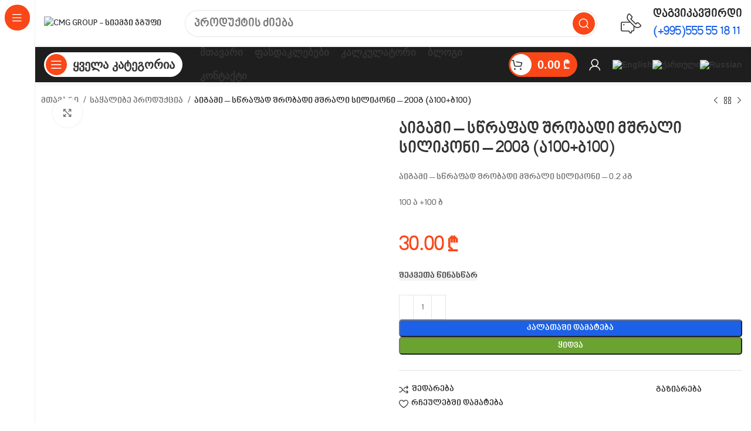

--- FILE ---
content_type: text/html; charset=UTF-8
request_url: https://vendor.ge/product/sayalibe-silikoni-sayalibe-poliuretani-yalibis-masalebi/aigami-swrafad-shrobadi-mshrali-silikoni-200g/
body_size: 60171
content:
<!DOCTYPE html>
<html dir="ltr" lang="ka-ge" prefix="og: https://ogp.me/ns#">
<head>
	<meta charset="UTF-8">
	<link rel="profile" href="https://gmpg.org/xfn/11">
	<link rel="pingback" href="https://vendor.ge/xmlrpc.php">

			<script>window.MSInputMethodContext && document.documentMode && document.write('<script src="https://vendor.ge/wp-content/themes/woodmart/js/libs/ie11CustomProperties.min.js"><\/script>');</script>
		<title>აიგამი – სწრაფად შრობადი მშრალი სილიკონი – 200გ (ა100+ბ100) - CMG GROUP - სიემჯი ჯგუფი</title>
<link rel="alternate" hreflang="ka-ge" href="https://vendor.ge/product/sayalibe-silikoni-sayalibe-poliuretani-yalibis-masalebi/aigami-swrafad-shrobadi-mshrali-silikoni-200g/" />
<link rel="alternate" hreflang="x-default" href="https://vendor.ge/product/sayalibe-silikoni-sayalibe-poliuretani-yalibis-masalebi/aigami-swrafad-shrobadi-mshrali-silikoni-200g/" />

		<!-- All in One SEO 4.5.9.2 - aioseo.com -->
		<meta name="description" content="აიგამი - სწრაფად შრობადი მშრალი სილიკონი - 0.2 კგ 100 ა +100 ბ" />
		<meta name="robots" content="max-image-preview:large" />
		<link rel="canonical" href="https://vendor.ge/product/sayalibe-silikoni-sayalibe-poliuretani-yalibis-masalebi/aigami-swrafad-shrobadi-mshrali-silikoni-200g/" />
		<meta name="generator" content="All in One SEO (AIOSEO) 4.5.9.2" />
		<meta property="og:locale" content="ka_GE" />
		<meta property="og:site_name" content="CMG GROUP - სიემჯი ჯგუფი -" />
		<meta property="og:type" content="article" />
		<meta property="og:title" content="აიგამი – სწრაფად შრობადი მშრალი სილიკონი – 200გ (ა100+ბ100) - CMG GROUP - სიემჯი ჯგუფი" />
		<meta property="og:description" content="აიგამი - სწრაფად შრობადი მშრალი სილიკონი - 0.2 კგ 100 ა +100 ბ" />
		<meta property="og:url" content="https://vendor.ge/product/sayalibe-silikoni-sayalibe-poliuretani-yalibis-masalebi/aigami-swrafad-shrobadi-mshrali-silikoni-200g/" />
		<meta property="og:image" content="https://vendor.ge/wp-content/uploads/2024/11/451738956_875114154659365_5044254960335189133_n-2.jpg" />
		<meta property="og:image:secure_url" content="https://vendor.ge/wp-content/uploads/2024/11/451738956_875114154659365_5044254960335189133_n-2.jpg" />
		<meta property="og:image:width" content="598" />
		<meta property="og:image:height" content="543" />
		<meta property="article:published_time" content="2023-05-07T19:03:03+00:00" />
		<meta property="article:modified_time" content="2024-10-11T15:03:20+00:00" />
		<meta property="article:publisher" content="https://www.facebook.com/CMGGROUPLTD" />
		<meta name="twitter:card" content="summary_large_image" />
		<meta name="twitter:title" content="აიგამი – სწრაფად შრობადი მშრალი სილიკონი – 200გ (ა100+ბ100) - CMG GROUP - სიემჯი ჯგუფი" />
		<meta name="twitter:description" content="აიგამი - სწრაფად შრობადი მშრალი სილიკონი - 0.2 კგ 100 ა +100 ბ" />
		<meta name="twitter:image" content="https://vendor.ge/wp-content/uploads/2024/11/451738956_875114154659365_5044254960335189133_n-2.jpg" />
		<script type="application/ld+json" class="aioseo-schema">
			{"@context":"https:\/\/schema.org","@graph":[{"@type":"BreadcrumbList","@id":"https:\/\/vendor.ge\/product\/sayalibe-silikoni-sayalibe-poliuretani-yalibis-masalebi\/aigami-swrafad-shrobadi-mshrali-silikoni-200g\/#breadcrumblist","itemListElement":[{"@type":"ListItem","@id":"https:\/\/vendor.ge\/#listItem","position":1,"name":"Home","item":"https:\/\/vendor.ge\/","nextItem":"https:\/\/vendor.ge\/product\/sayalibe-silikoni-sayalibe-poliuretani-yalibis-masalebi\/aigami-swrafad-shrobadi-mshrali-silikoni-200g\/#listItem"},{"@type":"ListItem","@id":"https:\/\/vendor.ge\/product\/sayalibe-silikoni-sayalibe-poliuretani-yalibis-masalebi\/aigami-swrafad-shrobadi-mshrali-silikoni-200g\/#listItem","position":2,"name":"\u10d0\u10d8\u10d2\u10d0\u10db\u10d8 - \u10e1\u10ec\u10e0\u10d0\u10e4\u10d0\u10d3 \u10e8\u10e0\u10dd\u10d1\u10d0\u10d3\u10d8 \u10db\u10e8\u10e0\u10d0\u10da\u10d8 \u10e1\u10d8\u10da\u10d8\u10d9\u10dd\u10dc\u10d8 - 200\u10d2 (\u10d0100+\u10d1100)","previousItem":"https:\/\/vendor.ge\/#listItem"}]},{"@type":"ItemPage","@id":"https:\/\/vendor.ge\/product\/sayalibe-silikoni-sayalibe-poliuretani-yalibis-masalebi\/aigami-swrafad-shrobadi-mshrali-silikoni-200g\/#itempage","url":"https:\/\/vendor.ge\/product\/sayalibe-silikoni-sayalibe-poliuretani-yalibis-masalebi\/aigami-swrafad-shrobadi-mshrali-silikoni-200g\/","name":"\u10d0\u10d8\u10d2\u10d0\u10db\u10d8 \u2013 \u10e1\u10ec\u10e0\u10d0\u10e4\u10d0\u10d3 \u10e8\u10e0\u10dd\u10d1\u10d0\u10d3\u10d8 \u10db\u10e8\u10e0\u10d0\u10da\u10d8 \u10e1\u10d8\u10da\u10d8\u10d9\u10dd\u10dc\u10d8 \u2013 200\u10d2 (\u10d0100+\u10d1100) - CMG GROUP - \u10e1\u10d8\u10d4\u10db\u10ef\u10d8 \u10ef\u10d2\u10e3\u10e4\u10d8","description":"\u10d0\u10d8\u10d2\u10d0\u10db\u10d8 - \u10e1\u10ec\u10e0\u10d0\u10e4\u10d0\u10d3 \u10e8\u10e0\u10dd\u10d1\u10d0\u10d3\u10d8 \u10db\u10e8\u10e0\u10d0\u10da\u10d8 \u10e1\u10d8\u10da\u10d8\u10d9\u10dd\u10dc\u10d8 - 0.2 \u10d9\u10d2 100 \u10d0 +100 \u10d1","inLanguage":"ka-GE","isPartOf":{"@id":"https:\/\/vendor.ge\/#website"},"breadcrumb":{"@id":"https:\/\/vendor.ge\/product\/sayalibe-silikoni-sayalibe-poliuretani-yalibis-masalebi\/aigami-swrafad-shrobadi-mshrali-silikoni-200g\/#breadcrumblist"},"image":{"@type":"ImageObject","url":"https:\/\/vendor.ge\/wp-content\/uploads\/2023\/05\/whatsapp-image-2024-10-11-at-18.52.49_398e23e2.png","@id":"https:\/\/vendor.ge\/product\/sayalibe-silikoni-sayalibe-poliuretani-yalibis-masalebi\/aigami-swrafad-shrobadi-mshrali-silikoni-200g\/#mainImage","width":1046,"height":1122},"primaryImageOfPage":{"@id":"https:\/\/vendor.ge\/product\/sayalibe-silikoni-sayalibe-poliuretani-yalibis-masalebi\/aigami-swrafad-shrobadi-mshrali-silikoni-200g\/#mainImage"},"datePublished":"2023-05-07T19:03:03+04:00","dateModified":"2024-10-11T19:03:20+04:00"},{"@type":"Organization","@id":"https:\/\/vendor.ge\/#organization","name":"CMG GROUP","url":"https:\/\/vendor.ge\/","sameAs":["https:\/\/www.facebook.com\/CMGGROUPLTD","https:\/\/www.tiktok.com\/@vendor.ge","https:\/\/www.youtube.com\/@CMGGROUPLTD"]},{"@type":"WebSite","@id":"https:\/\/vendor.ge\/#website","url":"https:\/\/vendor.ge\/","name":"CMG GROUP","inLanguage":"ka-GE","publisher":{"@id":"https:\/\/vendor.ge\/#organization"}}]}
		</script>
		<!-- All in One SEO -->

<link rel="alternate" type="application/rss+xml" title="CMG GROUP - სიემჯი ჯგუფი &raquo; RSS-არხი" href="https://vendor.ge/feed/" />
<link rel="alternate" type="application/rss+xml" title="CMG GROUP - სიემჯი ჯგუფი &raquo; კომენტარების RSS-არხი" href="https://vendor.ge/comments/feed/" />
<style id='classic-theme-styles-inline-css' type='text/css'>
/*! This file is auto-generated */
.wp-block-button__link{color:#fff;background-color:#32373c;border-radius:9999px;box-shadow:none;text-decoration:none;padding:calc(.667em + 2px) calc(1.333em + 2px);font-size:1.125em}.wp-block-file__button{background:#32373c;color:#fff;text-decoration:none}
</style>
<link rel='stylesheet' id='wpml-blocks-css' href='https://vendor.ge/wp-content/plugins/sitepress-multilingual-cms/dist/css/blocks/styles.css?ver=4.6.3' type='text/css' media='all' />
<style id='woocommerce-inline-inline-css' type='text/css'>
.woocommerce form .form-row .required { visibility: visible; }
</style>
<link rel='stylesheet' id='wpml-legacy-dropdown-0-css' href='//vendor.ge/wp-content/plugins/sitepress-multilingual-cms/templates/language-switchers/legacy-dropdown/style.min.css?ver=1' type='text/css' media='all' />
<link rel='stylesheet' id='wpml-legacy-horizontal-list-0-css' href='//vendor.ge/wp-content/plugins/sitepress-multilingual-cms/templates/language-switchers/legacy-list-horizontal/style.min.css?ver=1' type='text/css' media='all' />
<link rel='stylesheet' id='wpml-menu-item-0-css' href='//vendor.ge/wp-content/plugins/sitepress-multilingual-cms/templates/language-switchers/menu-item/style.min.css?ver=1' type='text/css' media='all' />
<link rel='stylesheet' id='woo-variation-swatches-css' href='https://vendor.ge/wp-content/plugins/woo-variation-swatches/assets/css/frontend.min.css?ver=1708545825' type='text/css' media='all' />
<style id='woo-variation-swatches-inline-css' type='text/css'>
:root {
--wvs-tick:url("data:image/svg+xml;utf8,%3Csvg filter='drop-shadow(0px 0px 2px rgb(0 0 0 / .8))' xmlns='http://www.w3.org/2000/svg'  viewBox='0 0 30 30'%3E%3Cpath fill='none' stroke='%23ffffff' stroke-linecap='round' stroke-linejoin='round' stroke-width='4' d='M4 16L11 23 27 7'/%3E%3C/svg%3E");

--wvs-cross:url("data:image/svg+xml;utf8,%3Csvg filter='drop-shadow(0px 0px 5px rgb(255 255 255 / .6))' xmlns='http://www.w3.org/2000/svg' width='72px' height='72px' viewBox='0 0 24 24'%3E%3Cpath fill='none' stroke='%23ff0000' stroke-linecap='round' stroke-width='0.6' d='M5 5L19 19M19 5L5 19'/%3E%3C/svg%3E");
--wvs-single-product-item-width:30px;
--wvs-single-product-item-height:30px;
--wvs-single-product-item-font-size:16px}
</style>
<link rel='stylesheet' id='e-animations-css' href='https://vendor.ge/wp-content/plugins/elementor/assets/lib/animations/animations.min.css?ver=3.20.3' type='text/css' media='all' />
<link rel='stylesheet' id='elementor-icons-css' href='https://vendor.ge/wp-content/plugins/elementor/assets/lib/eicons/css/elementor-icons.min.css?ver=5.29.0' type='text/css' media='all' />
<link rel='stylesheet' id='elementor-frontend-css' href='https://vendor.ge/wp-content/plugins/elementor/assets/css/frontend.min.css?ver=3.20.3' type='text/css' media='all' />
<link rel='stylesheet' id='swiper-css' href='https://vendor.ge/wp-content/plugins/elementor/assets/lib/swiper/css/swiper.min.css?ver=5.3.6' type='text/css' media='all' />
<link rel='stylesheet' id='elementor-post-6-css' href='https://vendor.ge/wp-content/uploads/elementor/css/post-6.css?ver=1759675765' type='text/css' media='all' />
<link rel='stylesheet' id='bootstrap-css' href='https://vendor.ge/wp-content/themes/woodmart/css/bootstrap-light.min.css?ver=7.1.4' type='text/css' media='all' />
<link rel='stylesheet' id='woodmart-style-css' href='https://vendor.ge/wp-content/themes/woodmart/css/parts/base.min.css?ver=7.1.4' type='text/css' media='all' />
<link rel='stylesheet' id='wd-widget-slider-price-filter-css' href='https://vendor.ge/wp-content/themes/woodmart/css/parts/woo-widget-slider-price-filter.min.css?ver=7.1.4' type='text/css' media='all' />
<link rel='stylesheet' id='wd-wpcf7-css' href='https://vendor.ge/wp-content/themes/woodmart/css/parts/int-wpcf7.min.css?ver=7.1.4' type='text/css' media='all' />
<link rel='stylesheet' id='wd-wpml-css' href='https://vendor.ge/wp-content/themes/woodmart/css/parts/int-wpml.min.css?ver=7.1.4' type='text/css' media='all' />
<link rel='stylesheet' id='wd-elementor-base-css' href='https://vendor.ge/wp-content/themes/woodmart/css/parts/int-elem-base.min.css?ver=7.1.4' type='text/css' media='all' />
<link rel='stylesheet' id='wd-woocommerce-base-css' href='https://vendor.ge/wp-content/themes/woodmart/css/parts/woocommerce-base.min.css?ver=7.1.4' type='text/css' media='all' />
<link rel='stylesheet' id='wd-mod-star-rating-css' href='https://vendor.ge/wp-content/themes/woodmart/css/parts/mod-star-rating.min.css?ver=7.1.4' type='text/css' media='all' />
<link rel='stylesheet' id='wd-woo-el-track-order-css' href='https://vendor.ge/wp-content/themes/woodmart/css/parts/woo-el-track-order.min.css?ver=7.1.4' type='text/css' media='all' />
<link rel='stylesheet' id='wd-woo-mod-quantity-css' href='https://vendor.ge/wp-content/themes/woodmart/css/parts/woo-mod-quantity.min.css?ver=7.1.4' type='text/css' media='all' />
<link rel='stylesheet' id='wd-woo-single-prod-el-base-css' href='https://vendor.ge/wp-content/themes/woodmart/css/parts/woo-single-prod-el-base.min.css?ver=7.1.4' type='text/css' media='all' />
<link rel='stylesheet' id='wd-woo-mod-stock-status-css' href='https://vendor.ge/wp-content/themes/woodmart/css/parts/woo-mod-stock-status.min.css?ver=7.1.4' type='text/css' media='all' />
<link rel='stylesheet' id='wd-woo-opt-hide-larger-price-css' href='https://vendor.ge/wp-content/themes/woodmart/css/parts/woo-opt-hide-larger-price.min.css?ver=7.1.4' type='text/css' media='all' />
<link rel='stylesheet' id='wd-woo-mod-shop-attributes-css' href='https://vendor.ge/wp-content/themes/woodmart/css/parts/woo-mod-shop-attributes.min.css?ver=7.1.4' type='text/css' media='all' />
<link rel='stylesheet' id='wd-opt-disable-owl-css' href='https://vendor.ge/wp-content/themes/woodmart/css/parts/opt-disable-owl.min.css?ver=7.1.4' type='text/css' media='all' />
<link rel='stylesheet' id='child-style-css' href='https://vendor.ge/wp-content/themes/woodmart-child/style.css?ver=7.1.4' type='text/css' media='all' />
<link rel='stylesheet' id='wd-mod-nav-vertical-css' href='https://vendor.ge/wp-content/themes/woodmart/css/parts/mod-nav-vertical.min.css?ver=7.1.4' type='text/css' media='all' />
<link rel='stylesheet' id='wd-header-base-css' href='https://vendor.ge/wp-content/themes/woodmart/css/parts/header-base.min.css?ver=7.1.4' type='text/css' media='all' />
<link rel='stylesheet' id='wd-mod-tools-css' href='https://vendor.ge/wp-content/themes/woodmart/css/parts/mod-tools.min.css?ver=7.1.4' type='text/css' media='all' />
<link rel='stylesheet' id='wd-header-search-css' href='https://vendor.ge/wp-content/themes/woodmart/css/parts/header-el-search.min.css?ver=7.1.4' type='text/css' media='all' />
<link rel='stylesheet' id='wd-header-search-form-css' href='https://vendor.ge/wp-content/themes/woodmart/css/parts/header-el-search-form.min.css?ver=7.1.4' type='text/css' media='all' />
<link rel='stylesheet' id='wd-wd-search-results-css' href='https://vendor.ge/wp-content/themes/woodmart/css/parts/wd-search-results.min.css?ver=7.1.4' type='text/css' media='all' />
<link rel='stylesheet' id='wd-wd-search-form-css' href='https://vendor.ge/wp-content/themes/woodmart/css/parts/wd-search-form.min.css?ver=7.1.4' type='text/css' media='all' />
<link rel='stylesheet' id='wd-header-elements-base-css' href='https://vendor.ge/wp-content/themes/woodmart/css/parts/header-el-base.min.css?ver=7.1.4' type='text/css' media='all' />
<link rel='stylesheet' id='wd-info-box-css' href='https://vendor.ge/wp-content/themes/woodmart/css/parts/el-info-box.min.css?ver=7.1.4' type='text/css' media='all' />
<link rel='stylesheet' id='wd-woo-mod-login-form-css' href='https://vendor.ge/wp-content/themes/woodmart/css/parts/woo-mod-login-form.min.css?ver=7.1.4' type='text/css' media='all' />
<link rel='stylesheet' id='wd-header-my-account-css' href='https://vendor.ge/wp-content/themes/woodmart/css/parts/header-el-my-account.min.css?ver=7.1.4' type='text/css' media='all' />
<link rel='stylesheet' id='wd-mod-tools-design-8-css' href='https://vendor.ge/wp-content/themes/woodmart/css/parts/mod-tools-design-8.min.css?ver=7.1.4' type='text/css' media='all' />
<link rel='stylesheet' id='wd-header-cart-side-css' href='https://vendor.ge/wp-content/themes/woodmart/css/parts/header-el-cart-side.min.css?ver=7.1.4' type='text/css' media='all' />
<link rel='stylesheet' id='wd-header-cart-css' href='https://vendor.ge/wp-content/themes/woodmart/css/parts/header-el-cart.min.css?ver=7.1.4' type='text/css' media='all' />
<link rel='stylesheet' id='wd-widget-shopping-cart-css' href='https://vendor.ge/wp-content/themes/woodmart/css/parts/woo-widget-shopping-cart.min.css?ver=7.1.4' type='text/css' media='all' />
<link rel='stylesheet' id='wd-widget-product-list-css' href='https://vendor.ge/wp-content/themes/woodmart/css/parts/woo-widget-product-list.min.css?ver=7.1.4' type='text/css' media='all' />
<link rel='stylesheet' id='wd-header-my-account-dropdown-css' href='https://vendor.ge/wp-content/themes/woodmart/css/parts/header-el-my-account-dropdown.min.css?ver=7.1.4' type='text/css' media='all' />
<link rel='stylesheet' id='wd-woo-single-prod-builder-css' href='https://vendor.ge/wp-content/themes/woodmart/css/parts/woo-single-prod-builder.min.css?ver=7.1.4' type='text/css' media='all' />
<link rel='stylesheet' id='wd-woo-el-breadcrumbs-css' href='https://vendor.ge/wp-content/themes/woodmart/css/parts/woo-el-breadcrumbs.min.css?ver=7.1.4' type='text/css' media='all' />
<link rel='stylesheet' id='wd-woo-single-prod-el-navigation-css' href='https://vendor.ge/wp-content/themes/woodmart/css/parts/woo-single-prod-el-navigation.min.css?ver=7.1.4' type='text/css' media='all' />
<link rel='stylesheet' id='wd-woo-single-prod-el-gallery-css' href='https://vendor.ge/wp-content/themes/woodmart/css/parts/woo-single-prod-el-gallery.min.css?ver=7.1.4' type='text/css' media='all' />
<link rel='stylesheet' id='wd-owl-carousel-css' href='https://vendor.ge/wp-content/themes/woodmart/css/parts/lib-owl-carousel.min.css?ver=7.1.4' type='text/css' media='all' />
<link rel='stylesheet' id='wd-photoswipe-css' href='https://vendor.ge/wp-content/themes/woodmart/css/parts/lib-photoswipe.min.css?ver=7.1.4' type='text/css' media='all' />
<link rel='stylesheet' id='wd-mfp-popup-css' href='https://vendor.ge/wp-content/themes/woodmart/css/parts/lib-magnific-popup.min.css?ver=7.1.4' type='text/css' media='all' />
<link rel='stylesheet' id='wd-social-icons-css' href='https://vendor.ge/wp-content/themes/woodmart/css/parts/el-social-icons.min.css?ver=7.1.4' type='text/css' media='all' />
<link rel='stylesheet' id='wd-woo-opt-visits-count-css' href='https://vendor.ge/wp-content/themes/woodmart/css/parts/woo-opt-visits-count.min.css?ver=7.1.4' type='text/css' media='all' />
<link rel='stylesheet' id='wd-section-title-css' href='https://vendor.ge/wp-content/themes/woodmart/css/parts/el-section-title.min.css?ver=7.1.4' type='text/css' media='all' />
<link rel='stylesheet' id='wd-woo-single-prod-el-reviews-css' href='https://vendor.ge/wp-content/themes/woodmart/css/parts/woo-single-prod-el-reviews.min.css?ver=7.1.4' type='text/css' media='all' />
<link rel='stylesheet' id='wd-woo-single-prod-el-reviews-style-2-css' href='https://vendor.ge/wp-content/themes/woodmart/css/parts/woo-single-prod-el-reviews-style-2.min.css?ver=7.1.4' type='text/css' media='all' />
<link rel='stylesheet' id='wd-mod-comments-css' href='https://vendor.ge/wp-content/themes/woodmart/css/parts/mod-comments.min.css?ver=7.1.4' type='text/css' media='all' />
<link rel='stylesheet' id='wd-product-loop-css' href='https://vendor.ge/wp-content/themes/woodmart/css/parts/woo-product-loop.min.css?ver=7.1.4' type='text/css' media='all' />
<link rel='stylesheet' id='wd-product-loop-fw-button-css' href='https://vendor.ge/wp-content/themes/woodmart/css/parts/woo-prod-loop-fw-button.min.css?ver=7.1.4' type='text/css' media='all' />
<link rel='stylesheet' id='wd-woo-mod-add-btn-replace-css' href='https://vendor.ge/wp-content/themes/woodmart/css/parts/woo-mod-add-btn-replace.min.css?ver=7.1.4' type='text/css' media='all' />
<link rel='stylesheet' id='wd-mod-more-description-css' href='https://vendor.ge/wp-content/themes/woodmart/css/parts/mod-more-description.min.css?ver=7.1.4' type='text/css' media='all' />
<link rel='stylesheet' id='wd-woo-opt-products-bg-css' href='https://vendor.ge/wp-content/themes/woodmart/css/parts/woo-opt-products-bg.min.css?ver=7.1.4' type='text/css' media='all' />
<link rel='stylesheet' id='wd-woo-opt-stretch-cont-css' href='https://vendor.ge/wp-content/themes/woodmart/css/parts/woo-opt-stretch-cont.min.css?ver=7.1.4' type='text/css' media='all' />
<link rel='stylesheet' id='wd-woo-opt-grid-gallery-css' href='https://vendor.ge/wp-content/themes/woodmart/css/parts/woo-opt-grid-gallery.min.css?ver=7.1.4' type='text/css' media='all' />
<link rel='stylesheet' id='wd-woo-mod-product-labels-css' href='https://vendor.ge/wp-content/themes/woodmart/css/parts/woo-mod-product-labels.min.css?ver=7.1.4' type='text/css' media='all' />
<link rel='stylesheet' id='wd-widget-collapse-css' href='https://vendor.ge/wp-content/themes/woodmart/css/parts/opt-widget-collapse.min.css?ver=7.1.4' type='text/css' media='all' />
<link rel='stylesheet' id='wd-footer-base-css' href='https://vendor.ge/wp-content/themes/woodmart/css/parts/footer-base.min.css?ver=7.1.4' type='text/css' media='all' />
<link rel='stylesheet' id='wd-widget-nav-mega-menu-css' href='https://vendor.ge/wp-content/themes/woodmart/css/parts/widget-nav-mega-menu.min.css?ver=7.1.4' type='text/css' media='all' />
<link rel='stylesheet' id='wd-scroll-top-css' href='https://vendor.ge/wp-content/themes/woodmart/css/parts/opt-scrolltotop.min.css?ver=7.1.4' type='text/css' media='all' />
<link rel='stylesheet' id='wd-woo-opt-demo-store-css' href='https://vendor.ge/wp-content/themes/woodmart/css/parts/woo-opt-demo-store.min.css?ver=7.1.4' type='text/css' media='all' />
<link rel='stylesheet' id='wd-bottom-toolbar-css' href='https://vendor.ge/wp-content/themes/woodmart/css/parts/opt-bottom-toolbar.min.css?ver=7.1.4' type='text/css' media='all' />
<link rel='stylesheet' id='xts-style-header_331220-css' href='https://vendor.ge/wp-content/uploads/2024/08/xts-header_331220-1723832241.css?ver=7.1.4' type='text/css' media='all' />
<link rel='stylesheet' id='xts-style-theme_settings_default-css' href='https://vendor.ge/wp-content/uploads/2024/10/xts-theme_settings_default-1728304305.css?ver=7.1.4' type='text/css' media='all' />
<link rel='stylesheet' id='google-fonts-1-css' href='https://fonts.googleapis.com/css?family=Roboto%3A100%2C100italic%2C200%2C200italic%2C300%2C300italic%2C400%2C400italic%2C500%2C500italic%2C600%2C600italic%2C700%2C700italic%2C800%2C800italic%2C900%2C900italic%7CRoboto+Slab%3A100%2C100italic%2C200%2C200italic%2C300%2C300italic%2C400%2C400italic%2C500%2C500italic%2C600%2C600italic%2C700%2C700italic%2C800%2C800italic%2C900%2C900italic&#038;display=swap&#038;ver=6.6.2' type='text/css' media='all' />
<link rel="preconnect" href="https://fonts.gstatic.com/" crossorigin><script type="text/javascript" src="https://vendor.ge/wp-includes/js/jquery/jquery.min.js?ver=3.7.1" id="jquery-core-js"></script>
<script type="text/javascript" id="wpml-cookie-js-extra">
/* <![CDATA[ */
var wpml_cookies = {"wp-wpml_current_language":{"value":"ka-ge","expires":1,"path":"\/"}};
var wpml_cookies = {"wp-wpml_current_language":{"value":"ka-ge","expires":1,"path":"\/"}};
/* ]]> */
</script>
<script type="text/javascript" src="https://vendor.ge/wp-content/plugins/sitepress-multilingual-cms/res/js/cookies/language-cookie.js?ver=4.6.3" id="wpml-cookie-js"></script>
<script type="text/javascript" src="https://vendor.ge/wp-content/plugins/woocommerce/assets/js/jquery-blockui/jquery.blockUI.min.js?ver=2.7.0-wc.8.6.3" id="jquery-blockui-js" data-wp-strategy="defer"></script>
<script type="text/javascript" id="wc-add-to-cart-js-extra">
/* <![CDATA[ */
var wc_add_to_cart_params = {"ajax_url":"\/wp-admin\/admin-ajax.php","wc_ajax_url":"\/?wc-ajax=%%endpoint%%","i18n_view_cart":"\u10d9\u10d0\u10da\u10d0\u10d7\u10d8\u10e1 \u10dc\u10d0\u10ee\u10d5\u10d0","cart_url":"https:\/\/vendor.ge\/cart\/","is_cart":"","cart_redirect_after_add":"no"};
/* ]]> */
</script>
<script type="text/javascript" src="https://vendor.ge/wp-content/plugins/woocommerce/assets/js/frontend/add-to-cart.min.js?ver=8.6.3" id="wc-add-to-cart-js" defer="defer" data-wp-strategy="defer"></script>
<script type="text/javascript" src="https://vendor.ge/wp-content/plugins/woocommerce/assets/js/zoom/jquery.zoom.min.js?ver=1.7.21-wc.8.6.3" id="zoom-js" defer="defer" data-wp-strategy="defer"></script>
<script type="text/javascript" id="wc-single-product-js-extra">
/* <![CDATA[ */
var wc_single_product_params = {"i18n_required_rating_text":"\u10d2\u10d7\u10ee\u10dd\u10d5\u10d7, \u10d0\u10d8\u10e0\u10e9\u10d8\u10dd\u10d7 \u10e0\u10d4\u10d8\u10e2\u10d8\u10dc\u10d2\u10d8","review_rating_required":"no","flexslider":{"rtl":false,"animation":"slide","smoothHeight":true,"directionNav":false,"controlNav":"thumbnails","slideshow":false,"animationSpeed":500,"animationLoop":false,"allowOneSlide":false},"zoom_enabled":"","zoom_options":[],"photoswipe_enabled":"","photoswipe_options":{"shareEl":false,"closeOnScroll":false,"history":false,"hideAnimationDuration":0,"showAnimationDuration":0},"flexslider_enabled":""};
/* ]]> */
</script>
<script type="text/javascript" src="https://vendor.ge/wp-content/plugins/woocommerce/assets/js/frontend/single-product.min.js?ver=8.6.3" id="wc-single-product-js" defer="defer" data-wp-strategy="defer"></script>
<script type="text/javascript" src="https://vendor.ge/wp-content/plugins/woocommerce/assets/js/js-cookie/js.cookie.min.js?ver=2.1.4-wc.8.6.3" id="js-cookie-js" defer="defer" data-wp-strategy="defer"></script>
<script type="text/javascript" id="woocommerce-js-extra">
/* <![CDATA[ */
var woocommerce_params = {"ajax_url":"\/wp-admin\/admin-ajax.php","wc_ajax_url":"\/?wc-ajax=%%endpoint%%"};
/* ]]> */
</script>
<script type="text/javascript" src="https://vendor.ge/wp-content/plugins/woocommerce/assets/js/frontend/woocommerce.min.js?ver=8.6.3" id="woocommerce-js" defer="defer" data-wp-strategy="defer"></script>
<script type="text/javascript" src="//vendor.ge/wp-content/plugins/sitepress-multilingual-cms/templates/language-switchers/legacy-dropdown/script.min.js?ver=1" id="wpml-legacy-dropdown-0-js"></script>
<script type="text/javascript" src="https://vendor.ge/wp-content/themes/woodmart/js/libs/device.js?ver=7.1.4" id="wd-device-library-js"></script>
<link rel="https://api.w.org/" href="https://vendor.ge/wp-json/" /><link rel="alternate" title="JSON" type="application/json" href="https://vendor.ge/wp-json/wp/v2/product/10493" /><link rel="EditURI" type="application/rsd+xml" title="RSD" href="https://vendor.ge/xmlrpc.php?rsd" />
<meta name="generator" content="WordPress 6.6.2" />
<meta name="generator" content="WooCommerce 8.6.3" />
<link rel='shortlink' href='https://vendor.ge/?p=10493' />
<link rel="alternate" title="oEmbed (JSON)" type="application/json+oembed" href="https://vendor.ge/wp-json/oembed/1.0/embed?url=https%3A%2F%2Fvendor.ge%2Fproduct%2Fsayalibe-silikoni-sayalibe-poliuretani-yalibis-masalebi%2Faigami-swrafad-shrobadi-mshrali-silikoni-200g%2F" />
<link rel="alternate" title="oEmbed (XML)" type="text/xml+oembed" href="https://vendor.ge/wp-json/oembed/1.0/embed?url=https%3A%2F%2Fvendor.ge%2Fproduct%2Fsayalibe-silikoni-sayalibe-poliuretani-yalibis-masalebi%2Faigami-swrafad-shrobadi-mshrali-silikoni-200g%2F&#038;format=xml" />
<meta name="generator" content="WPML ver:4.6.3 stt:1,66,45;" />
<meta name="generator" content="Site Kit by Google 1.119.0" />					<meta name="viewport" content="width=device-width, initial-scale=1">
										<noscript><style>.woocommerce-product-gallery{ opacity: 1 !important; }</style></noscript>
	<meta name="generator" content="Elementor 3.20.3; settings: css_print_method-external, google_font-enabled, font_display-swap">
			<script  type="text/javascript">
				!function(f,b,e,v,n,t,s){if(f.fbq)return;n=f.fbq=function(){n.callMethod?
					n.callMethod.apply(n,arguments):n.queue.push(arguments)};if(!f._fbq)f._fbq=n;
					n.push=n;n.loaded=!0;n.version='2.0';n.queue=[];t=b.createElement(e);t.async=!0;
					t.src=v;s=b.getElementsByTagName(e)[0];s.parentNode.insertBefore(t,s)}(window,
					document,'script','https://connect.facebook.net/en_US/fbevents.js');
			</script>
			<!-- WooCommerce Facebook Integration Begin -->
			<script  type="text/javascript">

				fbq('init', '1122462825621096', {}, {
    "agent": "woocommerce-8.6.3-2.0.3"
});

				fbq( 'track', 'PageView', {
    "source": "woocommerce",
    "version": "8.6.3",
    "pluginVersion": "2.0.3"
} );

				document.addEventListener( 'DOMContentLoaded', function() {
					jQuery && jQuery( function( $ ) {
						// insert placeholder for events injected when a product is added to the cart through AJAX
						$( document.body ).append( '<div class=\"wc-facebook-pixel-event-placeholder\"></div>' );
					} );
				}, false );

			</script>
			<!-- WooCommerce Facebook Integration End -->
			<link rel="icon" href="https://vendor.ge/wp-content/uploads/2023/03/cropped-cmggroup-logo-32x32.png" sizes="32x32" />
<link rel="icon" href="https://vendor.ge/wp-content/uploads/2023/03/cropped-cmggroup-logo-192x192.png" sizes="192x192" />
<link rel="apple-touch-icon" href="https://vendor.ge/wp-content/uploads/2023/03/cropped-cmggroup-logo-180x180.png" />
<meta name="msapplication-TileImage" content="https://vendor.ge/wp-content/uploads/2023/03/cropped-cmggroup-logo-270x270.png" />
		<style type="text/css" id="wp-custom-css">
			

@import url("//cdn.web-fonts.ge/fonts/bpg-nino-mtavruli-bold/css/bpg-nino-mtavruli-bold.min.css");

body, h1, h2, h3, h4, h5, h6 , .wd-checkout-steps li, table th , td.product-name a {
	
	font-family: "BPG Nino Mtavruli Bold", sans-serif!important;

}

.title-shop {
	
	display:none;
}
.widefat .column-product_tag {
    height: 50px;
    overflow-y: auto;
}

.widefat .column-product_tag a {
    display: inline-block;
    white-space: nowrap;
}

.product_meta .tagged_as {
    display: none !important;
}
.wd-header-search-form-mobile .searchform input[type="text"] {
    min-width: 100%;
    color: black;
}

.product-grid-item .product-image-link {
    width:   !important;
    height:   !important;
}



.multiform-gap-fields {
    padding: 10px;
    font-size: 20px!important;
}

.multiform-gap-fields font {
	
	 font-size: 20px!important;
	
}
.wd-nav-vertical>li>a    {
	
		font-size: 18px!important;
}
.widget_nav_mega_menu>.widget-title  {
	
		font-size: 20px;
}

.wd-tools-element.wd-design-8 .wd-tools-text {
	
	font-size: 20px !important;
	
}

.elementor-14 .elementor-element.elementor-element-42f5165 div.product-category .wd-entities-title {
	
font-size: 18px !important;
}


input[type='text'] {
	
	
	font-size: 20px;
}

.wd-reviews-sorting-select {
	
		display:none;
	
}

.wd-nav.wd-style-bg>li>a span {
	
	
	font-size: 17px;
}

.wpml-ls-menu-item .wpml-ls-flag {   
	
	width:40px
}

@media screen and (min-width: 640px) {
    


.category-grid-item img {
    
    filter: brightness(95%);
}

.cat-design-default .wd-entities-title {
    position:relative;
    bottom: 100%;
    left: 30%;
    right: 20%;
    inset-inline-start: 0;
    margin-top: -12%;
    text-align: center;
    padding: 5px;
    background: rgb(249,71,23);
}
 

.category-grid-item .wd-entities-title, .hover-mask { 
	
 
	color:white;
	
}
}

.min-footer {
	
	display:none;
}


.wd-sticky-nav-title {
font-feature-settings: 'case' on;
}
.wd-tools-element.wd-design-8 .wd-tools-text {
font-feature-settings: 'case' on;
}
.wd-nav.wd-style-bg>li>a {
    padding-right: 10px !important;
    padding-left: 10px !important;
}
.wd-nav.wd-style-bg>li:is(:hover,.current-menu-item,.wd-active,.active)>a:before {
    opacity: .95 !important;
}
.wd-nav.wd-style-bg {
    --nav-color-hover: #fff !important;
}
.wd-nav-sticky>li>a {
    padding: 2px 20px !important;
}
.mtavruli {
font-feature-settings: 'case' on;
}
h1 {
font-feature-settings: 'case' on;
}
h2 {
font-feature-settings: 'case' on;
}
.wd-header-cats .menu-opener .menu-open-label {
    font-feature-settings: 'case' on;
}
.wd-header-nav {
    font-feature-settings: 'case' on;
}
.main-page-wrapper{
	margin-bottom:-35px !important;
}
.wd-product-cats {
 display: none !important;
}
.title-design-centered .wd-nav-product-cat {
 display: none !important;
}
.woocommerce-result-count {
 display: none !important;
}
.wd-nav-accordion-mb-on .wd-btn-show-cat {
    display: none !important;
}
.wd-post-cat.wd-style-with-bg {
    display: none !important;
}
.wd-entry-meta {
    display: none !important;
}
.post-single-page .post-title {
    margin-bottom: 20px !important;
    font-size: 24px !important;
}

.bank_name {
    font-size: 20px !important;
}
.account_number {
    font-size: 20px !important;
}
.wc-bacs-bank-details-account-name {
    margin-bottom: 30px;
    font-size: 20px;
    font-weight: 700;
    opacity: 1.0;
}		</style>
		<style>
		
		</style>			<link rel="stylesheet" id="wd-opt-sticky-nav-css" href="https://vendor.ge/wp-content/themes/woodmart/css/parts/opt-sticky-nav.min.css?ver=7.1.4" type="text/css" media="all" /> 			</head>

<body data-rsssl=1 class="product-template-default single single-product postid-10493 theme-woodmart woocommerce woocommerce-page woocommerce-demo-store woocommerce-no-js woo-variation-swatches wvs-behavior-blur wvs-theme-woodmart-child wvs-show-label wvs-tooltip wrapper-custom  woodmart-product-design-default categories-accordion-on woodmart-archive-shop woodmart-ajax-shop-on offcanvas-sidebar-mobile offcanvas-sidebar-tablet sticky-toolbar-on hide-larger-price wd-sticky-nav-enabled elementor-default elementor-kit-6">
			<script type="text/javascript" id="wd-flicker-fix">// Flicker fix.</script>	
				<div class="wd-sticky-nav wd-hide-md">
				<div class="wd-sticky-nav-title">
					<span>
						ყველა კატეგორია					</span>
				</div>

				<ul id="menu-sticky-navigation-mega-electronics" class="menu wd-nav wd-nav-vertical wd-nav-sticky"><li id="menu-item-9621" class="menu-item menu-item-type-taxonomy menu-item-object-product_cat menu-item-has-children menu-item-9621 item-level-0 menu-simple-dropdown wd-event-hover" ><a href="https://vendor.ge/product-category/epoqsidi/" class="woodmart-nav-link"><span class="nav-link-text">ეპოქსიდი</span></a><div class="color-scheme-dark wd-design-default wd-dropdown-menu wd-dropdown"><div class="container">
<ul class="wd-sub-menu color-scheme-dark">
	<li id="menu-item-16270" class="menu-item menu-item-type-custom menu-item-object-custom menu-item-16270 item-level-1 wd-event-hover" ><a href="#" class="woodmart-nav-link">ტესტ კატეგორია</a></li>
</ul>
</div>
</div>
</li>
<li id="menu-item-9622" class="menu-item menu-item-type-taxonomy menu-item-object-product_cat menu-item-9622 item-level-0 menu-simple-dropdown wd-event-hover" ><a href="https://vendor.ge/product-category/poliefiri/" class="woodmart-nav-link"><span class="nav-link-text">პოლიეფირი</span></a></li>
<li id="menu-item-9617" class="menu-item menu-item-type-taxonomy menu-item-object-product_cat menu-item-9617 item-level-0 menu-simple-dropdown wd-event-hover" ><a href="https://vendor.ge/product-category/bochkovani-mina/" class="woodmart-nav-link"><span class="nav-link-text">ბოჭკოვანი მინა</span></a></li>
<li id="menu-item-9629" class="menu-item menu-item-type-taxonomy menu-item-object-product_cat menu-item-9629 item-level-0 menu-simple-dropdown wd-event-hover" ><a href="https://vendor.ge/product-category/silikonis-yalibebi/" class="woodmart-nav-link"><span class="nav-link-text">სილიკონის ყალიბები</span></a></li>
<li id="menu-item-9624" class="menu-item menu-item-type-taxonomy menu-item-object-product_cat menu-item-9624 item-level-0 menu-simple-dropdown wd-event-hover" ><a href="https://vendor.ge/product-category/santlis-produqcia/" class="woodmart-nav-link"><span class="nav-link-text">სანთლის პროდუქცია</span></a></li>
<li id="menu-item-9628" class="menu-item menu-item-type-taxonomy menu-item-object-product_cat current-product-ancestor current-menu-parent current-product-parent menu-item-9628 item-level-0 menu-simple-dropdown wd-event-hover" ><a href="https://vendor.ge/product-category/sayalibe-silikoni-sayalibe-poliuretani-yalibis-masalebi/" class="woodmart-nav-link"><span class="nav-link-text">საყალიბე პროდუქცია</span></a></li>
<li id="menu-item-9633" class="menu-item menu-item-type-taxonomy menu-item-object-product_cat menu-item-9633 item-level-0 menu-simple-dropdown wd-event-hover" ><a href="https://vendor.ge/product-category/xelsawyoebi-da-aqsesuarebi/" class="woodmart-nav-link"><span class="nav-link-text">ხელსაწყოები და აქსესუარები</span></a></li>
<li id="menu-item-9626" class="menu-item menu-item-type-taxonomy menu-item-object-product_cat menu-item-9626 item-level-0 menu-simple-dropdown wd-event-hover" ><a href="https://vendor.ge/product-category/pigmentebi/" class="woodmart-nav-link"><span class="nav-link-text">პიგმენტები</span></a></li>
<li id="menu-item-9630" class="menu-item menu-item-type-taxonomy menu-item-object-product_cat menu-item-9630 item-level-0 menu-simple-dropdown wd-event-hover" ><a href="https://vendor.ge/product-category/sxvadasxva-danamatebi/" class="woodmart-nav-link"><span class="nav-link-text">სხვადასხვა დანამატები</span></a></li>
<li id="menu-item-9632" class="menu-item menu-item-type-taxonomy menu-item-object-product_cat menu-item-9632 item-level-0 menu-simple-dropdown wd-event-hover" ><a href="https://vendor.ge/product-category/chamosasxmeli-produqtebi/" class="woodmart-nav-link"><span class="nav-link-text">სპრეი საღებავები MONTANA</span></a></li>
<li id="menu-item-9620" class="menu-item menu-item-type-taxonomy menu-item-object-product_cat menu-item-9620 item-level-0 menu-simple-dropdown wd-event-hover" ><a href="https://vendor.ge/product-category/damcavi-agchurviloba/" class="woodmart-nav-link"><span class="nav-link-text">დამცავი აღჭურვილობა</span></a></li>
<li id="menu-item-9618" class="menu-item menu-item-type-taxonomy menu-item-object-product_cat menu-item-9618 item-level-0 menu-simple-dropdown wd-event-hover" ><a href="https://vendor.ge/product-category/gamomshrali-mcenareebi/" class="woodmart-nav-link"><span class="nav-link-text">გამომშრალი მცენარეები</span></a></li>
<li id="menu-item-9616" class="menu-item menu-item-type-taxonomy menu-item-object-product_cat menu-item-9616 item-level-0 menu-simple-dropdown wd-event-hover" ><a href="https://vendor.ge/product-category/aromatebi/" class="woodmart-nav-link"><span class="nav-link-text">არომატები</span></a></li>
<li id="menu-item-9623" class="menu-item menu-item-type-taxonomy menu-item-object-product_cat menu-item-9623 item-level-0 menu-simple-dropdown wd-event-hover" ><a href="https://vendor.ge/product-category/samkaulis-dasamzadebeli/" class="woodmart-nav-link"><span class="nav-link-text">სამკაულის დასამზადებელი</span></a></li>
</ul>							</div>
		
	<div class="website-wrapper">
									<header class="whb-header whb-header_331220 whb-sticky-shadow whb-scroll-stick whb-sticky-real whb-hide-on-scroll">
					<div class="whb-main-header">
	
<div class="whb-row whb-general-header whb-not-sticky-row whb-without-bg whb-without-border whb-color-dark whb-flex-flex-middle">
	<div class="container">
		<div class="whb-flex-row whb-general-header-inner">
			<div class="whb-column whb-col-left whb-visible-lg">
	<div class="site-logo wd-switch-logo">
	<a href="https://vendor.ge/" class="wd-logo wd-main-logo" rel="home">
		<img src="https://vendor.ge/wp-content/uploads/2024/08/cmg-logo-png-vendor-2.png" alt="CMG GROUP - სიემჯი ჯგუფი" style="max-width: 200px;" />	</a>
					<a href="https://vendor.ge/" class="wd-logo wd-sticky-logo" rel="home">
			<img src="https://vendor.ge/wp-content/uploads/2023/03/cmggroup-logo.png" alt="CMG GROUP - სიემჯი ჯგუფი" style="max-width: 150px;" />		</a>
	</div>
</div>
<div class="whb-column whb-col-center whb-visible-lg">
	<div class="whb-space-element " style="width:20px;"></div>			<div class="wd-search-form wd-header-search-form wd-display-form whb-1yjd6g8pvqgh79uo6oce">
				
				
				<form role="search" method="get" class="searchform  wd-style-with-bg-2 wd-cat-style-bordered woodmart-ajax-search" action="https://vendor.ge/"  data-thumbnail="1" data-price="1" data-post_type="product" data-count="20" data-sku="0" data-symbols_count="3">
					<input type="text" class="s" placeholder="პროდუქტის ძიება" value="" name="s" aria-label="Search" title="პროდუქტის ძიება" required/>
					<input type="hidden" name="post_type" value="product">
										<button type="submit" class="searchsubmit">
						<span>
							Search						</span>
											</button>
				</form>

				
				
									<div class="search-results-wrapper">
						<div class="wd-dropdown-results wd-scroll wd-dropdown">
							<div class="wd-scroll-content"></div>
						</div>
					</div>
				
				
							</div>
		<div class="whb-space-element " style="width:20px;"></div></div>
<div class="whb-column whb-col-right whb-visible-lg">
				<div class="info-box-wrapper  whb-pib2kc048q2n444im8gr">
				<div id="wd-696da83832504" class=" cursor-pointer wd-info-box text-left box-icon-align-left box-style-base color-scheme- wd-bg- wd-items-middle"  onclick="window.location.href=&quot;tel:+995555551811&quot;"  >
											<div class="box-icon-wrapper  box-with-icon box-icon-simple">
							<div class="info-box-icon">

							
																	<div class="info-svg-wrapper info-icon" style="width: 35px;height: 35px;"><svg xmlns="http://www.w3.org/2000/svg" width="32" height="32" viewBox="0 0 32 32" fill="none"><g clip-path="url(#clip0_10122_52416)"><path d="M4.81815 18.5599C5.37836 18.5599 5.8325 18.1058 5.8325 17.5456C5.8325 16.9854 5.37836 16.5313 4.81815 16.5313C4.25794 16.5313 3.8038 16.9854 3.8038 17.5456C3.8038 18.1058 4.25794 18.5599 4.81815 18.5599Z" fill="#333333"></path><path fill-rule="evenodd" clip-rule="evenodd" d="M11.7132 0.562359C12.463 -0.187453 13.6787 -0.187453 14.4285 0.562359L17.5537 3.68753C18.643 4.77688 18.643 6.54306 17.5537 7.63241L16.6571 8.52898L23.471 15.3429L24.3676 14.4463C25.4569 13.357 27.2231 13.357 28.3125 14.4463L31.4376 17.5715C32.1875 18.3213 32.1875 19.537 31.4376 20.2868C28.6711 23.0534 24.3264 23.28 21.3013 20.9666V25.1532C21.3013 26.6938 20.0524 27.9427 18.5118 27.9427H17.6006L17.1862 29.8074C16.8604 31.2736 14.9743 31.6977 14.0522 30.5121L12.0537 27.9427H2.78946C1.24888 27.9427 0 26.6938 0 25.1532V15.5169C0 13.9763 1.24888 12.7275 2.78946 12.7275H12.9658L11.7132 11.4748C8.69982 8.46144 8.69981 3.57576 11.7132 0.562359ZM14.4873 14.249L19.7798 19.5414V25.1532C19.7798 25.8535 19.2121 26.4211 18.5118 26.4211H16.9903C16.6338 26.4211 16.325 26.6688 16.2477 27.0169L15.7009 29.4773C15.6544 29.6868 15.3849 29.7474 15.2532 29.578L13.0263 26.7148C12.8821 26.5295 12.6605 26.4211 12.4258 26.4211H2.78946C2.08919 26.4211 1.52152 25.8535 1.52152 25.1532V15.5169C1.52152 14.8166 2.08919 14.249 2.78946 14.249H14.4873ZM13.3526 1.63824C13.197 1.48262 12.9447 1.48262 12.7891 1.63824C10.3699 4.05744 10.3699 7.97975 12.7891 10.399L21.601 19.2109C24.0202 21.6301 27.9426 21.6301 30.3618 19.2109C30.5174 19.0553 30.5174 18.803 30.3618 18.6474L27.2366 15.5222C26.7414 15.027 25.9386 15.027 25.4435 15.5222L24.009 16.9567C23.7119 17.2538 23.2302 17.2538 22.9331 16.9567L15.0433 9.06692C14.7462 8.76982 14.7462 8.28814 15.0433 7.99104L16.4778 6.55654C16.973 6.06138 16.973 5.25857 16.4778 4.76341L13.3526 1.63824Z" fill="#333333"></path></g><defs><clipPath id="svg-3146"><rect width="32" height="32" fill="white"></rect></clipPath></defs></svg> </div>															
							</div>
						</div>
										<div class="info-box-content">
												<div class="info-box-inner set-cont-mb-s reset-last-child">
							<h6 style="margin-bottom: 0; font-size: 20px;">დაგვიკავშირდი</h6>
<p><span style="color: #1c61e7; font-size: 20px;">(+995)555 55 18 11</span></p>
						</div>

											</div>

									</div>
			</div>
		</div>
<div class="whb-column whb-mobile-left whb-hidden-lg">
	<div class="wd-tools-element wd-header-mobile-nav wd-style-icon wd-design-1 whb-2pcq59rrgv7khz6hxoix">
	<a href="#" rel="nofollow" aria-label="Open mobile menu">
		
		<span class="wd-tools-icon">
					</span>

		<span class="wd-tools-text">მენიუ</span>

			</a>
</div><!--END wd-header-mobile-nav--></div>
<div class="whb-column whb-mobile-center whb-hidden-lg">
	<div class="site-logo wd-switch-logo">
	<a href="https://vendor.ge/" class="wd-logo wd-main-logo" rel="home">
		<img src="https://vendor.ge/wp-content/uploads/2023/03/cmggroup-logo.png" alt="CMG GROUP - სიემჯი ჯგუფი" style="max-width: 180px;" />	</a>
					<a href="https://vendor.ge/" class="wd-logo wd-sticky-logo" rel="home">
			<img src="https://vendor.ge/wp-content/uploads/2023/03/cmggroup-logo.png" alt="CMG GROUP - სიემჯი ჯგუფი" style="max-width: 150px;" />		</a>
	</div>
</div>
<div class="whb-column whb-mobile-right whb-hidden-lg">
	<div class="wd-header-my-account wd-tools-element wd-event-hover wd-design-1 wd-account-style-icon login-side-opener whb-hehq7b9i6crxiw1rjzt3">
			<a href="https://vendor.ge/my-account/" title="My account">
			
				<span class="wd-tools-icon">
									</span>
				<span class="wd-tools-text">
				Login / Register			</span>

					</a>

			</div>
</div>
		</div>
	</div>
</div>

<div class="whb-row whb-header-bottom whb-sticky-row whb-with-bg whb-without-border whb-color-light whb-flex-flex-middle whb-with-shadow">
	<div class="container">
		<div class="whb-flex-row whb-header-bottom-inner">
			<div class="whb-column whb-col-left whb-visible-lg">
	<div class="wd-tools-element wd-header-sticky-nav wd-style-text wd-design-8 wd-close-menu-mouseout whb-z4o6eqi1znmtf82f1h6b">
	<a href="#" rel="nofollow" aria-label="Open sticky navigation">
					<span class="wd-tools-inner">
		
		<span class="wd-tools-icon">
					</span>

		<span class="wd-tools-text">ყველა კატეგორია</span>

					</span>
			</a>
</div>
</div>
<div class="whb-column whb-col-center whb-visible-lg">
	<div class="wd-header-nav wd-header-main-nav text-left wd-design-1" role="navigation" aria-label="Main navigation">
	<ul id="menu-header-menu-mega-electronics" class="menu wd-nav wd-nav-main wd-style-bg wd-gap-s"><li id="menu-item-17145" class="menu-item menu-item-type-post_type menu-item-object-page menu-item-home menu-item-17145 item-level-0 menu-simple-dropdown wd-event-hover" ><a href="https://vendor.ge/" class="woodmart-nav-link"><span class="nav-link-text">მთავარი</span></a></li>
<li id="menu-item-2025" class="menu-item menu-item-type-post_type menu-item-object-page menu-item-2025 item-level-0 menu-simple-dropdown wd-event-hover" ><a href="https://vendor.ge/fasdaklebebi/" class="woodmart-nav-link"><span class="nav-link-text">ფასდაკლებები</span></a></li>
<li id="menu-item-9745" class="menu-item menu-item-type-post_type menu-item-object-page menu-item-9745 item-level-0 menu-simple-dropdown wd-event-hover" ><a href="https://vendor.ge/kalkulatori/" class="woodmart-nav-link"><span class="nav-link-text">კალკულატორი</span></a></li>
<li id="menu-item-2030" class="menu-item menu-item-type-post_type menu-item-object-page menu-item-2030 item-level-0 menu-simple-dropdown wd-event-hover" ><a href="https://vendor.ge/blogi/" class="woodmart-nav-link"><span class="nav-link-text">ბლოგი</span></a></li>
<li id="menu-item-2029" class="menu-item menu-item-type-post_type menu-item-object-page menu-item-2029 item-level-0 menu-simple-dropdown wd-event-hover" ><a href="https://vendor.ge/kontaqti/" class="woodmart-nav-link"><span class="nav-link-text">კონტაქტი</span></a></li>
</ul></div><!--END MAIN-NAV-->
</div>
<div class="whb-column whb-col-right whb-visible-lg">
	
<div class="wd-header-cart wd-tools-element wd-design-8 cart-widget-opener whb-bsjouew0ydax93jdlp6j">
	<a href="https://vendor.ge/cart/" title="კალათა">
					<span class="wd-tools-inner">
		
			<span class="wd-tools-icon">
															<span class="wd-cart-number wd-tools-count">0 <span>items</span></span>
									</span>
			<span class="wd-tools-text">
				
										<span class="wd-cart-subtotal"><span class="woocommerce-Price-amount amount"><bdi>0.00&nbsp;<span class="woocommerce-Price-currencySymbol">&#x20be;</span></bdi></span></span>
					</span>

					</span>
			</a>
	</div>
<div class="wd-header-my-account wd-tools-element wd-event-hover wd-design-7 wd-account-style-icon whb-pgjqrjocu79zwvd7mixh">
			<a href="https://vendor.ge/my-account/" title="My account">
			
				<span class="wd-tools-icon">
									</span>
				<span class="wd-tools-text">
				Login / Register			</span>

					</a>

		
					<div class="wd-dropdown wd-dropdown-register">
						<div class="login-dropdown-inner">
							<span class="wd-heading"><span class="title">შესვლა</span><a class="create-account-link" href="https://vendor.ge/my-account/?action=register">რეგისტრაცია</a></span>
										<form method="post" class="login woocommerce-form woocommerce-form-login
						" action="https://vendor.ge/my-account/" 			>

				
				
				<p class="woocommerce-FormRow woocommerce-FormRow--wide form-row form-row-wide form-row-username">
					<label for="username">სახელი, ან ელფოსტის მისამართი&nbsp;<span class="required">*</span></label>
					<input type="text" class="woocommerce-Input woocommerce-Input--text input-text" name="username" id="username" value="" />				</p>
				<p class="woocommerce-FormRow woocommerce-FormRow--wide form-row form-row-wide form-row-password">
					<label for="password">პაროლი&nbsp;<span class="required">*</span></label>
					<input class="woocommerce-Input woocommerce-Input--text input-text" type="password" name="password" id="password" autocomplete="current-password" />
				</p>

				
				<p class="form-row">
					<input type="hidden" id="woocommerce-login-nonce" name="woocommerce-login-nonce" value="8f08df8bee" /><input type="hidden" name="_wp_http_referer" value="/product/sayalibe-silikoni-sayalibe-poliuretani-yalibis-masalebi/aigami-swrafad-shrobadi-mshrali-silikoni-200g/" />										<button type="submit" class="button woocommerce-button woocommerce-form-login__submit" name="login" value="შესვლა">შესვლა</button>
				</p>

				<p class="login-form-footer">
					<a href="https://vendor.ge/my-account/lost-password/" class="woocommerce-LostPassword lost_password">დაგავიწყდათ პაროლი?</a>
					<label class="woocommerce-form__label woocommerce-form__label-for-checkbox woocommerce-form-login__rememberme">
						<input class="woocommerce-form__input woocommerce-form__input-checkbox" name="rememberme" type="checkbox" value="forever" title="დამიმახსოვრე" aria-label="დამიმახსოვრე" /> <span>დამიმახსოვრე</span>
					</label>
				</p>

				
							</form>

		
						</div>
					</div>
					</div>

<div class="wd-header-nav wd-header-secondary-nav text-left" role="navigation" aria-label="Secondary navigation">
	<ul id="menu-lang" class="menu wd-nav wd-nav-secondary wd-style-default wd-gap-s"><li id="menu-item-wpml-ls-366-en" class="menu-item wpml-ls-slot-366 wpml-ls-item wpml-ls-item-en wpml-ls-menu-item wpml-ls-first-item menu-item-type-wpml_ls_menu_item menu-item-object-wpml_ls_menu_item menu-item-wpml-ls-366-en item-level-0 menu-simple-dropdown wd-event-hover" ><a href="https://vendor.ge/en/" class="woodmart-nav-link"><span class="nav-link-text"><img
            class="wpml-ls-flag"
            src="https://vendor.ge/wp-content/plugins/sitepress-multilingual-cms/res/flags/en.svg"
            alt="English"
            width=40
            
    /></span></a></li>
<li id="menu-item-wpml-ls-366-ka-ge" class="menu-item wpml-ls-slot-366 wpml-ls-item wpml-ls-item-ka-ge wpml-ls-current-language wpml-ls-menu-item menu-item-type-wpml_ls_menu_item menu-item-object-wpml_ls_menu_item menu-item-wpml-ls-366-ka-ge item-level-0 menu-simple-dropdown wd-event-hover" ><a href="https://vendor.ge/product/sayalibe-silikoni-sayalibe-poliuretani-yalibis-masalebi/aigami-swrafad-shrobadi-mshrali-silikoni-200g/" class="woodmart-nav-link"><span class="nav-link-text"><img
            class="wpml-ls-flag"
            src="https://vendor.ge/wp-content/plugins/sitepress-multilingual-cms/res/flags/ge.svg"
            alt="ქართული"
            width=40
            
    /></span></a></li>
<li id="menu-item-wpml-ls-366-ru" class="menu-item wpml-ls-slot-366 wpml-ls-item wpml-ls-item-ru wpml-ls-menu-item wpml-ls-last-item menu-item-type-wpml_ls_menu_item menu-item-object-wpml_ls_menu_item menu-item-wpml-ls-366-ru item-level-0 menu-simple-dropdown wd-event-hover" ><a href="https://vendor.ge/ru/" class="woodmart-nav-link"><span class="nav-link-text"><img
            class="wpml-ls-flag"
            src="https://vendor.ge/wp-content/plugins/sitepress-multilingual-cms/res/flags/ru.svg"
            alt="Russian"
            width=40
            
    /></span></a></li>
</ul></div><!--END MAIN-NAV-->
</div>
<div class="whb-column whb-col-mobile whb-hidden-lg">
				<div class="wd-search-form wd-header-search-form-mobile wd-display-form whb-kv1cizir1p1hjpwwydal">
				
				
				<form role="search" method="get" class="searchform  wd-style-with-bg-2 wd-cat-style-bordered woodmart-ajax-search" action="https://vendor.ge/"  data-thumbnail="1" data-price="1" data-post_type="product" data-count="20" data-sku="0" data-symbols_count="3">
					<input type="text" class="s" placeholder="პროდუქტის ძიება" value="" name="s" aria-label="Search" title="პროდუქტის ძიება" required/>
					<input type="hidden" name="post_type" value="product">
										<button type="submit" class="searchsubmit">
						<span>
							Search						</span>
											</button>
				</form>

				
				
									<div class="search-results-wrapper">
						<div class="wd-dropdown-results wd-scroll wd-dropdown">
							<div class="wd-scroll-content"></div>
						</div>
					</div>
				
				
							</div>
		</div>
		</div>
	</div>
</div>
</div>
				</header>
			
								<div class="main-page-wrapper">
		
		<script>var woodmart_wpml_js_data = {"languages":{"en":{"code":"en","id":"1","native_name":"English","major":"1","active":0,"default_locale":"en_US","encode_url":"0","tag":"en","missing":1,"translated_name":"English","url":"https:\/\/vendor.ge\/en\/","country_flag_url":"https:\/\/vendor.ge\/wp-content\/plugins\/sitepress-multilingual-cms\/res\/flags\/en.svg","language_code":"en"},"ka-ge":{"code":"ka-ge","id":"66","native_name":"\u10e5\u10d0\u10e0\u10d7\u10e3\u10da\u10d8","major":"0","active":"1","default_locale":"ka_GE","encode_url":"0","tag":"ka-ge","missing":0,"translated_name":"\u10e5\u10d0\u10e0\u10d7\u10e3\u10da\u10d8","url":"https:\/\/vendor.ge\/product\/sayalibe-silikoni-sayalibe-poliuretani-yalibis-masalebi\/aigami-swrafad-shrobadi-mshrali-silikoni-200g\/","country_flag_url":"https:\/\/vendor.ge\/wp-content\/plugins\/sitepress-multilingual-cms\/res\/flags\/ge.svg","language_code":"ka-ge"},"ru":{"code":"ru","id":"45","native_name":"\u0420\u0443\u0441\u0441\u043a\u0438\u0439","major":"1","active":0,"default_locale":"ru_RU","encode_url":"0","tag":"ru","missing":1,"translated_name":"Russian","url":"https:\/\/vendor.ge\/ru\/","country_flag_url":"https:\/\/vendor.ge\/wp-content\/plugins\/sitepress-multilingual-cms\/res\/flags\/ru.svg","language_code":"ru"}}}</script>
		<!-- MAIN CONTENT AREA -->
				<div class="container">
			<div class="row content-layout-wrapper align-items-start">
				<div class="site-content shop-content-area col-12 wd-builder-on" role="main">								<div id="product-10493" class="single-product-page product type-product post-10493 status-publish first instock product_cat-sayalibe-silikoni-sayalibe-poliuretani-yalibis-masalebi product_tag-aigam product_tag-aigum product_tag-art-supplies product_tag-casting-materials product_tag-clay-modeling product_tag-craft-supplies product_tag-diy-projects product_tag-jewelry-making product_tag-mold-maker product_tag-mold-making product_tag-mold-making-kit product_tag-mold-making-silicone product_tag-molding-putty product_tag-polymer-clay product_tag-resin-casting product_tag-rubber-mold product_tag-sculpting-tools product_tag-silicone-molding-compound product_tag-silicone-putty product_tag-silicone-rubber product_tag-1214 product_tag-1247 product_tag-1246 product_tag-1232 product_tag-1244 product_tag-1237 product_tag-1241 product_tag-963 product_tag-1236 product_tag-1239 product_tag-1243 product_tag-1234 product_tag--diy product_tag-1233 product_tag-1231 product_tag-1240 product_tag-1238 product_tag-1242 product_tag-1245 product_tag-aigami product_tag-aigumi product_tag-thikhis-modelireba product_tag-polimeruli-thikha product_tag-rezinis-qhalibi product_tag-samkaulebis-damzadeba product_tag-silikonis-rezini product_tag-silikonis-sapheni product_tag-silikonis-chamoskhmis-naerthi product_tag-phisovani-chamoskhma product_tag-khandakebis-khelsacqhoebi product_tag-qhalibis-damzadeba product_tag-qhalibis-damzadebis-nakrebi product_tag-qhalibis-mcarmoebeli product_tag-chamoskhmis-masalebi product_tag-chamoskhmis-ghvezeli product_tag-cvrilmani-proekhtebi product_tag-khelnakethobebis-maragi product_tag-khelovnebis-masalebi has-post-thumbnail shipping-taxable purchasable product-type-simple">
							<link rel="stylesheet" id="elementor-post-1055-css" href="https://vendor.ge/wp-content/uploads/elementor/css/post-1055.css?ver=1759676331" type="text/css" media="all">
					<div data-elementor-type="wp-post" data-elementor-id="1055" class="elementor elementor-1055">
						<section class="wd-negative-gap elementor-section elementor-top-section elementor-element elementor-element-2d61532 wd-section-stretch elementor-section-boxed elementor-section-height-default elementor-section-height-default" data-id="2d61532" data-element_type="section" data-settings="{&quot;background_background&quot;:&quot;classic&quot;,&quot;_ha_eqh_enable&quot;:false}">
						<div class="elementor-container elementor-column-gap-default">
					<div class="elementor-column elementor-col-100 elementor-top-column elementor-element elementor-element-0a16947" data-id="0a16947" data-element_type="column">
			<div class="elementor-widget-wrap elementor-element-populated">
						<div class="elementor-element elementor-element-c1cdd21 wd-nowrap-md elementor-widget__width-auto wd-single-breadcrumbs wd-breadcrumbs text-left elementor-widget elementor-widget-wd_wc_breadcrumb" data-id="c1cdd21" data-element_type="widget" data-widget_type="wd_wc_breadcrumb.default">
				<div class="elementor-widget-container">
			<nav class="woocommerce-breadcrumb" aria-label="Breadcrumb">				<a href="https://vendor.ge" class="breadcrumb-link">
					მთავარი				</a>
							<a href="https://vendor.ge/product-category/sayalibe-silikoni-sayalibe-poliuretani-yalibis-masalebi/" class="breadcrumb-link breadcrumb-link-last">
					საყალიბე პროდუქცია				</a>
							<span class="breadcrumb-last">
					აიგამი &#8211; სწრაფად შრობადი მშრალი სილიკონი &#8211; 200გ (ა100+ბ100)				</span>
			</nav>		</div>
				</div>
				<div class="elementor-element elementor-element-5a07c77 elementor-widget__width-auto elementor-hidden-mobile wd-single-nav text-left elementor-widget elementor-widget-wd_single_product_nav" data-id="5a07c77" data-element_type="widget" data-widget_type="wd_single_product_nav.default">
				<div class="elementor-widget-container">
			
<div class="wd-products-nav">
			<div class="wd-event-hover">
			<a class="wd-product-nav-btn wd-btn-prev" href="https://vendor.ge/product/sayalibe-silikoni-sayalibe-poliuretani-yalibis-masalebi/aigami-swrafad-shrobadi-mshrali-silikoni-1000g/" aria-label="Previous product"></a>

			<div class="wd-dropdown">
				<a href="https://vendor.ge/product/sayalibe-silikoni-sayalibe-poliuretani-yalibis-masalebi/aigami-swrafad-shrobadi-mshrali-silikoni-1000g/" class="wd-product-nav-thumb">
					<img width="500" height="470" src="https://vendor.ge/wp-content/uploads/2023/05/whatsapp-image-2024-10-11-at-18.34.33_08c59f8b-2-500x470.png" class="attachment-woocommerce_thumbnail size-woocommerce_thumbnail" alt="" decoding="async" fetchpriority="high" srcset="https://vendor.ge/wp-content/uploads/2023/05/whatsapp-image-2024-10-11-at-18.34.33_08c59f8b-2-500x470.png 500w, https://vendor.ge/wp-content/uploads/2023/05/whatsapp-image-2024-10-11-at-18.34.33_08c59f8b-2-300x282.png 300w, https://vendor.ge/wp-content/uploads/2023/05/whatsapp-image-2024-10-11-at-18.34.33_08c59f8b-2-1024x963.png 1024w, https://vendor.ge/wp-content/uploads/2023/05/whatsapp-image-2024-10-11-at-18.34.33_08c59f8b-2-768x722.png 768w, https://vendor.ge/wp-content/uploads/2023/05/whatsapp-image-2024-10-11-at-18.34.33_08c59f8b-2-1000x941.png 1000w, https://vendor.ge/wp-content/uploads/2023/05/whatsapp-image-2024-10-11-at-18.34.33_08c59f8b-2-150x141.png 150w, https://vendor.ge/wp-content/uploads/2023/05/whatsapp-image-2024-10-11-at-18.34.33_08c59f8b-2.png 1164w" sizes="(max-width: 500px) 100vw, 500px" />				</a>

				<div class="wd-product-nav-desc">
					<a href="https://vendor.ge/product/sayalibe-silikoni-sayalibe-poliuretani-yalibis-masalebi/aigami-swrafad-shrobadi-mshrali-silikoni-1000g/" class="wd-entities-title">
						აიგამი - სწრაფად შრობადი მშრალი სილიკონი - 1კგ (ა500+ბ500)					</a>

					<span class="price">
						<del aria-hidden="true"><span class="woocommerce-Price-amount amount">150.00&nbsp;<span class="woocommerce-Price-currencySymbol">&#x20be;</span></span></del> <ins><span class="woocommerce-Price-amount amount">130.00&nbsp;<span class="woocommerce-Price-currencySymbol">&#x20be;</span></span></ins>					</span>
				</div>
			</div>
		</div>
	
	<a href="https://vendor.ge/shop/" class="wd-product-nav-btn wd-btn-back">
		<span>
			Back to products		</span>
	</a>

			<div class="wd-event-hover">
			<a class="wd-product-nav-btn wd-btn-next" href="https://vendor.ge/product/sxvadasxva-danamatebi/shemavsebeli/oqros-folga-pantelebi-20g/" aria-label="Next product"></a>

			<div class="wd-dropdown">
				<a href="https://vendor.ge/product/sxvadasxva-danamatebi/shemavsebeli/oqros-folga-pantelebi-20g/" class="wd-product-nav-thumb">
					<img width="500" height="500" src="https://vendor.ge/wp-content/uploads/2023/05/20g-bottle-broken-golde-foil-500x500.jpg" class="attachment-woocommerce_thumbnail size-woocommerce_thumbnail" alt="" decoding="async" srcset="https://vendor.ge/wp-content/uploads/2023/05/20g-bottle-broken-golde-foil-500x500.jpg 500w, https://vendor.ge/wp-content/uploads/2023/05/20g-bottle-broken-golde-foil-150x150.jpg 150w, https://vendor.ge/wp-content/uploads/2023/05/20g-bottle-broken-golde-foil-300x300.jpg 300w, https://vendor.ge/wp-content/uploads/2023/05/20g-bottle-broken-golde-foil-768x768.jpg 768w, https://vendor.ge/wp-content/uploads/2023/05/20g-bottle-broken-golde-foil-50x50.jpg 50w, https://vendor.ge/wp-content/uploads/2023/05/20g-bottle-broken-golde-foil-100x100.jpg 100w, https://vendor.ge/wp-content/uploads/2023/05/20g-bottle-broken-golde-foil.jpg 800w" sizes="(max-width: 500px) 100vw, 500px" />				</a>

				<div class="wd-product-nav-desc">
					<a href="https://vendor.ge/product/sxvadasxva-danamatebi/shemavsebeli/oqros-folga-pantelebi-20g/" class="wd-entities-title">
						ოქროს ფოლგა ფანტელები 20გ					</a>

					<span class="price">
						<span class="woocommerce-Price-amount amount">15.00&nbsp;<span class="woocommerce-Price-currencySymbol">&#x20be;</span></span>					</span>
				</div>
			</div>
		</div>
	</div>
		</div>
				</div>
				<div class="elementor-element elementor-element-a8eead4 wd-wc-notices elementor-widget elementor-widget-wd_wc_notices" data-id="a8eead4" data-element_type="widget" data-widget_type="wd_wc_notices.default">
				<div class="elementor-widget-container">
			<div class="woocommerce-notices-wrapper"></div>		</div>
				</div>
					</div>
		</div>
					</div>
		</section>
				<section class="wd-negative-gap elementor-section elementor-top-section elementor-element elementor-element-8f7b52e wd-section-stretch elementor-section-boxed elementor-section-height-default elementor-section-height-default" data-id="8f7b52e" data-element_type="section" data-settings="{&quot;background_background&quot;:&quot;classic&quot;,&quot;_ha_eqh_enable&quot;:false}">
						<div class="elementor-container elementor-column-gap-default">
					<div class="elementor-column elementor-col-50 elementor-top-column elementor-element elementor-element-f2098af wd_sticky_offset_150 wd-elementor-sticky-column" data-id="f2098af" data-element_type="column">
			<div class="elementor-widget-wrap elementor-element-populated">
						<div class="elementor-element elementor-element-066cfd5 wd-single-gallery elementor-widget-theme-post-content elementor-widget elementor-widget-wd_single_product_gallery" data-id="066cfd5" data-element_type="widget" data-widget_type="wd_single_product_gallery.default">
				<div class="elementor-widget-container">
			<div class="woocommerce-product-gallery woocommerce-product-gallery--with-images woocommerce-product-gallery--columns-4 images wd-has-thumb images row thumbs-position-bottom image-action-zoom" style="opacity: 0; transition: opacity .25s ease-in-out;">
	
	<div class="col-12">
		
		<figure class="woocommerce-product-gallery__wrapper owl-items-lg-1 owl-items-md-1 owl-items-sm-1 owl-items-xs-1 owl-carousel" data-hide_pagination_control="yes">
			<div class="product-image-wrap"><figure data-thumb="https://vendor.ge/wp-content/uploads/2023/05/whatsapp-image-2024-10-11-at-18.52.49_398e23e2-150x161.png" class="woocommerce-product-gallery__image"><a data-elementor-open-lightbox="no" href="https://vendor.ge/wp-content/uploads/2023/05/whatsapp-image-2024-10-11-at-18.52.49_398e23e2.png"><img width="1000" height="1073" src="https://vendor.ge/wp-content/uploads/2023/05/whatsapp-image-2024-10-11-at-18.52.49_398e23e2-1000x1073.png" class="wp-post-image wp-post-image" alt="" title="WhatsApp Image 2024-10-11 at 18.52.49_398e23e2" data-caption="" data-src="https://vendor.ge/wp-content/uploads/2023/05/whatsapp-image-2024-10-11-at-18.52.49_398e23e2.png" data-large_image="https://vendor.ge/wp-content/uploads/2023/05/whatsapp-image-2024-10-11-at-18.52.49_398e23e2.png" data-large_image_width="1046" data-large_image_height="1122" decoding="async" srcset="https://vendor.ge/wp-content/uploads/2023/05/whatsapp-image-2024-10-11-at-18.52.49_398e23e2-1000x1073.png 1000w, https://vendor.ge/wp-content/uploads/2023/05/whatsapp-image-2024-10-11-at-18.52.49_398e23e2-280x300.png 280w, https://vendor.ge/wp-content/uploads/2023/05/whatsapp-image-2024-10-11-at-18.52.49_398e23e2-955x1024.png 955w, https://vendor.ge/wp-content/uploads/2023/05/whatsapp-image-2024-10-11-at-18.52.49_398e23e2-768x824.png 768w, https://vendor.ge/wp-content/uploads/2023/05/whatsapp-image-2024-10-11-at-18.52.49_398e23e2-500x536.png 500w, https://vendor.ge/wp-content/uploads/2023/05/whatsapp-image-2024-10-11-at-18.52.49_398e23e2-150x161.png 150w, https://vendor.ge/wp-content/uploads/2023/05/whatsapp-image-2024-10-11-at-18.52.49_398e23e2.png 1046w" sizes="(max-width: 1000px) 100vw, 1000px" /></a></figure></div>
					<div class="product-image-wrap">
			<figure data-thumb="https://vendor.ge/wp-content/uploads/2023/05/whatsapp-image-2024-10-11-at-18.19.37_6e66aa99-1-150x150.jpg" class="woocommerce-product-gallery__image">
				<a data-elementor-open-lightbox="no" href="https://vendor.ge/wp-content/uploads/2023/05/whatsapp-image-2024-10-11-at-18.19.37_6e66aa99-1.jpg">
					<img width="800" height="800" src="https://vendor.ge/wp-content/uploads/2023/05/whatsapp-image-2024-10-11-at-18.19.37_6e66aa99-1.jpg" class="" alt="" title="WhatsApp Image 2024-10-11 at 18.19.37_6e66aa99" data-caption="" data-src="https://vendor.ge/wp-content/uploads/2023/05/whatsapp-image-2024-10-11-at-18.19.37_6e66aa99-1.jpg" data-large_image="https://vendor.ge/wp-content/uploads/2023/05/whatsapp-image-2024-10-11-at-18.19.37_6e66aa99-1.jpg" data-large_image_width="800" data-large_image_height="800" decoding="async" loading="lazy" srcset="https://vendor.ge/wp-content/uploads/2023/05/whatsapp-image-2024-10-11-at-18.19.37_6e66aa99-1.jpg 800w, https://vendor.ge/wp-content/uploads/2023/05/whatsapp-image-2024-10-11-at-18.19.37_6e66aa99-1-300x300.jpg 300w, https://vendor.ge/wp-content/uploads/2023/05/whatsapp-image-2024-10-11-at-18.19.37_6e66aa99-1-150x150.jpg 150w, https://vendor.ge/wp-content/uploads/2023/05/whatsapp-image-2024-10-11-at-18.19.37_6e66aa99-1-768x768.jpg 768w, https://vendor.ge/wp-content/uploads/2023/05/whatsapp-image-2024-10-11-at-18.19.37_6e66aa99-1-500x500.jpg 500w, https://vendor.ge/wp-content/uploads/2023/05/whatsapp-image-2024-10-11-at-18.19.37_6e66aa99-1-50x50.jpg 50w, https://vendor.ge/wp-content/uploads/2023/05/whatsapp-image-2024-10-11-at-18.19.37_6e66aa99-1-100x100.jpg 100w" sizes="(max-width: 800px) 100vw, 800px" />				</a>
			</figure>
		</div>
				<div class="product-image-wrap">
			<figure data-thumb="https://vendor.ge/wp-content/uploads/2023/05/whatsapp-image-2024-10-11-at-18.19.38_526c784e-1-150x150.jpg" class="woocommerce-product-gallery__image">
				<a data-elementor-open-lightbox="no" href="https://vendor.ge/wp-content/uploads/2023/05/whatsapp-image-2024-10-11-at-18.19.38_526c784e-1.jpg">
					<img width="800" height="800" src="https://vendor.ge/wp-content/uploads/2023/05/whatsapp-image-2024-10-11-at-18.19.38_526c784e-1.jpg" class="" alt="" title="WhatsApp Image 2024-10-11 at 18.19.38_526c784e" data-caption="" data-src="https://vendor.ge/wp-content/uploads/2023/05/whatsapp-image-2024-10-11-at-18.19.38_526c784e-1.jpg" data-large_image="https://vendor.ge/wp-content/uploads/2023/05/whatsapp-image-2024-10-11-at-18.19.38_526c784e-1.jpg" data-large_image_width="800" data-large_image_height="800" decoding="async" loading="lazy" srcset="https://vendor.ge/wp-content/uploads/2023/05/whatsapp-image-2024-10-11-at-18.19.38_526c784e-1.jpg 800w, https://vendor.ge/wp-content/uploads/2023/05/whatsapp-image-2024-10-11-at-18.19.38_526c784e-1-300x300.jpg 300w, https://vendor.ge/wp-content/uploads/2023/05/whatsapp-image-2024-10-11-at-18.19.38_526c784e-1-150x150.jpg 150w, https://vendor.ge/wp-content/uploads/2023/05/whatsapp-image-2024-10-11-at-18.19.38_526c784e-1-768x768.jpg 768w, https://vendor.ge/wp-content/uploads/2023/05/whatsapp-image-2024-10-11-at-18.19.38_526c784e-1-500x500.jpg 500w, https://vendor.ge/wp-content/uploads/2023/05/whatsapp-image-2024-10-11-at-18.19.38_526c784e-1-50x50.jpg 50w, https://vendor.ge/wp-content/uploads/2023/05/whatsapp-image-2024-10-11-at-18.19.38_526c784e-1-100x100.jpg 100w" sizes="(max-width: 800px) 100vw, 800px" />				</a>
			</figure>
		</div>
				<div class="product-image-wrap">
			<figure data-thumb="https://vendor.ge/wp-content/uploads/2023/05/igum-gallery-2-150x106.jpg" class="woocommerce-product-gallery__image">
				<a data-elementor-open-lightbox="no" href="https://vendor.ge/wp-content/uploads/2023/05/igum-gallery-2.jpg">
					<img width="1000" height="708" src="https://vendor.ge/wp-content/uploads/2023/05/igum-gallery-2-1000x708.jpg" class="" alt="" title="igum-gallery-aigum-aigami-silicone-putty-2" data-caption="" data-src="https://vendor.ge/wp-content/uploads/2023/05/igum-gallery-2.jpg" data-large_image="https://vendor.ge/wp-content/uploads/2023/05/igum-gallery-2.jpg" data-large_image_width="1200" data-large_image_height="849" decoding="async" loading="lazy" srcset="https://vendor.ge/wp-content/uploads/2023/05/igum-gallery-2-1000x708.jpg 1000w, https://vendor.ge/wp-content/uploads/2023/05/igum-gallery-2-500x354.jpg 500w, https://vendor.ge/wp-content/uploads/2023/05/igum-gallery-2-150x106.jpg 150w, https://vendor.ge/wp-content/uploads/2023/05/igum-gallery-2-300x212.jpg 300w, https://vendor.ge/wp-content/uploads/2023/05/igum-gallery-2-1024x724.jpg 1024w, https://vendor.ge/wp-content/uploads/2023/05/igum-gallery-2-768x543.jpg 768w, https://vendor.ge/wp-content/uploads/2023/05/igum-gallery-2.jpg 1200w" sizes="(max-width: 1000px) 100vw, 1000px" />				</a>
			</figure>
		</div>
				<div class="product-image-wrap">
			<figure data-thumb="https://vendor.ge/wp-content/uploads/2023/05/igum-gallery-3-150x94.jpg" class="woocommerce-product-gallery__image">
				<a data-elementor-open-lightbox="no" href="https://vendor.ge/wp-content/uploads/2023/05/igum-gallery-3.jpg">
					<img width="1000" height="625" src="https://vendor.ge/wp-content/uploads/2023/05/igum-gallery-3-1000x625.jpg" class="" alt="" title="igum-gallery-aigum-aigami-silicone-putty-3" data-caption="" data-src="https://vendor.ge/wp-content/uploads/2023/05/igum-gallery-3.jpg" data-large_image="https://vendor.ge/wp-content/uploads/2023/05/igum-gallery-3.jpg" data-large_image_width="1146" data-large_image_height="716" decoding="async" loading="lazy" srcset="https://vendor.ge/wp-content/uploads/2023/05/igum-gallery-3-1000x625.jpg 1000w, https://vendor.ge/wp-content/uploads/2023/05/igum-gallery-3-500x312.jpg 500w, https://vendor.ge/wp-content/uploads/2023/05/igum-gallery-3-150x94.jpg 150w, https://vendor.ge/wp-content/uploads/2023/05/igum-gallery-3-300x187.jpg 300w, https://vendor.ge/wp-content/uploads/2023/05/igum-gallery-3-1024x640.jpg 1024w, https://vendor.ge/wp-content/uploads/2023/05/igum-gallery-3-768x480.jpg 768w, https://vendor.ge/wp-content/uploads/2023/05/igum-gallery-3.jpg 1146w" sizes="(max-width: 1000px) 100vw, 1000px" />				</a>
			</figure>
		</div>
				</figure>

					<div class="product-additional-galleries">
					<div class="wd-show-product-gallery-wrap wd-action-btn wd-style-icon-bg-text wd-gallery-btn"><a href="#" rel="nofollow" class="woodmart-show-product-gallery"><span>Click to enlarge</span></a></div>
					</div>
			</div>

					<div class="col-12">
			<div class="thumbnails owl-carousel owl-items-lg-4 owl-items-md-4 owl-items-sm-4 owl-items-xs-3" data-desktop="4" data-tablet="4" data-mobile="3">
															<div class="product-image-thumbnail">
							<img width="150" height="161" src="https://vendor.ge/wp-content/uploads/2023/05/whatsapp-image-2024-10-11-at-18.52.49_398e23e2-150x161.png" class="attachment-150x0 size-150x0" alt="" decoding="async" loading="lazy" srcset="https://vendor.ge/wp-content/uploads/2023/05/whatsapp-image-2024-10-11-at-18.52.49_398e23e2-150x161.png 150w, https://vendor.ge/wp-content/uploads/2023/05/whatsapp-image-2024-10-11-at-18.52.49_398e23e2-280x300.png 280w, https://vendor.ge/wp-content/uploads/2023/05/whatsapp-image-2024-10-11-at-18.52.49_398e23e2-955x1024.png 955w, https://vendor.ge/wp-content/uploads/2023/05/whatsapp-image-2024-10-11-at-18.52.49_398e23e2-768x824.png 768w, https://vendor.ge/wp-content/uploads/2023/05/whatsapp-image-2024-10-11-at-18.52.49_398e23e2-1000x1073.png 1000w, https://vendor.ge/wp-content/uploads/2023/05/whatsapp-image-2024-10-11-at-18.52.49_398e23e2-500x536.png 500w, https://vendor.ge/wp-content/uploads/2023/05/whatsapp-image-2024-10-11-at-18.52.49_398e23e2.png 1046w" sizes="(max-width: 150px) 100vw, 150px" />						</div>
											<div class="product-image-thumbnail">
							<img width="150" height="150" src="https://vendor.ge/wp-content/uploads/2023/05/whatsapp-image-2024-10-11-at-18.19.37_6e66aa99-1-150x150.jpg" class="attachment-150x0 size-150x0" alt="" decoding="async" loading="lazy" srcset="https://vendor.ge/wp-content/uploads/2023/05/whatsapp-image-2024-10-11-at-18.19.37_6e66aa99-1-150x150.jpg 150w, https://vendor.ge/wp-content/uploads/2023/05/whatsapp-image-2024-10-11-at-18.19.37_6e66aa99-1-300x300.jpg 300w, https://vendor.ge/wp-content/uploads/2023/05/whatsapp-image-2024-10-11-at-18.19.37_6e66aa99-1-768x768.jpg 768w, https://vendor.ge/wp-content/uploads/2023/05/whatsapp-image-2024-10-11-at-18.19.37_6e66aa99-1-500x500.jpg 500w, https://vendor.ge/wp-content/uploads/2023/05/whatsapp-image-2024-10-11-at-18.19.37_6e66aa99-1-50x50.jpg 50w, https://vendor.ge/wp-content/uploads/2023/05/whatsapp-image-2024-10-11-at-18.19.37_6e66aa99-1-100x100.jpg 100w, https://vendor.ge/wp-content/uploads/2023/05/whatsapp-image-2024-10-11-at-18.19.37_6e66aa99-1.jpg 800w" sizes="(max-width: 150px) 100vw, 150px" />						</div>
											<div class="product-image-thumbnail">
							<img width="150" height="150" src="https://vendor.ge/wp-content/uploads/2023/05/whatsapp-image-2024-10-11-at-18.19.38_526c784e-1-150x150.jpg" class="attachment-150x0 size-150x0" alt="" decoding="async" loading="lazy" srcset="https://vendor.ge/wp-content/uploads/2023/05/whatsapp-image-2024-10-11-at-18.19.38_526c784e-1-150x150.jpg 150w, https://vendor.ge/wp-content/uploads/2023/05/whatsapp-image-2024-10-11-at-18.19.38_526c784e-1-300x300.jpg 300w, https://vendor.ge/wp-content/uploads/2023/05/whatsapp-image-2024-10-11-at-18.19.38_526c784e-1-768x768.jpg 768w, https://vendor.ge/wp-content/uploads/2023/05/whatsapp-image-2024-10-11-at-18.19.38_526c784e-1-500x500.jpg 500w, https://vendor.ge/wp-content/uploads/2023/05/whatsapp-image-2024-10-11-at-18.19.38_526c784e-1-50x50.jpg 50w, https://vendor.ge/wp-content/uploads/2023/05/whatsapp-image-2024-10-11-at-18.19.38_526c784e-1-100x100.jpg 100w, https://vendor.ge/wp-content/uploads/2023/05/whatsapp-image-2024-10-11-at-18.19.38_526c784e-1.jpg 800w" sizes="(max-width: 150px) 100vw, 150px" />						</div>
											<div class="product-image-thumbnail">
							<img width="150" height="106" src="https://vendor.ge/wp-content/uploads/2023/05/igum-gallery-2-150x106.jpg" class="attachment-150x0 size-150x0" alt="" decoding="async" loading="lazy" srcset="https://vendor.ge/wp-content/uploads/2023/05/igum-gallery-2-150x106.jpg 150w, https://vendor.ge/wp-content/uploads/2023/05/igum-gallery-2-500x354.jpg 500w, https://vendor.ge/wp-content/uploads/2023/05/igum-gallery-2-1000x708.jpg 1000w, https://vendor.ge/wp-content/uploads/2023/05/igum-gallery-2-300x212.jpg 300w, https://vendor.ge/wp-content/uploads/2023/05/igum-gallery-2-1024x724.jpg 1024w, https://vendor.ge/wp-content/uploads/2023/05/igum-gallery-2-768x543.jpg 768w, https://vendor.ge/wp-content/uploads/2023/05/igum-gallery-2.jpg 1200w" sizes="(max-width: 150px) 100vw, 150px" />						</div>
											<div class="product-image-thumbnail">
							<img width="150" height="94" src="https://vendor.ge/wp-content/uploads/2023/05/igum-gallery-3-150x94.jpg" class="attachment-150x0 size-150x0" alt="" decoding="async" loading="lazy" srcset="https://vendor.ge/wp-content/uploads/2023/05/igum-gallery-3-150x94.jpg 150w, https://vendor.ge/wp-content/uploads/2023/05/igum-gallery-3-500x312.jpg 500w, https://vendor.ge/wp-content/uploads/2023/05/igum-gallery-3-1000x625.jpg 1000w, https://vendor.ge/wp-content/uploads/2023/05/igum-gallery-3-300x187.jpg 300w, https://vendor.ge/wp-content/uploads/2023/05/igum-gallery-3-1024x640.jpg 1024w, https://vendor.ge/wp-content/uploads/2023/05/igum-gallery-3-768x480.jpg 768w, https://vendor.ge/wp-content/uploads/2023/05/igum-gallery-3.jpg 1146w" sizes="(max-width: 150px) 100vw, 150px" />						</div>
												</div>
		</div>
	</div>
		</div>
				</div>
					</div>
		</div>
				<div class="elementor-column elementor-col-50 elementor-top-column elementor-element elementor-element-4de83c8" data-id="4de83c8" data-element_type="column">
			<div class="elementor-widget-wrap elementor-element-populated">
						<div class="elementor-element elementor-element-ebb12f3 wd-single-title text-left elementor-widget elementor-widget-wd_single_product_title" data-id="ebb12f3" data-element_type="widget" data-widget_type="wd_single_product_title.default">
				<div class="elementor-widget-container">
			
<h1 class="product_title entry-title wd-entities-title">
	
	აიგამი &#8211; სწრაფად შრობადი მშრალი სილიკონი &#8211; 200გ (ა100+ბ100)
	</h1>
		</div>
				</div>
				<div class="elementor-element elementor-element-4b871bf wd-single-short-desc text-left elementor-widget elementor-widget-wd_single_product_short_description" data-id="4b871bf" data-element_type="widget" data-widget_type="wd_single_product_short_description.default">
				<div class="elementor-widget-container">
			<div class="woocommerce-product-details__short-description">
	<p>აიგამი &#8211; სწრაფად შრობადი მშრალი სილიკონი &#8211; 0.2 კგ</p>
<p>100 ა +100 ბ</p>
</div>
		</div>
				</div>
				<section class="wd-negative-gap elementor-section elementor-inner-section elementor-element elementor-element-c23c920 elementor-section-boxed elementor-section-height-default elementor-section-height-default wd-section-disabled" data-id="c23c920" data-element_type="section" data-settings="{&quot;_ha_eqh_enable&quot;:false}">
						<div class="elementor-container elementor-column-gap-default">
					<div class="elementor-column elementor-col-100 elementor-inner-column elementor-element elementor-element-2e7e325" data-id="2e7e325" data-element_type="column">
			<div class="elementor-widget-wrap elementor-element-populated">
						<div class="elementor-element elementor-element-5d8acf1 elementor-widget__width-auto text-right wd-single-meta elementor-widget elementor-widget-wd_single_product_meta" data-id="5d8acf1" data-element_type="widget" data-widget_type="wd_single_product_meta.default">
				<div class="elementor-widget-container">
			
<div class="product_meta wd-layout-default">
	
	
	
	
	</div>
		</div>
				</div>
					</div>
		</div>
					</div>
		</section>
				<div class="elementor-element elementor-element-732f54c elementor-widget__width-auto wd-single-price text-left elementor-widget elementor-widget-wd_single_product_price" data-id="732f54c" data-element_type="widget" data-widget_type="wd_single_product_price.default">
				<div class="elementor-widget-container">
			<p class="price"><span class="woocommerce-Price-amount amount"><bdi>30.00&nbsp;<span class="woocommerce-Price-currencySymbol">&#x20be;</span></bdi></span></p>
		</div>
				</div>
				<div class="elementor-element elementor-element-f9f16d6 elementor-widget__width-auto wd-single-stock-status elementor-widget elementor-widget-wd_single_product_stock_status" data-id="f9f16d6" data-element_type="widget" data-widget_type="wd_single_product_stock_status.default">
				<div class="elementor-widget-container">
			 		</div>
				</div>
				<div class="elementor-element elementor-element-48ad1ed elementor-widget elementor-widget-wd_popup" data-id="48ad1ed" data-element_type="widget" data-widget_type="wd_popup.default">
				<div class="elementor-widget-container">
							<div class="wd-button-wrapper text-left" >
			<a class="btn btn-style-default btn-style-rectangle btn-size-default wd-open-popup btn-color-default btn-icon-pos-right"  href="#popup-665e34b5d8b2c">
				<span class="wd-btn-text" data-elementor-setting-key="text">
					შეკვეთა წინასწარ				</span>

							</a>
		</div>
							<div id="popup-665e34b5d8b2c" class="mfp-with-anim wd-popup wd-popup-element mfp-hide" style="max-width:800px;">
				<div class="wd-popup-inner">
					[fluentform id="1"]				</div>
			</div>
						</div>
				</div>
				<div class="elementor-element elementor-element-733b9dc wd-btn-design-full wd-single-add-cart text-left wd-design-default wd-swatch-layout-default wd-stock-status-off elementor-widget elementor-widget-wd_single_product_add_to_cart" data-id="733b9dc" data-element_type="widget" data-widget_type="wd_single_product_add_to_cart.default">
				<div class="elementor-widget-container">
			
	
	<form class="cart" action="https://vendor.ge/product/sayalibe-silikoni-sayalibe-poliuretani-yalibis-masalebi/aigami-swrafad-shrobadi-mshrali-silikoni-200g/" method="post" enctype='multipart/form-data'>
		
		
<div class="quantity">
	
			<input type="button" value="-" class="minus" />
	
	<label class="screen-reader-text" for="quantity_696da83875a03">რაოდენობა: აიგამი - სწრაფად შრობადი მშრალი სილიკონი - 200გ (ა100+ბ100)</label>
	<input
		type="number"
				id="quantity_696da83875a03"
		class="input-text qty text"
		value="1"
		title="Qty"
		min="1"
		max=""
		name="quantity"

					step="1"
			placeholder=""
			inputmode="numeric"
			autocomplete="off"
			>

			<input type="button" value="+" class="plus" />
	
	</div>

		<button type="submit" name="add-to-cart" value="10493" class="single_add_to_cart_button button alt">კალათაში დამატება</button>

					<button id="wd-add-to-cart" type="submit" name="wd-add-to-cart" value="10493" class="wd-buy-now-btn button alt">
				ყიდვა			</button>
			</form>

	
		</div>
				</div>
				<div class="elementor-element elementor-element-c9fe98c elementor-widget-divider--view-line elementor-widget elementor-widget-divider" data-id="c9fe98c" data-element_type="widget" data-widget_type="divider.default">
				<div class="elementor-widget-container">
					<div class="elementor-divider">
			<span class="elementor-divider-separator">
						</span>
		</div>
				</div>
				</div>
				<section class="wd-negative-gap elementor-section elementor-inner-section elementor-element elementor-element-849d69f elementor-section-boxed elementor-section-height-default elementor-section-height-default wd-section-disabled" data-id="849d69f" data-element_type="section" data-settings="{&quot;_ha_eqh_enable&quot;:false}">
						<div class="elementor-container elementor-column-gap-default">
					<div class="elementor-column elementor-col-50 elementor-inner-column elementor-element elementor-element-86cdd5f" data-id="86cdd5f" data-element_type="column">
			<div class="elementor-widget-wrap elementor-element-populated">
						<div class="elementor-element elementor-element-0675211 elementor-widget__width-auto wd-single-action-btn wd-single-compare-btn text-left elementor-widget elementor-widget-wd_single_product_compare_button" data-id="0675211" data-element_type="widget" data-widget_type="wd_single_product_compare_button.default">
				<div class="elementor-widget-container">
					<div class="wd-compare-btn product-compare-button wd-action-btn wd-compare-icon wd-style-text">
			<a href="https://vendor.ge/product/sayalibe-silikoni-sayalibe-poliuretani-yalibis-masalebi/aigami-swrafad-shrobadi-mshrali-silikoni-200g/?product_id=10493" data-id="10493" rel="nofollow" data-added-text="Compare products">
				<span>შედარება</span>
			</a>
		</div>
				</div>
				</div>
				<div class="elementor-element elementor-element-1de41bf elementor-widget__width-auto wd-single-action-btn wd-single-wishlist-btn text-left elementor-widget elementor-widget-wd_single_product_wishlist_button" data-id="1de41bf" data-element_type="widget" data-widget_type="wd_single_product_wishlist_button.default">
				<div class="elementor-widget-container">
						<div class="wd-wishlist-btn wd-action-btn wd-wishlist-icon wd-style-text">
				<a class="" href="https://vendor.ge/product/sayalibe-silikoni-sayalibe-poliuretani-yalibis-masalebi/aigami-swrafad-shrobadi-mshrali-silikoni-200g/" data-key="6c43b10e7e" data-product-id="10493" rel="nofollow" data-added-text="რჩეულები">
					<span>რჩეულებში დამატება</span>
				</a>
			</div>
				</div>
				</div>
					</div>
		</div>
				<div class="elementor-column elementor-col-50 elementor-inner-column elementor-element elementor-element-dc519e6" data-id="dc519e6" data-element_type="column">
			<div class="elementor-widget-wrap elementor-element-populated">
						<div class="elementor-element elementor-element-2c254bc elementor-widget__width-auto elementor-widget elementor-widget-wd_social_buttons" data-id="2c254bc" data-element_type="widget" data-widget_type="wd_social_buttons.default">
				<div class="elementor-widget-container">
			
			<div class="wd-social-icons wd-layout-inline icons-design-default icons-size-small color-scheme-dark social-share social-form-circle text-left">

									<span class="wd-label">გაზიარება</span>
				
									<a rel="noopener noreferrer nofollow" href="https://www.facebook.com/sharer/sharer.php?u=https://vendor.ge/product/sayalibe-silikoni-sayalibe-poliuretani-yalibis-masalebi/aigami-swrafad-shrobadi-mshrali-silikoni-200g/" target="_blank" class=" wd-social-icon social-facebook" aria-label="Facebook social link">
						<span class="wd-icon"></span>
											</a>
				
				
									<a rel="noopener noreferrer nofollow" href="mailto:?subject=Check%20this%20https://vendor.ge/product/sayalibe-silikoni-sayalibe-poliuretani-yalibis-masalebi/aigami-swrafad-shrobadi-mshrali-silikoni-200g/" target="_blank" class=" wd-social-icon social-email" aria-label="Email social link">
						<span class="wd-icon"></span>
											</a>
				
				
				
				
				
									<a rel="noopener noreferrer nofollow" href="https://www.linkedin.com/shareArticle?mini=true&url=https://vendor.ge/product/sayalibe-silikoni-sayalibe-poliuretani-yalibis-masalebi/aigami-swrafad-shrobadi-mshrali-silikoni-200g/" target="_blank" class=" wd-social-icon social-linkedin" aria-label="Linkedin social link">
						<span class="wd-icon"></span>
											</a>
				
				
				
				
				
				
				
				
				
									<a rel="noopener noreferrer nofollow" href="https://api.whatsapp.com/send?text=https%3A%2F%2Fvendor.ge%2Fproduct%2Fsayalibe-silikoni-sayalibe-poliuretani-yalibis-masalebi%2Faigami-swrafad-shrobadi-mshrali-silikoni-200g%2F" target="_blank" class="whatsapp-desktop  wd-social-icon social-whatsapp" aria-label="WhatsApp social link">
						<span class="wd-icon"></span>
											</a>
					
					<a rel="noopener noreferrer nofollow" href="whatsapp://send?text=https%3A%2F%2Fvendor.ge%2Fproduct%2Fsayalibe-silikoni-sayalibe-poliuretani-yalibis-masalebi%2Faigami-swrafad-shrobadi-mshrali-silikoni-200g%2F" target="_blank" class="whatsapp-mobile  wd-social-icon social-whatsapp" aria-label="WhatsApp social link">
						<span class="wd-icon"></span>
											</a>
				
								
								
				
									<a rel="noopener noreferrer nofollow" href="https://telegram.me/share/url?url=https://vendor.ge/product/sayalibe-silikoni-sayalibe-poliuretani-yalibis-masalebi/aigami-swrafad-shrobadi-mshrali-silikoni-200g/" target="_blank" class=" wd-social-icon social-tg" aria-label="Telegram social link">
						<span class="wd-icon"></span>
											</a>
								
									<a rel="noopener noreferrer nofollow" href="viber://forward?text=https://vendor.ge/product/sayalibe-silikoni-sayalibe-poliuretani-yalibis-masalebi/aigami-swrafad-shrobadi-mshrali-silikoni-200g/" target="_blank" class=" wd-social-icon social-viber" aria-label="Viber social link">
						<span class="wd-icon"></span>
											</a>
				
			</div>

				</div>
				</div>
					</div>
		</div>
					</div>
		</section>
				<div class="elementor-element elementor-element-d4a4ae7 elementor-widget elementor-widget-wd_single_product_visitor_counter" data-id="d4a4ae7" data-element_type="widget" data-widget_type="wd_single_product_visitor_counter.default">
				<div class="elementor-widget-container">
					<div class="wd-visits-count wd-style-with-bg" data-product-id="10493">
			<span class="wd-visits-count-icon"></span><span class="wd-visits-count-number">18</span>
			<span class="wd-visits-count-msg">ადამიანი ათვალიერებს აღნიშნულ პროდუქტს.</span>
		</div>
				</div>
				</div>
					</div>
		</div>
					</div>
		</section>
				<section class="wd-negative-gap elementor-section elementor-top-section elementor-element elementor-element-70dcb02 elementor-section-boxed elementor-section-height-default elementor-section-height-default wd-section-disabled" data-id="70dcb02" data-element_type="section" data-settings="{&quot;_ha_eqh_enable&quot;:false}">
						<div class="elementor-container elementor-column-gap-default">
					<div class="elementor-column elementor-col-100 elementor-top-column elementor-element elementor-element-557e70d" data-id="557e70d" data-element_type="column">
			<div class="elementor-widget-wrap elementor-element-populated">
							</div>
		</div>
					</div>
		</section>
				<section class="wd-negative-gap elementor-section elementor-top-section elementor-element elementor-element-562428a elementor-reverse-mobile elementor-section-boxed elementor-section-height-default elementor-section-height-default wd-section-disabled" data-id="562428a" data-element_type="section" data-settings="{&quot;_ha_eqh_enable&quot;:false}">
						<div class="elementor-container elementor-column-gap-default">
					<div class="elementor-column elementor-col-100 elementor-top-column elementor-element elementor-element-849fa95" data-id="849fa95" data-element_type="column" data-settings="{&quot;background_background&quot;:&quot;classic&quot;}">
			<div class="elementor-widget-wrap elementor-element-populated">
						<div class="elementor-element elementor-element-1caffc0 elementor-widget elementor-widget-wd_title" data-id="1caffc0" data-element_type="widget" data-widget_type="wd_title.default">
				<div class="elementor-widget-container">
					<div class="title-wrapper set-mb-s reset-last-child wd-title-color-default wd-title-style-default wd-title-size-default text-left">

			
			<div class="liner-continer">
				<h4 class="woodmart-title-container title wd-fontsize-l">აღწერა</h4> 
							</div>

					</div>
				</div>
				</div>
				<div class="elementor-element elementor-element-e24b901 wd-single-content elementor-widget elementor-widget-wd_single_product_content" data-id="e24b901" data-element_type="widget" data-widget_type="wd_single_product_content.default">
				<div class="elementor-widget-container">
			<p>აიგამი &#8211; სწრაფად შრობადი მშრალი სილიკონი &#8211; 0.2 კგ 100 ა +100 ბ</p>
		</div>
				</div>
				<div class="elementor-element elementor-element-5627d0d wd-single-meta text-left elementor-widget elementor-widget-wd_single_product_meta" data-id="5627d0d" data-element_type="widget" data-widget_type="wd_single_product_meta.default">
				<div class="elementor-widget-container">
			
<div class="product_meta wd-layout-inline">
	
	
	
			<span class="tagged_as"><span class="meta-label">ჭდე:</span> <a href="https://vendor.ge/product-tag/aigam/" rel="tag">aigam</a><span class="meta-sep">,</span> <a href="https://vendor.ge/product-tag/aigum/" rel="tag">aigum</a><span class="meta-sep">,</span> <a href="https://vendor.ge/product-tag/art-supplies/" rel="tag">art supplies</a><span class="meta-sep">,</span> <a href="https://vendor.ge/product-tag/casting-materials/" rel="tag">casting materials</a><span class="meta-sep">,</span> <a href="https://vendor.ge/product-tag/clay-modeling/" rel="tag">clay modeling</a><span class="meta-sep">,</span> <a href="https://vendor.ge/product-tag/craft-supplies/" rel="tag">craft supplies</a><span class="meta-sep">,</span> <a href="https://vendor.ge/product-tag/diy-projects/" rel="tag">DIY projects</a><span class="meta-sep">,</span> <a href="https://vendor.ge/product-tag/jewelry-making/" rel="tag">jewelry making</a><span class="meta-sep">,</span> <a href="https://vendor.ge/product-tag/mold-maker/" rel="tag">mold maker</a><span class="meta-sep">,</span> <a href="https://vendor.ge/product-tag/mold-making/" rel="tag">mold making</a><span class="meta-sep">,</span> <a href="https://vendor.ge/product-tag/mold-making-kit/" rel="tag">mold making kit</a><span class="meta-sep">,</span> <a href="https://vendor.ge/product-tag/mold-making-silicone/" rel="tag">Mold making silicone</a><span class="meta-sep">,</span> <a href="https://vendor.ge/product-tag/molding-putty/" rel="tag">molding putty</a><span class="meta-sep">,</span> <a href="https://vendor.ge/product-tag/polymer-clay/" rel="tag">polymer clay</a><span class="meta-sep">,</span> <a href="https://vendor.ge/product-tag/resin-casting/" rel="tag">resin casting</a><span class="meta-sep">,</span> <a href="https://vendor.ge/product-tag/rubber-mold/" rel="tag">rubber mold</a><span class="meta-sep">,</span> <a href="https://vendor.ge/product-tag/sculpting-tools/" rel="tag">sculpting tools</a><span class="meta-sep">,</span> <a href="https://vendor.ge/product-tag/silicone-molding-compound/" rel="tag">Silicone molding compound</a><span class="meta-sep">,</span> <a href="https://vendor.ge/product-tag/silicone-putty/" rel="tag">silicone putty</a><span class="meta-sep">,</span> <a href="https://vendor.ge/product-tag/silicone-rubber/" rel="tag">silicone rubber</a><span class="meta-sep">,</span> <a href="https://vendor.ge/product-tag/%d0%b0%d0%b8%d0%b3%d0%b0%d0%bc%d0%b8/" rel="tag">аигами</a><span class="meta-sep">,</span> <a href="https://vendor.ge/product-tag/%d0%b0%d0%b9%d0%b3%d0%b0%d0%bc/" rel="tag">айгам</a><span class="meta-sep">,</span> <a href="https://vendor.ge/product-tag/%d0%b0%d0%b9%d0%b3%d1%83%d0%bc/" rel="tag">айгум</a><span class="meta-sep">,</span> <a href="https://vendor.ge/product-tag/%d0%b8%d0%b7%d0%b3%d0%be%d1%82%d0%be%d0%b2%d0%bb%d0%b5%d0%bd%d0%b8%d0%b5-%d1%84%d0%be%d1%80%d0%bc/" rel="tag">изготовление форм</a><span class="meta-sep">,</span> <a href="https://vendor.ge/product-tag/%d0%b8%d0%b7%d0%b3%d0%be%d1%82%d0%be%d0%b2%d0%bb%d0%b5%d0%bd%d0%b8%d0%b5-%d1%8e%d0%b2%d0%b5%d0%bb%d0%b8%d1%80%d0%bd%d1%8b%d1%85-%d0%b8%d0%b7%d0%b4%d0%b5%d0%bb%d0%b8%d0%b9/" rel="tag">изготовление ювелирных изделий</a><span class="meta-sep">,</span> <a href="https://vendor.ge/product-tag/%d0%b8%d0%bd%d1%81%d1%82%d1%80%d1%83%d0%bc%d0%b5%d0%bd%d1%82%d1%8b-%d0%b4%d0%bb%d1%8f-%d0%bb%d0%b5%d0%bf%d0%ba%d0%b8/" rel="tag">инструменты для лепки</a><span class="meta-sep">,</span> <a href="https://vendor.ge/product-tag/%d0%bb%d0%b5%d0%bf%d0%ba%d0%b0-%d0%b8%d0%b7-%d0%b3%d0%bb%d0%b8%d0%bd%d1%8b/" rel="tag">лепка из глины</a><span class="meta-sep">,</span> <a href="https://vendor.ge/product-tag/%d0%bb%d0%b8%d1%82%d1%8c%d0%b5-%d0%b8%d0%b7-%d1%81%d0%bc%d0%be%d0%bb%d1%8b/" rel="tag">литье из смолы</a><span class="meta-sep">,</span> <a href="https://vendor.ge/product-tag/%d0%bc%d0%b0%d1%82%d0%b5%d1%80%d0%b8%d0%b0%d0%bb%d1%8b-%d0%b4%d0%bb%d1%8f-%d0%bb%d0%b8%d1%82%d1%8c%d1%8f/" rel="tag">материалы для литья</a><span class="meta-sep">,</span> <a href="https://vendor.ge/product-tag/%d0%bd%d0%b0%d0%b1%d0%be%d1%80-%d0%b4%d0%bb%d1%8f-%d0%b8%d0%b7%d0%b3%d0%be%d1%82%d0%be%d0%b2%d0%bb%d0%b5%d0%bd%d0%b8%d1%8f-%d1%84%d0%be%d1%80%d0%bc/" rel="tag">набор для изготовления форм</a><span class="meta-sep">,</span> <a href="https://vendor.ge/product-tag/%d0%bf%d0%be%d0%bb%d0%b8%d0%bc%d0%b5%d1%80%d0%bd%d0%b0%d1%8f-%d0%b3%d0%bb%d0%b8%d0%bd%d0%b0/" rel="tag">полимерная глина</a><span class="meta-sep">,</span> <a href="https://vendor.ge/product-tag/%d0%bf%d1%80%d0%b8%d0%bd%d0%b0%d0%b4%d0%bb%d0%b5%d0%b6%d0%bd%d0%be%d1%81%d1%82%d0%b8-%d0%b4%d0%bb%d1%8f-%d1%80%d1%83%d0%ba%d0%be%d0%b4%d0%b5%d0%bb%d0%b8%d1%8f/" rel="tag">принадлежности для рукоделия</a><span class="meta-sep">,</span> <a href="https://vendor.ge/product-tag/%d0%bf%d1%80%d0%be%d0%b5%d0%ba%d1%82%d1%8b-diy/" rel="tag">проекты DIY</a><span class="meta-sep">,</span> <a href="https://vendor.ge/product-tag/%d1%80%d0%b5%d0%b7%d0%b8%d0%bd%d0%be%d0%b2%d0%b0%d1%8f-%d1%84%d0%be%d1%80%d0%bc%d0%b0/" rel="tag">резиновая форма</a><span class="meta-sep">,</span> <a href="https://vendor.ge/product-tag/%d1%81%d0%b8%d0%bb%d0%b8%d0%ba%d0%be%d0%bd%d0%be%d0%b2%d0%b0%d1%8f-%d0%b7%d0%b0%d0%bc%d0%b0%d0%b7%d0%ba%d0%b0/" rel="tag">силиконовая замазка</a><span class="meta-sep">,</span> <a href="https://vendor.ge/product-tag/%d1%81%d0%b8%d0%bb%d0%b8%d0%ba%d0%be%d0%bd%d0%be%d0%b2%d0%b0%d1%8f-%d1%80%d0%b5%d0%b7%d0%b8%d0%bd%d0%b0/" rel="tag">силиконовая резина</a><span class="meta-sep">,</span> <a href="https://vendor.ge/product-tag/%d1%81%d0%b8%d0%bb%d0%b8%d0%ba%d0%be%d0%bd%d0%be%d0%b2%d1%8b%d0%b9-%d1%84%d0%be%d1%80%d0%bc%d0%be%d0%b2%d0%be%d1%87%d0%bd%d1%8b%d0%b9-%d1%81%d0%be%d1%81%d1%82%d0%b0%d0%b2/" rel="tag">силиконовый формовочный состав</a><span class="meta-sep">,</span> <a href="https://vendor.ge/product-tag/%d1%85%d1%83%d0%b4%d0%be%d0%b6%d0%b5%d1%81%d1%82%d0%b2%d0%b5%d0%bd%d0%bd%d1%8b%d0%b5-%d0%bf%d1%80%d0%b8%d0%bd%d0%b0%d0%b4%d0%bb%d0%b5%d0%b6%d0%bd%d0%be%d1%81%d1%82%d0%b8/" rel="tag">художественные принадлежности</a><span class="meta-sep">,</span> <a href="https://vendor.ge/product-tag/%d1%88%d0%bf%d0%b0%d0%ba%d0%bb%d0%b5%d0%b2%d0%ba%d0%b0-%d1%84%d0%be%d1%80%d0%bc%d0%be%d0%b2%d0%be%d1%87%d0%bd%d0%b0%d1%8f/" rel="tag">шпаклевка формовочная</a><span class="meta-sep">,</span> <a href="https://vendor.ge/product-tag/aigami/" rel="tag">აიგამი</a><span class="meta-sep">,</span> <a href="https://vendor.ge/product-tag/aigumi/" rel="tag">აიგუმი</a><span class="meta-sep">,</span> <a href="https://vendor.ge/product-tag/thikhis-modelireba/" rel="tag">თიხის მოდელირება</a><span class="meta-sep">,</span> <a href="https://vendor.ge/product-tag/polimeruli-thikha/" rel="tag">პოლიმერული თიხა</a><span class="meta-sep">,</span> <a href="https://vendor.ge/product-tag/rezinis-qhalibi/" rel="tag">რეზინის ყალიბი</a><span class="meta-sep">,</span> <a href="https://vendor.ge/product-tag/samkaulebis-damzadeba/" rel="tag">სამკაულების დამზადება</a><span class="meta-sep">,</span> <a href="https://vendor.ge/product-tag/silikonis-rezini/" rel="tag">სილიკონის რეზინი</a><span class="meta-sep">,</span> <a href="https://vendor.ge/product-tag/silikonis-sapheni/" rel="tag">სილიკონის საფენი</a><span class="meta-sep">,</span> <a href="https://vendor.ge/product-tag/silikonis-chamoskhmis-naerthi/" rel="tag">სილიკონის ჩამოსხმის ნაერთი</a><span class="meta-sep">,</span> <a href="https://vendor.ge/product-tag/phisovani-chamoskhma/" rel="tag">ფისოვანი ჩამოსხმა</a><span class="meta-sep">,</span> <a href="https://vendor.ge/product-tag/khandakebis-khelsacqhoebi/" rel="tag">ქანდაკების ხელსაწყოები</a><span class="meta-sep">,</span> <a href="https://vendor.ge/product-tag/qhalibis-damzadeba/" rel="tag">ყალიბის დამზადება</a><span class="meta-sep">,</span> <a href="https://vendor.ge/product-tag/qhalibis-damzadebis-nakrebi/" rel="tag">ყალიბის დამზადების ნაკრები</a><span class="meta-sep">,</span> <a href="https://vendor.ge/product-tag/qhalibis-mcarmoebeli/" rel="tag">ყალიბის მწარმოებელი</a><span class="meta-sep">,</span> <a href="https://vendor.ge/product-tag/chamoskhmis-masalebi/" rel="tag">ჩამოსხმის მასალები</a><span class="meta-sep">,</span> <a href="https://vendor.ge/product-tag/chamoskhmis-ghvezeli/" rel="tag">ჩამოსხმის ღვეზელი</a><span class="meta-sep">,</span> <a href="https://vendor.ge/product-tag/cvrilmani-proekhtebi/" rel="tag">წვრილმანი პროექტები</a><span class="meta-sep">,</span> <a href="https://vendor.ge/product-tag/khelnakethobebis-maragi/" rel="tag">ხელნაკეთობების მარაგი</a><span class="meta-sep">,</span> <a href="https://vendor.ge/product-tag/khelovnebis-masalebi/" rel="tag">ხელოვნების მასალები</a></span>	
	</div>
		</div>
				</div>
					</div>
		</div>
					</div>
		</section>
				<section class="wd-negative-gap elementor-section elementor-top-section elementor-element elementor-element-19ae024 elementor-section-boxed elementor-section-height-default elementor-section-height-default wd-section-disabled" data-id="19ae024" data-element_type="section" data-settings="{&quot;_ha_eqh_enable&quot;:false}">
						<div class="elementor-container elementor-column-gap-default">
					<div class="elementor-column elementor-col-100 elementor-top-column elementor-element elementor-element-4189985" data-id="4189985" data-element_type="column">
			<div class="elementor-widget-wrap elementor-element-populated">
						<div class="elementor-element elementor-element-f6dbf1a elementor-widget elementor-widget-wd_products" data-id="f6dbf1a" data-element_type="widget" data-widget_type="wd_products.default">
				<div class="elementor-widget-container">
									<div id="carousel-677"
				 class="wd-carousel-container  with-title slider-type-product products wd-carousel-spacing-20 wd-products-with-bg disable-owl-mobile wd-stretch-cont-lg"  data-grid-gallery='{"grid_gallery":"1","grid_gallery_control":"hover","grid_gallery_enable_arrows":"none"}' data-owl-carousel data-speed="" data-slides_per_view_tablet='{"unit":"px","size":"","sizes":[]}' data-slides_per_view_mobile='{"unit":"px","size":"","sizes":[]}' data-wrap="no" data-hide_pagination_control="yes" data-hide_prev_next_buttons="no" data-desktop="5" data-tablet_landscape="4" data-tablet="3" data-mobile="2">
				<h4 class="title element-title owl-item">მსგავსი პროდუქცია</h4>				<div class="owl-carousel owl-items-lg-5 owl-items-md-4 owl-items-sm-3 owl-items-xs-2">
					
							<div class="slide-product owl-carousel-item">
			
											<div class="product-grid-item product wd-hover-fw-button wd-hover-with-fade wd-fade-off type-product post-26999 status-publish instock product_cat-sxvadasxva-danamatebi product_cat-shemavsebeli product_tag-art-supplies product_tag-casting-powder product_tag-gypsum-art product_tag-gypsum-powder product_tag-gypsum-sculpting product_tag-jasmonite product_tag-plaster product_tag-plaster-casting product_tag-plaster-for-coasters product_tag-plaster-for-sculpture product_tag-plaster-for-silicon-molds product_tag-plaster-for-silicone-mold product_tag-plaster-for-silicone-molds product_tag-plaster-for-stands product_tag-plaster-of-sculpture product_tag-plaster-of-silicone-mold product_tag-sculpting-materials product_tag-sculptor-tools product_tag-sculptural-plaster product_tag-sculpture product_tag-solid-plaster product_tag-white-plaster-powder product_tag-white-powder product_tag-690 product_tag-686 product_tag-685 product_tag-1033 product_tag-1034 product_tag-1032 product_tag-695 product_tag-692 product_tag-694 product_tag-1031 product_tag-691 product_tag-696 product_tag-693 product_tag-689 product_tag-687 product_tag-684 product_tag-1029 product_tag-1030 product_tag-688 product_tag-thabashiri product_tag-thabashiri-kosterebisthvis product_tag-thabashiri-silikonis-qhalibisthvis product_tag-thabashiri-khandakebisthvis product_tag-thabashiris-damzadeba product_tag-thabashiris-masalebi product_tag-thabashiris-pulva product_tag-thabashiris-simkvrivi product_tag-kargi-thabashiri product_tag-maghali-thabashiri product_tag-maghali-simkvrivi product_tag-maghali-simkvrivis-khandakebi product_tag-mqhari-thabashiri product_tag-zhesmoniti product_tag-sakvandzo-simkvrive product_tag-sakvandzo-pherebi product_tag-silikonis-qhalibis-thabashiri product_tag-simkvrivis-thabashiri product_tag-simkvrivis-thabashiri-thabashiri product_tag-skulpturuli-thabashiri product_tag-700 product_tag-pheri product_tag-khandakebi product_tag-khandakebis-thabashiri product_tag-khelovnebis-thabashiri has-post-thumbnail shipping-taxable purchasable product-type-simple" data-loop="1" data-id="26999">
	
	
<div class="product-wrapper">
	<div class="content-product-imagin"></div>
	<div class="product-element-top wd-quick-shop">
		<a href="https://vendor.ge/product/sxvadasxva-danamatebi/shemavsebeli/skulpturuli-thabashiri-1kg/" class="product-image-link">
					<div class="wd-product-grid-slider wd-fill">
							<div class="wd-product-grid-slide" data-image-url="https://vendor.ge/wp-content/uploads/2025/01/sf1919a2ddd774a1c90a8e9eb2e3c1a7cb-768x768.avif" data-image-srcset="https://vendor.ge/wp-content/uploads/2025/01/sf1919a2ddd774a1c90a8e9eb2e3c1a7cb-768x768.avif 768w, https://vendor.ge/wp-content/uploads/2025/01/sf1919a2ddd774a1c90a8e9eb2e3c1a7cb-300x300.avif 300w, https://vendor.ge/wp-content/uploads/2025/01/sf1919a2ddd774a1c90a8e9eb2e3c1a7cb-150x150.avif 150w, https://vendor.ge/wp-content/uploads/2025/01/sf1919a2ddd774a1c90a8e9eb2e3c1a7cb-500x500.avif 500w, https://vendor.ge/wp-content/uploads/2025/01/sf1919a2ddd774a1c90a8e9eb2e3c1a7cb-50x50.avif 50w, https://vendor.ge/wp-content/uploads/2025/01/sf1919a2ddd774a1c90a8e9eb2e3c1a7cb-100x100.avif 100w, https://vendor.ge/wp-content/uploads/2025/01/sf1919a2ddd774a1c90a8e9eb2e3c1a7cb.avif 800w" data-image-id="0"></div>
							<div class="wd-product-grid-slide" data-image-url="https://vendor.ge/wp-content/uploads/2024/05/modern-angel-sculpture-gypsum-3d-model-ea3ac6414a-768x541.jpg" data-image-srcset="https://vendor.ge/wp-content/uploads/2024/05/modern-angel-sculpture-gypsum-3d-model-ea3ac6414a-768x541.jpg 768w, https://vendor.ge/wp-content/uploads/2024/05/modern-angel-sculpture-gypsum-3d-model-ea3ac6414a-500x352.jpg 500w, https://vendor.ge/wp-content/uploads/2024/05/modern-angel-sculpture-gypsum-3d-model-ea3ac6414a-150x106.jpg 150w, https://vendor.ge/wp-content/uploads/2024/05/modern-angel-sculpture-gypsum-3d-model-ea3ac6414a-1000x704.jpg 1000w, https://vendor.ge/wp-content/uploads/2024/05/modern-angel-sculpture-gypsum-3d-model-ea3ac6414a-300x211.jpg 300w, https://vendor.ge/wp-content/uploads/2024/05/modern-angel-sculpture-gypsum-3d-model-ea3ac6414a-1024x721.jpg 1024w, https://vendor.ge/wp-content/uploads/2024/05/modern-angel-sculpture-gypsum-3d-model-ea3ac6414a-1536x1082.jpg 1536w, https://vendor.ge/wp-content/uploads/2024/05/modern-angel-sculpture-gypsum-3d-model-ea3ac6414a-2048x1442.jpg 2048w" data-image-id="1"></div>
							<div class="wd-product-grid-slide" data-image-url="https://vendor.ge/wp-content/uploads/2024/05/pxbqfw6z-768x432.jpg" data-image-srcset="https://vendor.ge/wp-content/uploads/2024/05/pxbqfw6z-768x432.jpg 768w, https://vendor.ge/wp-content/uploads/2024/05/pxbqfw6z-500x281.jpg 500w, https://vendor.ge/wp-content/uploads/2024/05/pxbqfw6z-150x84.jpg 150w, https://vendor.ge/wp-content/uploads/2024/05/pxbqfw6z-1000x563.jpg 1000w, https://vendor.ge/wp-content/uploads/2024/05/pxbqfw6z-300x169.jpg 300w, https://vendor.ge/wp-content/uploads/2024/05/pxbqfw6z-1024x576.jpg 1024w, https://vendor.ge/wp-content/uploads/2024/05/pxbqfw6z-1536x864.jpg 1536w, https://vendor.ge/wp-content/uploads/2024/05/pxbqfw6z.jpg 1920w" data-image-id="2"></div>
							<div class="wd-product-grid-slide" data-image-url="https://vendor.ge/wp-content/uploads/2024/05/s268d7dbc1bb04267ae9d9ac7b1ef14f5c-768x768.webp" data-image-srcset="https://vendor.ge/wp-content/uploads/2024/05/s268d7dbc1bb04267ae9d9ac7b1ef14f5c-768x768.webp 768w, https://vendor.ge/wp-content/uploads/2024/05/s268d7dbc1bb04267ae9d9ac7b1ef14f5c-500x500.webp 500w, https://vendor.ge/wp-content/uploads/2024/05/s268d7dbc1bb04267ae9d9ac7b1ef14f5c-150x150.webp 150w, https://vendor.ge/wp-content/uploads/2024/05/s268d7dbc1bb04267ae9d9ac7b1ef14f5c-300x300.webp 300w, https://vendor.ge/wp-content/uploads/2024/05/s268d7dbc1bb04267ae9d9ac7b1ef14f5c-50x50.webp 50w, https://vendor.ge/wp-content/uploads/2024/05/s268d7dbc1bb04267ae9d9ac7b1ef14f5c-100x100.webp 100w, https://vendor.ge/wp-content/uploads/2024/05/s268d7dbc1bb04267ae9d9ac7b1ef14f5c.webp 800w" data-image-id="3"></div>
					</div>

		
							<div class="wd-product-grid-slider-pagin">
							<div data-image-id="0" class="wd-product-grid-slider-dot"></div>
							<div data-image-id="1" class="wd-product-grid-slider-dot"></div>
							<div data-image-id="2" class="wd-product-grid-slider-dot"></div>
							<div data-image-id="3" class="wd-product-grid-slider-dot"></div>
					</div>
						<img width="768" height="768" src="https://vendor.ge/wp-content/uploads/2025/01/sf1919a2ddd774a1c90a8e9eb2e3c1a7cb-768x768.avif" class="attachment-medium_large size-medium_large wp-image-27002" alt="" decoding="async" loading="lazy" srcset="https://vendor.ge/wp-content/uploads/2025/01/sf1919a2ddd774a1c90a8e9eb2e3c1a7cb-768x768.avif 768w, https://vendor.ge/wp-content/uploads/2025/01/sf1919a2ddd774a1c90a8e9eb2e3c1a7cb-300x300.avif 300w, https://vendor.ge/wp-content/uploads/2025/01/sf1919a2ddd774a1c90a8e9eb2e3c1a7cb-150x150.avif 150w, https://vendor.ge/wp-content/uploads/2025/01/sf1919a2ddd774a1c90a8e9eb2e3c1a7cb-500x500.avif 500w, https://vendor.ge/wp-content/uploads/2025/01/sf1919a2ddd774a1c90a8e9eb2e3c1a7cb-50x50.avif 50w, https://vendor.ge/wp-content/uploads/2025/01/sf1919a2ddd774a1c90a8e9eb2e3c1a7cb-100x100.avif 100w, https://vendor.ge/wp-content/uploads/2025/01/sf1919a2ddd774a1c90a8e9eb2e3c1a7cb.avif 800w" sizes="(max-width: 768px) 100vw, 768px" />		</a>

		
		<div class="wd-buttons wd-pos-r-t">
											<div class="quick-view wd-action-btn wd-style-icon wd-quick-view-icon">
			<a
				href="https://vendor.ge/product/sxvadasxva-danamatebi/shemavsebeli/skulpturuli-thabashiri-1kg/"
				class="open-quick-view quick-view-button"
				rel="nofollow"
				data-id="26999"
				>Quick view</a>
		</div>
								<div class="wd-wishlist-btn wd-action-btn wd-style-icon wd-wishlist-icon">
				<a class="" href="https://vendor.ge/product/sxvadasxva-danamatebi/shemavsebeli/skulpturuli-thabashiri-1kg/" data-key="6c43b10e7e" data-product-id="26999" rel="nofollow" data-added-text="რჩეულები">
					<span>რჩეულებში დამატება</span>
				</a>
			</div>
				</div>
	</div>

	<div class="product-element-bottom">

		<h3 class="wd-entities-title"><a href="https://vendor.ge/product/sxvadasxva-danamatebi/shemavsebeli/skulpturuli-thabashiri-1kg/">თაბაშირი სთოუნ ვაით 1კგ</a></h3>
				<div class="wd-product-cats">
			<a href="https://vendor.ge/product-category/sxvadasxva-danamatebi/" rel="tag">სხვადასხვა დანამატები</a>, <a href="https://vendor.ge/product-category/sxvadasxva-danamatebi/shemavsebeli/" rel="tag">შემავსებელი</a>		</div>
							<div class="wd-star-rating">
						<div class="star-rating" role="img" aria-label="შეფასება 0, 5-დან">
					<span style="width:0%">
			შეფასება <strong class="rating">0</strong>, 5-დან		</span>
				</div>
					</div>
		
					<p class="wd-product-stock stock wd-style-default in-stock">
				მარაგშია			</p>
		
		<div class="wrap-price">
			
	<span class="price"><span class="woocommerce-Price-amount amount"><bdi>10.00&nbsp;<span class="woocommerce-Price-currencySymbol">&#x20be;</span></bdi></span></span>

					</div>

		<div class="wd-add-btn wd-add-btn-replace">
			
			<a href="?add-to-cart=26999" data-quantity="1" class="button product_type_simple add_to_cart_button ajax_add_to_cart add-to-cart-loop" data-product_id="26999" data-product_sku="700032-1" aria-label="Add to cart: &ldquo;თაბაშირი სთოუნ ვაით 1კგ&rdquo;" aria-describedby="" rel="nofollow"><span>კალათაში დამატება</span></a>		</div>

		
				<div class="wd-product-sku">
			<span class="wd-label">
				პროდუქტის კოდი:			</span>
			<span>
				700032-1			</span>
		</div>
				<div class="fade-in-block wd-scroll">
							<div class="hover-content-wrap">
					<div class="hover-content wd-more-desc">
						<div class="hover-content-inner wd-more-desc-inner">
													</div>
						<a href="#" rel="nofollow" class="wd-more-desc-btn" aria-label="Read more description"><span></span></a>
					</div>
				</div>
						
					</div>
	</div>
</div>
</div>
					
		</div>
				<div class="slide-product owl-carousel-item">
			
											<div class="product-grid-item wd-with-labels product wd-hover-fw-button wd-hover-with-fade wd-fade-off type-product post-25974 status-publish instock product_cat-xelsawyoebi-da-aqsesuarebi product_tag-3d-design product_tag-3d-printing-pen product_tag-3d-bechdvis-kalami product_tag-3d-dizaini product_tag-3d- product_tag-art-supplies product_tag-artistic-expression product_tag-beginner-friendly product_tag-charger product_tag-crafting product_tag-crafting-kit product_tag-creative-tools product_tag-display product_tag-diy-projects product_tag-easy-to-use product_tag-educational-toys product_tag-hands-on-learning product_tag-kids-activities product_tag-pen-kit product_tag-portable product_tag-starter-pla-filaments product_tag-stencil-book product_tag-10293 product_tag-10289 product_tag-10290 product_tag-10298 product_tag-10294 product_tag-10295 product_tag-10304 product_tag-10291 product_tag-10301 product_tag-10303 product_tag--diy product_tag-10300 product_tag-10296 product_tag-10297 product_tag---3d- product_tag---pla product_tag-7745 product_tag-10302 product_tag-damteni product_tag-damcqhebthathvis-mosakherkhebeli product_tag-damcqhebi-pla-dzaphebi product_tag-ekrani product_tag-kalmis-nakrebi product_tag-kreatiuli-khelsacqhoebi product_tag-martivi-gamosaqhenebeli product_tag-mkhatvruli-gamokhatuleba product_tag-portatuli product_tag-prakhtikuli-scavla product_tag-sabavshvo-akhtivobebi product_tag-saganmanathleblo-sathamashoebi product_tag-stenlis-cigni product_tag-cvrilmani-proekhtebi product_tag-khelnakethobebi product_tag-khelovnebis-masalebi product_tag-khelosnobis-nakrebi has-post-thumbnail sale shipping-taxable purchasable product-type-simple" data-loop="2" data-id="25974">
	
	
<div class="product-wrapper">
	<div class="content-product-imagin"></div>
	<div class="product-element-top wd-quick-shop">
		<a href="https://vendor.ge/product/xelsawyoebi-da-aqsesuarebi/3d-sami-de-kalami-printeri-pasta/" class="product-image-link">
					<div class="wd-product-grid-slider wd-fill">
							<div class="wd-product-grid-slide" data-image-url="https://vendor.ge/wp-content/uploads/2024/10/209061867_max-768x779.jpg" data-image-srcset="https://vendor.ge/wp-content/uploads/2024/10/209061867_max-768x779.jpg 768w, https://vendor.ge/wp-content/uploads/2024/10/209061867_max-296x300.jpg 296w, https://vendor.ge/wp-content/uploads/2024/10/209061867_max-1009x1024.jpg 1009w, https://vendor.ge/wp-content/uploads/2024/10/209061867_max-1000x1015.jpg 1000w, https://vendor.ge/wp-content/uploads/2024/10/209061867_max-500x507.jpg 500w, https://vendor.ge/wp-content/uploads/2024/10/209061867_max-150x152.jpg 150w, https://vendor.ge/wp-content/uploads/2024/10/209061867_max-50x50.jpg 50w, https://vendor.ge/wp-content/uploads/2024/10/209061867_max-100x100.jpg 100w, https://vendor.ge/wp-content/uploads/2024/10/209061867_max.jpg 1478w" data-image-id="0"></div>
							<div class="wd-product-grid-slide" data-image-url="https://vendor.ge/wp-content/uploads/2024/10/2-6-768x768.jpg" data-image-srcset="https://vendor.ge/wp-content/uploads/2024/10/2-6-768x768.jpg 768w, https://vendor.ge/wp-content/uploads/2024/10/2-6-300x300.jpg 300w, https://vendor.ge/wp-content/uploads/2024/10/2-6-1024x1024.jpg 1024w, https://vendor.ge/wp-content/uploads/2024/10/2-6-150x150.jpg 150w, https://vendor.ge/wp-content/uploads/2024/10/2-6-1000x1000.jpg 1000w, https://vendor.ge/wp-content/uploads/2024/10/2-6-500x500.jpg 500w, https://vendor.ge/wp-content/uploads/2024/10/2-6-50x50.jpg 50w, https://vendor.ge/wp-content/uploads/2024/10/2-6-100x100.jpg 100w, https://vendor.ge/wp-content/uploads/2024/10/2-6.jpg 1080w" data-image-id="1"></div>
							<div class="wd-product-grid-slide" data-image-url="https://vendor.ge/wp-content/uploads/2024/10/811-768x768.jpg" data-image-srcset="https://vendor.ge/wp-content/uploads/2024/10/811-768x768.jpg 768w, https://vendor.ge/wp-content/uploads/2024/10/811-300x300.jpg 300w, https://vendor.ge/wp-content/uploads/2024/10/811-1024x1024.jpg 1024w, https://vendor.ge/wp-content/uploads/2024/10/811-150x150.jpg 150w, https://vendor.ge/wp-content/uploads/2024/10/811-1000x1000.jpg 1000w, https://vendor.ge/wp-content/uploads/2024/10/811-500x500.jpg 500w, https://vendor.ge/wp-content/uploads/2024/10/811-50x50.jpg 50w, https://vendor.ge/wp-content/uploads/2024/10/811-100x100.jpg 100w, https://vendor.ge/wp-content/uploads/2024/10/811.jpg 1080w" data-image-id="2"></div>
							<div class="wd-product-grid-slide" data-image-url="https://vendor.ge/wp-content/uploads/2024/10/3-3-768x768.jpg" data-image-srcset="https://vendor.ge/wp-content/uploads/2024/10/3-3-768x768.jpg 768w, https://vendor.ge/wp-content/uploads/2024/10/3-3-300x300.jpg 300w, https://vendor.ge/wp-content/uploads/2024/10/3-3-1024x1024.jpg 1024w, https://vendor.ge/wp-content/uploads/2024/10/3-3-150x150.jpg 150w, https://vendor.ge/wp-content/uploads/2024/10/3-3-1000x1000.jpg 1000w, https://vendor.ge/wp-content/uploads/2024/10/3-3-500x500.jpg 500w, https://vendor.ge/wp-content/uploads/2024/10/3-3-50x50.jpg 50w, https://vendor.ge/wp-content/uploads/2024/10/3-3-100x100.jpg 100w, https://vendor.ge/wp-content/uploads/2024/10/3-3.jpg 1080w" data-image-id="3"></div>
							<div class="wd-product-grid-slide" data-image-url="https://vendor.ge/wp-content/uploads/2024/10/3d-pen-for-children-3d-drawing-printing-pen-with-lcd-screen-compatible-pla-filament-toys-for-768x768.avif" data-image-srcset="https://vendor.ge/wp-content/uploads/2024/10/3d-pen-for-children-3d-drawing-printing-pen-with-lcd-screen-compatible-pla-filament-toys-for-768x768.avif 768w, https://vendor.ge/wp-content/uploads/2024/10/3d-pen-for-children-3d-drawing-printing-pen-with-lcd-screen-compatible-pla-filament-toys-for-300x300.avif 300w, https://vendor.ge/wp-content/uploads/2024/10/3d-pen-for-children-3d-drawing-printing-pen-with-lcd-screen-compatible-pla-filament-toys-for-150x150.avif 150w, https://vendor.ge/wp-content/uploads/2024/10/3d-pen-for-children-3d-drawing-printing-pen-with-lcd-screen-compatible-pla-filament-toys-for-500x500.avif 500w, https://vendor.ge/wp-content/uploads/2024/10/3d-pen-for-children-3d-drawing-printing-pen-with-lcd-screen-compatible-pla-filament-toys-for-50x50.avif 50w, https://vendor.ge/wp-content/uploads/2024/10/3d-pen-for-children-3d-drawing-printing-pen-with-lcd-screen-compatible-pla-filament-toys-for-100x100.avif 100w, https://vendor.ge/wp-content/uploads/2024/10/3d-pen-for-children-3d-drawing-printing-pen-with-lcd-screen-compatible-pla-filament-toys-for.avif 1000w" data-image-id="4"></div>
							<div class="wd-product-grid-slide" data-image-url="https://vendor.ge/wp-content/uploads/2024/10/6-3-768x768.jpg" data-image-srcset="https://vendor.ge/wp-content/uploads/2024/10/6-3-768x768.jpg 768w, https://vendor.ge/wp-content/uploads/2024/10/6-3-300x300.jpg 300w, https://vendor.ge/wp-content/uploads/2024/10/6-3-1024x1024.jpg 1024w, https://vendor.ge/wp-content/uploads/2024/10/6-3-150x150.jpg 150w, https://vendor.ge/wp-content/uploads/2024/10/6-3-1000x1000.jpg 1000w, https://vendor.ge/wp-content/uploads/2024/10/6-3-500x500.jpg 500w, https://vendor.ge/wp-content/uploads/2024/10/6-3-50x50.jpg 50w, https://vendor.ge/wp-content/uploads/2024/10/6-3-100x100.jpg 100w, https://vendor.ge/wp-content/uploads/2024/10/6-3.jpg 1080w" data-image-id="5"></div>
							<div class="wd-product-grid-slide" data-image-url="https://vendor.ge/wp-content/uploads/2024/10/209061998_max-768x791.jpg" data-image-srcset="https://vendor.ge/wp-content/uploads/2024/10/209061998_max-768x791.jpg 768w, https://vendor.ge/wp-content/uploads/2024/10/209061998_max-291x300.jpg 291w, https://vendor.ge/wp-content/uploads/2024/10/209061998_max-994x1024.jpg 994w, https://vendor.ge/wp-content/uploads/2024/10/209061998_max-1000x1030.jpg 1000w, https://vendor.ge/wp-content/uploads/2024/10/209061998_max-500x515.jpg 500w, https://vendor.ge/wp-content/uploads/2024/10/209061998_max-150x154.jpg 150w, https://vendor.ge/wp-content/uploads/2024/10/209061998_max-50x50.jpg 50w, https://vendor.ge/wp-content/uploads/2024/10/209061998_max.jpg 1436w" data-image-id="6"></div>
							<div class="wd-product-grid-slide" data-image-url="https://vendor.ge/wp-content/uploads/2024/10/209062061_max-768x763.jpg" data-image-srcset="https://vendor.ge/wp-content/uploads/2024/10/209062061_max-768x763.jpg 768w, https://vendor.ge/wp-content/uploads/2024/10/209062061_max-300x298.jpg 300w, https://vendor.ge/wp-content/uploads/2024/10/209062061_max-1024x1017.jpg 1024w, https://vendor.ge/wp-content/uploads/2024/10/209062061_max-150x149.jpg 150w, https://vendor.ge/wp-content/uploads/2024/10/209062061_max-1000x993.jpg 1000w, https://vendor.ge/wp-content/uploads/2024/10/209062061_max-500x497.jpg 500w, https://vendor.ge/wp-content/uploads/2024/10/209062061_max-50x50.jpg 50w, https://vendor.ge/wp-content/uploads/2024/10/209062061_max-100x100.jpg 100w, https://vendor.ge/wp-content/uploads/2024/10/209062061_max.jpg 1500w" data-image-id="7"></div>
							<div class="wd-product-grid-slide" data-image-url="https://vendor.ge/wp-content/uploads/2024/10/209062083_max-768x768.jpg" data-image-srcset="https://vendor.ge/wp-content/uploads/2024/10/209062083_max-768x768.jpg 768w, https://vendor.ge/wp-content/uploads/2024/10/209062083_max-300x300.jpg 300w, https://vendor.ge/wp-content/uploads/2024/10/209062083_max-1024x1024.jpg 1024w, https://vendor.ge/wp-content/uploads/2024/10/209062083_max-150x150.jpg 150w, https://vendor.ge/wp-content/uploads/2024/10/209062083_max-1000x1000.jpg 1000w, https://vendor.ge/wp-content/uploads/2024/10/209062083_max-500x500.jpg 500w, https://vendor.ge/wp-content/uploads/2024/10/209062083_max-50x50.jpg 50w, https://vendor.ge/wp-content/uploads/2024/10/209062083_max-100x100.jpg 100w, https://vendor.ge/wp-content/uploads/2024/10/209062083_max.jpg 1500w" data-image-id="8"></div>
							<div class="wd-product-grid-slide" data-image-url="https://vendor.ge/wp-content/uploads/2024/10/209062130_max-768x761.jpg" data-image-srcset="https://vendor.ge/wp-content/uploads/2024/10/209062130_max-768x761.jpg 768w, https://vendor.ge/wp-content/uploads/2024/10/209062130_max-300x297.jpg 300w, https://vendor.ge/wp-content/uploads/2024/10/209062130_max-1024x1014.jpg 1024w, https://vendor.ge/wp-content/uploads/2024/10/209062130_max-150x149.jpg 150w, https://vendor.ge/wp-content/uploads/2024/10/209062130_max-1000x991.jpg 1000w, https://vendor.ge/wp-content/uploads/2024/10/209062130_max-500x495.jpg 500w, https://vendor.ge/wp-content/uploads/2024/10/209062130_max-50x50.jpg 50w, https://vendor.ge/wp-content/uploads/2024/10/209062130_max-100x100.jpg 100w, https://vendor.ge/wp-content/uploads/2024/10/209062130_max.jpg 1500w" data-image-id="9"></div>
							<div class="wd-product-grid-slide" data-image-url="https://vendor.ge/wp-content/uploads/2024/10/black-768x758.jpg" data-image-srcset="https://vendor.ge/wp-content/uploads/2024/10/black-768x758.jpg 768w, https://vendor.ge/wp-content/uploads/2024/10/black-300x296.jpg 300w, https://vendor.ge/wp-content/uploads/2024/10/black-500x493.jpg 500w, https://vendor.ge/wp-content/uploads/2024/10/black-150x148.jpg 150w, https://vendor.ge/wp-content/uploads/2024/10/black-50x50.jpg 50w, https://vendor.ge/wp-content/uploads/2024/10/black-100x100.jpg 100w, https://vendor.ge/wp-content/uploads/2024/10/black.jpg 878w" data-image-id="10"></div>
							<div class="wd-product-grid-slide" data-image-url="https://vendor.ge/wp-content/uploads/2024/10/pika3d-super-3d-printing-pen-includes-3d-pen-4-colors-of-pla-filament-refill-with-stencil-guide-and-user-manual_d3258ee4-e32e-4775-b8b0-368cde08afec.ba2b3834ed3514260e9a8f0e1499ade5-768x768.webp" data-image-srcset="https://vendor.ge/wp-content/uploads/2024/10/pika3d-super-3d-printing-pen-includes-3d-pen-4-colors-of-pla-filament-refill-with-stencil-guide-and-user-manual_d3258ee4-e32e-4775-b8b0-368cde08afec.ba2b3834ed3514260e9a8f0e1499ade5-768x768.webp 768w, https://vendor.ge/wp-content/uploads/2024/10/pika3d-super-3d-printing-pen-includes-3d-pen-4-colors-of-pla-filament-refill-with-stencil-guide-and-user-manual_d3258ee4-e32e-4775-b8b0-368cde08afec.ba2b3834ed3514260e9a8f0e1499ade5-300x300.webp 300w, https://vendor.ge/wp-content/uploads/2024/10/pika3d-super-3d-printing-pen-includes-3d-pen-4-colors-of-pla-filament-refill-with-stencil-guide-and-user-manual_d3258ee4-e32e-4775-b8b0-368cde08afec.ba2b3834ed3514260e9a8f0e1499ade5-1024x1024.webp 1024w, https://vendor.ge/wp-content/uploads/2024/10/pika3d-super-3d-printing-pen-includes-3d-pen-4-colors-of-pla-filament-refill-with-stencil-guide-and-user-manual_d3258ee4-e32e-4775-b8b0-368cde08afec.ba2b3834ed3514260e9a8f0e1499ade5-150x150.webp 150w, https://vendor.ge/wp-content/uploads/2024/10/pika3d-super-3d-printing-pen-includes-3d-pen-4-colors-of-pla-filament-refill-with-stencil-guide-and-user-manual_d3258ee4-e32e-4775-b8b0-368cde08afec.ba2b3834ed3514260e9a8f0e1499ade5-1536x1536.webp 1536w, https://vendor.ge/wp-content/uploads/2024/10/pika3d-super-3d-printing-pen-includes-3d-pen-4-colors-of-pla-filament-refill-with-stencil-guide-and-user-manual_d3258ee4-e32e-4775-b8b0-368cde08afec.ba2b3834ed3514260e9a8f0e1499ade5-1000x1000.webp 1000w, https://vendor.ge/wp-content/uploads/2024/10/pika3d-super-3d-printing-pen-includes-3d-pen-4-colors-of-pla-filament-refill-with-stencil-guide-and-user-manual_d3258ee4-e32e-4775-b8b0-368cde08afec.ba2b3834ed3514260e9a8f0e1499ade5-500x500.webp 500w, https://vendor.ge/wp-content/uploads/2024/10/pika3d-super-3d-printing-pen-includes-3d-pen-4-colors-of-pla-filament-refill-with-stencil-guide-and-user-manual_d3258ee4-e32e-4775-b8b0-368cde08afec.ba2b3834ed3514260e9a8f0e1499ade5-50x50.webp 50w, https://vendor.ge/wp-content/uploads/2024/10/pika3d-super-3d-printing-pen-includes-3d-pen-4-colors-of-pla-filament-refill-with-stencil-guide-and-user-manual_d3258ee4-e32e-4775-b8b0-368cde08afec.ba2b3834ed3514260e9a8f0e1499ade5-100x100.webp 100w, https://vendor.ge/wp-content/uploads/2024/10/pika3d-super-3d-printing-pen-includes-3d-pen-4-colors-of-pla-filament-refill-with-stencil-guide-and-user-manual_d3258ee4-e32e-4775-b8b0-368cde08afec.ba2b3834ed3514260e9a8f0e1499ade5.webp 2000w" data-image-id="11"></div>
					</div>

		
							<div class="wd-product-grid-slider-pagin">
							<div data-image-id="0" class="wd-product-grid-slider-dot"></div>
							<div data-image-id="1" class="wd-product-grid-slider-dot"></div>
							<div data-image-id="2" class="wd-product-grid-slider-dot"></div>
							<div data-image-id="3" class="wd-product-grid-slider-dot"></div>
							<div data-image-id="4" class="wd-product-grid-slider-dot"></div>
							<div data-image-id="5" class="wd-product-grid-slider-dot"></div>
							<div data-image-id="6" class="wd-product-grid-slider-dot"></div>
							<div data-image-id="7" class="wd-product-grid-slider-dot"></div>
							<div data-image-id="8" class="wd-product-grid-slider-dot"></div>
							<div data-image-id="9" class="wd-product-grid-slider-dot"></div>
							<div data-image-id="10" class="wd-product-grid-slider-dot"></div>
							<div data-image-id="11" class="wd-product-grid-slider-dot"></div>
					</div>
						<div class="product-labels labels-rounded-sm"><span class="onsale product-label">-15%</span></div><img width="768" height="779" src="https://vendor.ge/wp-content/uploads/2024/10/209061867_max-768x779.jpg" class="attachment-medium_large size-medium_large wp-image-25975" alt="" decoding="async" loading="lazy" srcset="https://vendor.ge/wp-content/uploads/2024/10/209061867_max-768x779.jpg 768w, https://vendor.ge/wp-content/uploads/2024/10/209061867_max-296x300.jpg 296w, https://vendor.ge/wp-content/uploads/2024/10/209061867_max-1009x1024.jpg 1009w, https://vendor.ge/wp-content/uploads/2024/10/209061867_max-1000x1015.jpg 1000w, https://vendor.ge/wp-content/uploads/2024/10/209061867_max-500x507.jpg 500w, https://vendor.ge/wp-content/uploads/2024/10/209061867_max-150x152.jpg 150w, https://vendor.ge/wp-content/uploads/2024/10/209061867_max-50x50.jpg 50w, https://vendor.ge/wp-content/uploads/2024/10/209061867_max-100x100.jpg 100w, https://vendor.ge/wp-content/uploads/2024/10/209061867_max.jpg 1478w" sizes="(max-width: 768px) 100vw, 768px" />		</a>

		
		<div class="wd-buttons wd-pos-r-t">
											<div class="quick-view wd-action-btn wd-style-icon wd-quick-view-icon">
			<a
				href="https://vendor.ge/product/xelsawyoebi-da-aqsesuarebi/3d-sami-de-kalami-printeri-pasta/"
				class="open-quick-view quick-view-button"
				rel="nofollow"
				data-id="25974"
				>Quick view</a>
		</div>
								<div class="wd-wishlist-btn wd-action-btn wd-style-icon wd-wishlist-icon">
				<a class="" href="https://vendor.ge/product/xelsawyoebi-da-aqsesuarebi/3d-sami-de-kalami-printeri-pasta/" data-key="6c43b10e7e" data-product-id="25974" rel="nofollow" data-added-text="რჩეულები">
					<span>რჩეულებში დამატება</span>
				</a>
			</div>
				</div>
	</div>

	<div class="product-element-bottom">

		<h3 class="wd-entities-title"><a href="https://vendor.ge/product/xelsawyoebi-da-aqsesuarebi/3d-sami-de-kalami-printeri-pasta/">3D სამი დე კალამი პრინტერი პასტა</a></h3>
				<div class="wd-product-cats">
			<a href="https://vendor.ge/product-category/xelsawyoebi-da-aqsesuarebi/" rel="tag">ხელსაწყოები და აქსესუარები</a>		</div>
							<div class="wd-star-rating">
						<div class="star-rating" role="img" aria-label="შეფასება 0, 5-დან">
					<span style="width:0%">
			შეფასება <strong class="rating">0</strong>, 5-დან		</span>
				</div>
					</div>
		
					<p class="wd-product-stock stock wd-style-default in-stock">
				მარაგშია			</p>
		
		<div class="wrap-price">
			
	<span class="price"><del aria-hidden="true"><span class="woocommerce-Price-amount amount"><bdi>53.00&nbsp;<span class="woocommerce-Price-currencySymbol">&#x20be;</span></bdi></span></del> <ins><span class="woocommerce-Price-amount amount"><bdi>45.00&nbsp;<span class="woocommerce-Price-currencySymbol">&#x20be;</span></bdi></span></ins></span>

					</div>

		<div class="wd-add-btn wd-add-btn-replace">
			
			<a href="?add-to-cart=25974" data-quantity="1" class="button product_type_simple add_to_cart_button ajax_add_to_cart add-to-cart-loop" data-product_id="25974" data-product_sku="3DP001" aria-label="Add to cart: &ldquo;3D სამი დე კალამი პრინტერი პასტა&rdquo;" aria-describedby="" rel="nofollow"><span>კალათაში დამატება</span></a>		</div>

		
				<div class="wd-product-sku">
			<span class="wd-label">
				პროდუქტის კოდი:			</span>
			<span>
				3DP001			</span>
		</div>
				<div class="fade-in-block wd-scroll">
							<div class="hover-content-wrap">
					<div class="hover-content wd-more-desc">
						<div class="hover-content-inner wd-more-desc-inner">
													</div>
						<a href="#" rel="nofollow" class="wd-more-desc-btn" aria-label="Read more description"><span></span></a>
					</div>
				</div>
						
					</div>
	</div>
</div>
</div>
					
		</div>
				<div class="slide-product owl-carousel-item">
			
											<div class="product-grid-item product wd-hover-fw-button wd-hover-with-fade wd-fade-off type-product post-21710 status-publish last instock product_cat-pigmentebi product_cat-xelsawyoebi-da-aqsesuarebi product_tag-3d-sculpture product_tag-3d- product_tag-3d-skulptura product_tag-art-supplies product_tag-artistic-textures product_tag-craft-materials product_tag-creative-materials product_tag-custom-finishes product_tag-decorative-plaster product_tag-diy-projects product_tag-easy-application product_tag-home-decor product_tag-interior-design product_tag-mixed-media product_tag-molding-paste product_tag-painting-paste product_tag-professional-quality product_tag-sculpting-medium product_tag-surface-treatment product_tag-texture-paste product_tag-textured-finish product_tag-versatile-use product_tag-8999 product_tag-9007 product_tag-1957 product_tag-9008 product_tag-9014 product_tag-8997 product_tag-9000 product_tag-9013 product_tag-821 product_tag-9006 product_tag--diy product_tag-9016 product_tag-9010 product_tag-9009 product_tag-9015 product_tag-9005 product_tag-9003 product_tag-9001 product_tag-8998 product_tag-3778 product_tag-7745 product_tag-9011 product_tag-9017 product_tag-9004 product_tag-9002 product_tag-dekoratiuli-thabashiri product_tag-zedapiris-damushaveba product_tag-interieris-dizaini product_tag-kreatiuli-masalebi product_tag-martivi-gamoqheneba product_tag-mravalmkhrivi-gamoqheneba product_tag-mkhatvruli-tekhsturebi product_tag-prophesionaluri-khariskhi product_tag-sakhlis-dekori product_tag-tekhsturirebuli-dasruleba product_tag-tekhsturis-pasta product_tag-pherceris-pasta product_tag-khandakebis-sashualeba product_tag-shereuli-media product_tag-chamoskhmis-pasta product_tag-cvrilmani-proekhtebi product_tag-khelnakethobebis-masalebi product_tag-khelovnebis-masalebi has-post-thumbnail shipping-taxable purchasable product-type-variable" data-loop="3" data-id="21710">
	
	
<div class="product-wrapper">
	<div class="content-product-imagin"></div>
	<div class="product-element-top wd-quick-shop">
		<a href="https://vendor.ge/product/xelsawyoebi-da-aqsesuarebi/3d-skulpturuli-perweris-pasta-200g/" class="product-image-link">
					<div class="wd-product-grid-slider wd-fill">
							<div class="wd-product-grid-slide" data-image-url="https://vendor.ge/wp-content/uploads/2024/09/il_1588xn.4717153142_8jeg-768x1024.webp" data-image-srcset="https://vendor.ge/wp-content/uploads/2024/09/il_1588xn.4717153142_8jeg-768x1024.webp 768w, https://vendor.ge/wp-content/uploads/2024/09/il_1588xn.4717153142_8jeg-225x300.webp 225w, https://vendor.ge/wp-content/uploads/2024/09/il_1588xn.4717153142_8jeg-1152x1536.webp 1152w, https://vendor.ge/wp-content/uploads/2024/09/il_1588xn.4717153142_8jeg-1536x2048.webp 1536w, https://vendor.ge/wp-content/uploads/2024/09/il_1588xn.4717153142_8jeg-1000x1333.webp 1000w, https://vendor.ge/wp-content/uploads/2024/09/il_1588xn.4717153142_8jeg-500x667.webp 500w, https://vendor.ge/wp-content/uploads/2024/09/il_1588xn.4717153142_8jeg-150x200.webp 150w, https://vendor.ge/wp-content/uploads/2024/09/il_1588xn.4717153142_8jeg.webp 1588w" data-image-id="0"></div>
							<div class="wd-product-grid-slide" data-image-url="https://vendor.ge/wp-content/uploads/2024/09/il_1588xn.4765400547_fih3-768x1024.webp" data-image-srcset="https://vendor.ge/wp-content/uploads/2024/09/il_1588xn.4765400547_fih3-768x1024.webp 768w, https://vendor.ge/wp-content/uploads/2024/09/il_1588xn.4765400547_fih3-225x300.webp 225w, https://vendor.ge/wp-content/uploads/2024/09/il_1588xn.4765400547_fih3-1152x1536.webp 1152w, https://vendor.ge/wp-content/uploads/2024/09/il_1588xn.4765400547_fih3-1536x2048.webp 1536w, https://vendor.ge/wp-content/uploads/2024/09/il_1588xn.4765400547_fih3-1000x1333.webp 1000w, https://vendor.ge/wp-content/uploads/2024/09/il_1588xn.4765400547_fih3-500x667.webp 500w, https://vendor.ge/wp-content/uploads/2024/09/il_1588xn.4765400547_fih3-150x200.webp 150w, https://vendor.ge/wp-content/uploads/2024/09/il_1588xn.4765400547_fih3.webp 1588w" data-image-id="1"></div>
							<div class="wd-product-grid-slide" data-image-url="https://vendor.ge/wp-content/uploads/2024/09/sba2637242151405ea8099c3a4723d077b-768x768.webp" data-image-srcset="https://vendor.ge/wp-content/uploads/2024/09/sba2637242151405ea8099c3a4723d077b-768x768.webp 768w, https://vendor.ge/wp-content/uploads/2024/09/sba2637242151405ea8099c3a4723d077b-300x300.webp 300w, https://vendor.ge/wp-content/uploads/2024/09/sba2637242151405ea8099c3a4723d077b-150x150.webp 150w, https://vendor.ge/wp-content/uploads/2024/09/sba2637242151405ea8099c3a4723d077b-500x500.webp 500w, https://vendor.ge/wp-content/uploads/2024/09/sba2637242151405ea8099c3a4723d077b-50x50.webp 50w, https://vendor.ge/wp-content/uploads/2024/09/sba2637242151405ea8099c3a4723d077b-100x100.webp 100w, https://vendor.ge/wp-content/uploads/2024/09/sba2637242151405ea8099c3a4723d077b.webp 800w" data-image-id="2"></div>
					</div>

		
							<div class="wd-product-grid-slider-pagin">
							<div data-image-id="0" class="wd-product-grid-slider-dot"></div>
							<div data-image-id="1" class="wd-product-grid-slider-dot"></div>
							<div data-image-id="2" class="wd-product-grid-slider-dot"></div>
					</div>
						<img width="768" height="1024" src="https://vendor.ge/wp-content/uploads/2024/09/il_1588xn.4717153142_8jeg-768x1024.webp" class="attachment-medium_large size-medium_large wp-image-22109" alt="" decoding="async" loading="lazy" srcset="https://vendor.ge/wp-content/uploads/2024/09/il_1588xn.4717153142_8jeg-768x1024.webp 768w, https://vendor.ge/wp-content/uploads/2024/09/il_1588xn.4717153142_8jeg-225x300.webp 225w, https://vendor.ge/wp-content/uploads/2024/09/il_1588xn.4717153142_8jeg-1152x1536.webp 1152w, https://vendor.ge/wp-content/uploads/2024/09/il_1588xn.4717153142_8jeg-1536x2048.webp 1536w, https://vendor.ge/wp-content/uploads/2024/09/il_1588xn.4717153142_8jeg-1000x1333.webp 1000w, https://vendor.ge/wp-content/uploads/2024/09/il_1588xn.4717153142_8jeg-500x667.webp 500w, https://vendor.ge/wp-content/uploads/2024/09/il_1588xn.4717153142_8jeg-150x200.webp 150w, https://vendor.ge/wp-content/uploads/2024/09/il_1588xn.4717153142_8jeg.webp 1588w" sizes="(max-width: 768px) 100vw, 768px" />		</a>

		
		<div class="wd-buttons wd-pos-r-t">
											<div class="quick-view wd-action-btn wd-style-icon wd-quick-view-icon">
			<a
				href="https://vendor.ge/product/xelsawyoebi-da-aqsesuarebi/3d-skulpturuli-perweris-pasta-200g/"
				class="open-quick-view quick-view-button"
				rel="nofollow"
				data-id="21710"
				>Quick view</a>
		</div>
								<div class="wd-wishlist-btn wd-action-btn wd-style-icon wd-wishlist-icon">
				<a class="" href="https://vendor.ge/product/xelsawyoebi-da-aqsesuarebi/3d-skulpturuli-perweris-pasta-200g/" data-key="6c43b10e7e" data-product-id="21710" rel="nofollow" data-added-text="რჩეულები">
					<span>რჩეულებში დამატება</span>
				</a>
			</div>
				</div>
	</div>

	<div class="product-element-bottom">

		<h3 class="wd-entities-title"><a href="https://vendor.ge/product/xelsawyoebi-da-aqsesuarebi/3d-skulpturuli-perweris-pasta-200g/">3D სკულპტურული ფერწერის პასტა 200გ</a></h3>
				<div class="wd-product-cats">
			<a href="https://vendor.ge/product-category/pigmentebi/" rel="tag">პიგმენტები</a>, <a href="https://vendor.ge/product-category/xelsawyoebi-da-aqsesuarebi/" rel="tag">ხელსაწყოები და აქსესუარები</a>		</div>
							<div class="wd-star-rating">
						<div class="star-rating" role="img" aria-label="შეფასება 0, 5-დან">
					<span style="width:0%">
			შეფასება <strong class="rating">0</strong>, 5-დან		</span>
				</div>
					</div>
		
					<p class="wd-product-stock stock wd-style-default in-stock">
				მარაგშია			</p>
		
		<div class="wrap-price">
			
	<span class="price"><span class="woocommerce-Price-amount amount"><bdi>30.00&nbsp;<span class="woocommerce-Price-currencySymbol">&#x20be;</span></bdi></span></span>

					</div>

		<div class="wd-add-btn wd-add-btn-replace">
			
			<a href="https://vendor.ge/product/xelsawyoebi-da-aqsesuarebi/3d-skulpturuli-perweris-pasta-200g/" data-quantity="1" class="button product_type_variable add_to_cart_button add-to-cart-loop" data-product_id="21710" data-product_sku="XC316-3DP" aria-label="პარამეტრების შერჩევა: &ldquo;3D სკულპტურული ფერწერის პასტა 200გ&rdquo;" aria-describedby="This product has multiple variants. The options may be chosen on the product page" rel="nofollow"><span>არჩევის პარამეტრები</span></a>		</div>

		
				<div class="wd-product-sku">
			<span class="wd-label">
				პროდუქტის კოდი:			</span>
			<span>
				XC316-3DP			</span>
		</div>
				<div class="fade-in-block wd-scroll">
							<div class="hover-content-wrap">
					<div class="hover-content wd-more-desc">
						<div class="hover-content-inner wd-more-desc-inner">
							<table class="woocommerce-product-attributes shop_attributes">
			
		<tr class="woocommerce-product-attributes-item woocommerce-product-attributes-item--attribute_pa_3d-pigmentebi">
			<th class="woocommerce-product-attributes-item__label">
				
				<span>
					3D პიგმენტები				</span>
							</th>
			<td class="woocommerce-product-attributes-item__value">
				<p>თეთრი, ლურჯი, მუქი ყვითელი, მუქი წითელი, მწვანე, ყვითელი, შავი, ცისფერი, წითელი, ხაკის ფერი</p>
			</td>
		</tr>
	</table>
						</div>
						<a href="#" rel="nofollow" class="wd-more-desc-btn" aria-label="Read more description"><span></span></a>
					</div>
				</div>
						
					</div>
	</div>
</div>
</div>
					
		</div>
				<div class="slide-product owl-carousel-item">
			
											<div class="product-grid-item wd-with-labels product wd-hover-fw-button wd-hover-with-fade wd-fade-off type-product post-19749 status-publish first instock product_cat-xelsawyoebi-da-aqsesuarebi product_tag-art product_tag-art-supplies product_tag-chrome product_tag-crafting product_tag-creative-projects product_tag-diy-art product_tag-gloss product_tag-glossy-finish product_tag-gold product_tag-liquid-chrome product_tag-liquid-chrome-marker product_tag-liquid-mirror product_tag-marker product_tag-marker-pen product_tag-metallic product_tag-metallic-marker product_tag-oil-based-paint product_tag-permanent product_tag-permanent-marker product_tag-silver product_tag-waterproof product_tag-7749 product_tag-7751 product_tag-422 product_tag-7757 product_tag-7753 product_tag-7741 product_tag-818 product_tag-408 product_tag-7744 product_tag-7756 product_tag-7752 product_tag-7747 product_tag-7755 product_tag-7743 product_tag-7750 product_tag-7746 product_tag-409 product_tag-7754 product_tag-7748 product_tag-7745 product_tag-7742 product_tag-vertskhli product_tag-zethze-daphudznebuli-saghebavi product_tag-zethis-saghebavi product_tag-thkhevadi-sarke product_tag-thkhevadi-khromi product_tag-thkhevadi-khromirebuli-markeri product_tag-kreatiuli-proekhtebi product_tag-markeri product_tag-markeri-kalami product_tag-markeris-kalami product_tag-metaliki product_tag-metalis-markeri product_tag-mudmivi product_tag-mudmivi-markeri product_tag-okhro product_tag-priala product_tag-priala-saphari product_tag-samkhatvro-masalebi product_tag-khromi product_tag-cqhalgaumtari product_tag-khelnakethi-khelovneba product_tag-khelnakethoba product_tag-khelovneba has-post-thumbnail sale shipping-taxable purchasable product-type-simple" data-loop="4" data-id="19749">
	
	
<div class="product-wrapper">
	<div class="content-product-imagin"></div>
	<div class="product-element-top wd-quick-shop">
		<a href="https://vendor.ge/product/xelsawyoebi-da-aqsesuarebi/qromirebuli-sarkisebri-txevadi-markeri-vercxlisperi-3mm-tavakit-wyalgamdzle/" class="product-image-link">
					<div class="wd-product-grid-slider wd-fill">
							<div class="wd-product-grid-slide" data-image-url="https://vendor.ge/wp-content/uploads/2024/09/h75b0d46c5b9b4993ae9c03068597f28es-768x768.webp" data-image-srcset="https://vendor.ge/wp-content/uploads/2024/09/h75b0d46c5b9b4993ae9c03068597f28es-768x768.webp 768w, https://vendor.ge/wp-content/uploads/2024/09/h75b0d46c5b9b4993ae9c03068597f28es-300x300.webp 300w, https://vendor.ge/wp-content/uploads/2024/09/h75b0d46c5b9b4993ae9c03068597f28es-150x150.webp 150w, https://vendor.ge/wp-content/uploads/2024/09/h75b0d46c5b9b4993ae9c03068597f28es-500x500.webp 500w, https://vendor.ge/wp-content/uploads/2024/09/h75b0d46c5b9b4993ae9c03068597f28es-50x50.webp 50w, https://vendor.ge/wp-content/uploads/2024/09/h75b0d46c5b9b4993ae9c03068597f28es-100x100.webp 100w, https://vendor.ge/wp-content/uploads/2024/09/h75b0d46c5b9b4993ae9c03068597f28es.webp 800w" data-image-id="0"></div>
							<div class="wd-product-grid-slide" data-image-url="https://vendor.ge/wp-content/uploads/2024/09/hd8aea9c9262a43cfb3809aa50619341de-768x768.webp" data-image-srcset="https://vendor.ge/wp-content/uploads/2024/09/hd8aea9c9262a43cfb3809aa50619341de-768x768.webp 768w, https://vendor.ge/wp-content/uploads/2024/09/hd8aea9c9262a43cfb3809aa50619341de-300x300.webp 300w, https://vendor.ge/wp-content/uploads/2024/09/hd8aea9c9262a43cfb3809aa50619341de-150x150.webp 150w, https://vendor.ge/wp-content/uploads/2024/09/hd8aea9c9262a43cfb3809aa50619341de-500x500.webp 500w, https://vendor.ge/wp-content/uploads/2024/09/hd8aea9c9262a43cfb3809aa50619341de-50x50.webp 50w, https://vendor.ge/wp-content/uploads/2024/09/hd8aea9c9262a43cfb3809aa50619341de-100x100.webp 100w, https://vendor.ge/wp-content/uploads/2024/09/hd8aea9c9262a43cfb3809aa50619341de.webp 800w" data-image-id="1"></div>
							<div class="wd-product-grid-slide" data-image-url="https://vendor.ge/wp-content/uploads/2024/09/hf5f099d658df4d3f8bcd0efaba4c6e4bu-768x768.webp" data-image-srcset="https://vendor.ge/wp-content/uploads/2024/09/hf5f099d658df4d3f8bcd0efaba4c6e4bu-768x768.webp 768w, https://vendor.ge/wp-content/uploads/2024/09/hf5f099d658df4d3f8bcd0efaba4c6e4bu-300x300.webp 300w, https://vendor.ge/wp-content/uploads/2024/09/hf5f099d658df4d3f8bcd0efaba4c6e4bu-150x150.webp 150w, https://vendor.ge/wp-content/uploads/2024/09/hf5f099d658df4d3f8bcd0efaba4c6e4bu-500x500.webp 500w, https://vendor.ge/wp-content/uploads/2024/09/hf5f099d658df4d3f8bcd0efaba4c6e4bu-50x50.webp 50w, https://vendor.ge/wp-content/uploads/2024/09/hf5f099d658df4d3f8bcd0efaba4c6e4bu-100x100.webp 100w, https://vendor.ge/wp-content/uploads/2024/09/hf5f099d658df4d3f8bcd0efaba4c6e4bu.webp 800w" data-image-id="2"></div>
					</div>

		
							<div class="wd-product-grid-slider-pagin">
							<div data-image-id="0" class="wd-product-grid-slider-dot"></div>
							<div data-image-id="1" class="wd-product-grid-slider-dot"></div>
							<div data-image-id="2" class="wd-product-grid-slider-dot"></div>
					</div>
						<div class="product-labels labels-rounded-sm"><span class="onsale product-label">-19%</span></div><img width="768" height="768" src="https://vendor.ge/wp-content/uploads/2024/09/h75b0d46c5b9b4993ae9c03068597f28es-768x768.webp" class="attachment-medium_large size-medium_large wp-image-19750" alt="" decoding="async" loading="lazy" srcset="https://vendor.ge/wp-content/uploads/2024/09/h75b0d46c5b9b4993ae9c03068597f28es-768x768.webp 768w, https://vendor.ge/wp-content/uploads/2024/09/h75b0d46c5b9b4993ae9c03068597f28es-300x300.webp 300w, https://vendor.ge/wp-content/uploads/2024/09/h75b0d46c5b9b4993ae9c03068597f28es-150x150.webp 150w, https://vendor.ge/wp-content/uploads/2024/09/h75b0d46c5b9b4993ae9c03068597f28es-500x500.webp 500w, https://vendor.ge/wp-content/uploads/2024/09/h75b0d46c5b9b4993ae9c03068597f28es-50x50.webp 50w, https://vendor.ge/wp-content/uploads/2024/09/h75b0d46c5b9b4993ae9c03068597f28es-100x100.webp 100w, https://vendor.ge/wp-content/uploads/2024/09/h75b0d46c5b9b4993ae9c03068597f28es.webp 800w" sizes="(max-width: 768px) 100vw, 768px" />		</a>

		
		<div class="wd-buttons wd-pos-r-t">
											<div class="quick-view wd-action-btn wd-style-icon wd-quick-view-icon">
			<a
				href="https://vendor.ge/product/xelsawyoebi-da-aqsesuarebi/qromirebuli-sarkisebri-txevadi-markeri-vercxlisperi-3mm-tavakit-wyalgamdzle/"
				class="open-quick-view quick-view-button"
				rel="nofollow"
				data-id="19749"
				>Quick view</a>
		</div>
								<div class="wd-wishlist-btn wd-action-btn wd-style-icon wd-wishlist-icon">
				<a class="" href="https://vendor.ge/product/xelsawyoebi-da-aqsesuarebi/qromirebuli-sarkisebri-txevadi-markeri-vercxlisperi-3mm-tavakit-wyalgamdzle/" data-key="6c43b10e7e" data-product-id="19749" rel="nofollow" data-added-text="რჩეულები">
					<span>რჩეულებში დამატება</span>
				</a>
			</div>
				</div>
	</div>

	<div class="product-element-bottom">

		<h3 class="wd-entities-title"><a href="https://vendor.ge/product/xelsawyoebi-da-aqsesuarebi/qromirebuli-sarkisebri-txevadi-markeri-vercxlisperi-3mm-tavakit-wyalgamdzle/">ქრომირებული სარკისებრი თხევადი მარკერი ვერცხლისფერი 3მმ თავაკით წყალგამძლე</a></h3>
				<div class="wd-product-cats">
			<a href="https://vendor.ge/product-category/xelsawyoebi-da-aqsesuarebi/" rel="tag">ხელსაწყოები და აქსესუარები</a>		</div>
							<div class="wd-star-rating">
						<div class="star-rating" role="img" aria-label="შეფასება 0, 5-დან">
					<span style="width:0%">
			შეფასება <strong class="rating">0</strong>, 5-დან		</span>
				</div>
					</div>
		
					<p class="wd-product-stock stock wd-style-default in-stock">
				მარაგშია			</p>
		
		<div class="wrap-price">
			
	<span class="price"><del aria-hidden="true"><span class="woocommerce-Price-amount amount"><bdi>8.00&nbsp;<span class="woocommerce-Price-currencySymbol">&#x20be;</span></bdi></span></del> <ins><span class="woocommerce-Price-amount amount"><bdi>6.50&nbsp;<span class="woocommerce-Price-currencySymbol">&#x20be;</span></bdi></span></ins></span>

					</div>

		<div class="wd-add-btn wd-add-btn-replace">
			
			<a href="?add-to-cart=19749" data-quantity="1" class="button product_type_simple add_to_cart_button ajax_add_to_cart add-to-cart-loop" data-product_id="19749" data-product_sku="QSM001" aria-label="Add to cart: &ldquo;ქრომირებული სარკისებრი თხევადი მარკერი ვერცხლისფერი 3მმ თავაკით წყალგამძლე&rdquo;" aria-describedby="" rel="nofollow"><span>კალათაში დამატება</span></a>		</div>

		
				<div class="wd-product-sku">
			<span class="wd-label">
				პროდუქტის კოდი:			</span>
			<span>
				QSM001			</span>
		</div>
				<div class="fade-in-block wd-scroll">
							<div class="hover-content-wrap">
					<div class="hover-content wd-more-desc">
						<div class="hover-content-inner wd-more-desc-inner">
													</div>
						<a href="#" rel="nofollow" class="wd-more-desc-btn" aria-label="Read more description"><span></span></a>
					</div>
				</div>
						
					</div>
	</div>
</div>
</div>
					
		</div>
				<div class="slide-product owl-carousel-item">
			
											<div class="product-grid-item wd-with-labels product wd-hover-fw-button wd-hover-with-fade wd-fade-off type-product post-19738 status-publish instock product_cat-xelsawyoebi-da-aqsesuarebi product_tag-art product_tag-art-supplies product_tag-chrome product_tag-crafting product_tag-creative-projects product_tag-diy-art product_tag-gloss product_tag-glossy-finish product_tag-gold product_tag-liquid-chrome product_tag-liquid-chrome-marker product_tag-liquid-mirror product_tag-marker product_tag-marker-pen product_tag-metallic product_tag-metallic-marker product_tag-oil-based-paint product_tag-permanent product_tag-permanent-marker product_tag-silver product_tag-waterproof product_tag-7749 product_tag-7751 product_tag-422 product_tag-7757 product_tag-7753 product_tag-7741 product_tag-818 product_tag-408 product_tag-7744 product_tag-7756 product_tag-7752 product_tag-7747 product_tag-7755 product_tag-7743 product_tag-7750 product_tag-7746 product_tag-409 product_tag-7754 product_tag-7748 product_tag-7745 product_tag-7742 product_tag-vertskhli product_tag-zethze-daphudznebuli-saghebavi product_tag-zethis-saghebavi product_tag-thkhevadi-sarke product_tag-thkhevadi-khromi product_tag-thkhevadi-khromirebuli-markeri product_tag-kreatiuli-proekhtebi product_tag-markeri product_tag-markeri-kalami product_tag-markeris-kalami product_tag-metaliki product_tag-metalis-markeri product_tag-mudmivi product_tag-mudmivi-markeri product_tag-okhro product_tag-priala product_tag-priala-saphari product_tag-samkhatvro-masalebi product_tag-khromi product_tag-cqhalgaumtari product_tag-khelnakethi-khelovneba product_tag-khelnakethoba product_tag-khelovneba has-post-thumbnail sale shipping-taxable purchasable product-type-simple" data-loop="5" data-id="19738">
	
	
<div class="product-wrapper">
	<div class="content-product-imagin"></div>
	<div class="product-element-top wd-quick-shop">
		<a href="https://vendor.ge/product/xelsawyoebi-da-aqsesuarebi/qromirebuli-sarkisebri-txevadi-markeri-oqrosperi-3mm-tavakit-wyalgamdzle/" class="product-image-link">
					<div class="wd-product-grid-slider wd-fill">
							<div class="wd-product-grid-slide" data-image-url="https://vendor.ge/wp-content/uploads/2024/09/h30e36eb39b674ffb8d1c25e3bd3eaf6db-768x768.webp" data-image-srcset="https://vendor.ge/wp-content/uploads/2024/09/h30e36eb39b674ffb8d1c25e3bd3eaf6db-768x768.webp 768w, https://vendor.ge/wp-content/uploads/2024/09/h30e36eb39b674ffb8d1c25e3bd3eaf6db-300x300.webp 300w, https://vendor.ge/wp-content/uploads/2024/09/h30e36eb39b674ffb8d1c25e3bd3eaf6db-150x150.webp 150w, https://vendor.ge/wp-content/uploads/2024/09/h30e36eb39b674ffb8d1c25e3bd3eaf6db-500x500.webp 500w, https://vendor.ge/wp-content/uploads/2024/09/h30e36eb39b674ffb8d1c25e3bd3eaf6db-50x50.webp 50w, https://vendor.ge/wp-content/uploads/2024/09/h30e36eb39b674ffb8d1c25e3bd3eaf6db-100x100.webp 100w, https://vendor.ge/wp-content/uploads/2024/09/h30e36eb39b674ffb8d1c25e3bd3eaf6db.webp 800w" data-image-id="0"></div>
							<div class="wd-product-grid-slide" data-image-url="https://vendor.ge/wp-content/uploads/2024/09/hd8aea9c9262a43cfb3809aa50619341de-768x768.webp" data-image-srcset="https://vendor.ge/wp-content/uploads/2024/09/hd8aea9c9262a43cfb3809aa50619341de-768x768.webp 768w, https://vendor.ge/wp-content/uploads/2024/09/hd8aea9c9262a43cfb3809aa50619341de-300x300.webp 300w, https://vendor.ge/wp-content/uploads/2024/09/hd8aea9c9262a43cfb3809aa50619341de-150x150.webp 150w, https://vendor.ge/wp-content/uploads/2024/09/hd8aea9c9262a43cfb3809aa50619341de-500x500.webp 500w, https://vendor.ge/wp-content/uploads/2024/09/hd8aea9c9262a43cfb3809aa50619341de-50x50.webp 50w, https://vendor.ge/wp-content/uploads/2024/09/hd8aea9c9262a43cfb3809aa50619341de-100x100.webp 100w, https://vendor.ge/wp-content/uploads/2024/09/hd8aea9c9262a43cfb3809aa50619341de.webp 800w" data-image-id="1"></div>
							<div class="wd-product-grid-slide" data-image-url="https://vendor.ge/wp-content/uploads/2024/09/hf5f099d658df4d3f8bcd0efaba4c6e4bu-768x768.webp" data-image-srcset="https://vendor.ge/wp-content/uploads/2024/09/hf5f099d658df4d3f8bcd0efaba4c6e4bu-768x768.webp 768w, https://vendor.ge/wp-content/uploads/2024/09/hf5f099d658df4d3f8bcd0efaba4c6e4bu-300x300.webp 300w, https://vendor.ge/wp-content/uploads/2024/09/hf5f099d658df4d3f8bcd0efaba4c6e4bu-150x150.webp 150w, https://vendor.ge/wp-content/uploads/2024/09/hf5f099d658df4d3f8bcd0efaba4c6e4bu-500x500.webp 500w, https://vendor.ge/wp-content/uploads/2024/09/hf5f099d658df4d3f8bcd0efaba4c6e4bu-50x50.webp 50w, https://vendor.ge/wp-content/uploads/2024/09/hf5f099d658df4d3f8bcd0efaba4c6e4bu-100x100.webp 100w, https://vendor.ge/wp-content/uploads/2024/09/hf5f099d658df4d3f8bcd0efaba4c6e4bu.webp 800w" data-image-id="2"></div>
					</div>

		
							<div class="wd-product-grid-slider-pagin">
							<div data-image-id="0" class="wd-product-grid-slider-dot"></div>
							<div data-image-id="1" class="wd-product-grid-slider-dot"></div>
							<div data-image-id="2" class="wd-product-grid-slider-dot"></div>
					</div>
						<div class="product-labels labels-rounded-sm"><span class="onsale product-label">-19%</span></div><img width="768" height="768" src="https://vendor.ge/wp-content/uploads/2024/09/h30e36eb39b674ffb8d1c25e3bd3eaf6db-768x768.webp" class="attachment-medium_large size-medium_large wp-image-19739" alt="" decoding="async" loading="lazy" srcset="https://vendor.ge/wp-content/uploads/2024/09/h30e36eb39b674ffb8d1c25e3bd3eaf6db-768x768.webp 768w, https://vendor.ge/wp-content/uploads/2024/09/h30e36eb39b674ffb8d1c25e3bd3eaf6db-300x300.webp 300w, https://vendor.ge/wp-content/uploads/2024/09/h30e36eb39b674ffb8d1c25e3bd3eaf6db-150x150.webp 150w, https://vendor.ge/wp-content/uploads/2024/09/h30e36eb39b674ffb8d1c25e3bd3eaf6db-500x500.webp 500w, https://vendor.ge/wp-content/uploads/2024/09/h30e36eb39b674ffb8d1c25e3bd3eaf6db-50x50.webp 50w, https://vendor.ge/wp-content/uploads/2024/09/h30e36eb39b674ffb8d1c25e3bd3eaf6db-100x100.webp 100w, https://vendor.ge/wp-content/uploads/2024/09/h30e36eb39b674ffb8d1c25e3bd3eaf6db.webp 800w" sizes="(max-width: 768px) 100vw, 768px" />		</a>

		
		<div class="wd-buttons wd-pos-r-t">
											<div class="quick-view wd-action-btn wd-style-icon wd-quick-view-icon">
			<a
				href="https://vendor.ge/product/xelsawyoebi-da-aqsesuarebi/qromirebuli-sarkisebri-txevadi-markeri-oqrosperi-3mm-tavakit-wyalgamdzle/"
				class="open-quick-view quick-view-button"
				rel="nofollow"
				data-id="19738"
				>Quick view</a>
		</div>
								<div class="wd-wishlist-btn wd-action-btn wd-style-icon wd-wishlist-icon">
				<a class="" href="https://vendor.ge/product/xelsawyoebi-da-aqsesuarebi/qromirebuli-sarkisebri-txevadi-markeri-oqrosperi-3mm-tavakit-wyalgamdzle/" data-key="6c43b10e7e" data-product-id="19738" rel="nofollow" data-added-text="რჩეულები">
					<span>რჩეულებში დამატება</span>
				</a>
			</div>
				</div>
	</div>

	<div class="product-element-bottom">

		<h3 class="wd-entities-title"><a href="https://vendor.ge/product/xelsawyoebi-da-aqsesuarebi/qromirebuli-sarkisebri-txevadi-markeri-oqrosperi-3mm-tavakit-wyalgamdzle/">ქრომირებული სარკისებრი თხევადი მარკერი ოქროსფერი 3მმ თავაკით წყალგამძლე</a></h3>
				<div class="wd-product-cats">
			<a href="https://vendor.ge/product-category/xelsawyoebi-da-aqsesuarebi/" rel="tag">ხელსაწყოები და აქსესუარები</a>		</div>
							<div class="wd-star-rating">
						<div class="star-rating" role="img" aria-label="შეფასება 0, 5-დან">
					<span style="width:0%">
			შეფასება <strong class="rating">0</strong>, 5-დან		</span>
				</div>
					</div>
		
					<p class="wd-product-stock stock wd-style-default in-stock">
				მარაგშია			</p>
		
		<div class="wrap-price">
			
	<span class="price"><del aria-hidden="true"><span class="woocommerce-Price-amount amount"><bdi>8.00&nbsp;<span class="woocommerce-Price-currencySymbol">&#x20be;</span></bdi></span></del> <ins><span class="woocommerce-Price-amount amount"><bdi>6.50&nbsp;<span class="woocommerce-Price-currencySymbol">&#x20be;</span></bdi></span></ins></span>

					</div>

		<div class="wd-add-btn wd-add-btn-replace">
			
			<a href="?add-to-cart=19738" data-quantity="1" class="button product_type_simple add_to_cart_button ajax_add_to_cart add-to-cart-loop" data-product_id="19738" data-product_sku="QSM002" aria-label="Add to cart: &ldquo;ქრომირებული სარკისებრი თხევადი მარკერი ოქროსფერი 3მმ თავაკით წყალგამძლე&rdquo;" aria-describedby="" rel="nofollow"><span>კალათაში დამატება</span></a>		</div>

		
				<div class="wd-product-sku">
			<span class="wd-label">
				პროდუქტის კოდი:			</span>
			<span>
				QSM002			</span>
		</div>
				<div class="fade-in-block wd-scroll">
							<div class="hover-content-wrap">
					<div class="hover-content wd-more-desc">
						<div class="hover-content-inner wd-more-desc-inner">
													</div>
						<a href="#" rel="nofollow" class="wd-more-desc-btn" aria-label="Read more description"><span></span></a>
					</div>
				</div>
						
					</div>
	</div>
</div>
</div>
					
		</div>
				<div class="slide-product owl-carousel-item">
			
											<div class="product-grid-item wd-with-labels product wd-hover-fw-button wd-hover-with-fade wd-fade-off type-product post-11762 status-publish instock product_cat-sayalibe-silikoni-sayalibe-poliuretani-yalibis-masalebi product_tag-mold-making-silicone product_tag-silicone-casting-molds product_tag-silicone-mold-making product_tag-silicone-mold-making-kit product_tag-silicone-mold-making-putty---- product_tag-silicone-mold-making-rubber product_tag-silicone-mold-making-supplies product_tag-silicone-mold-material product_tag-silicone-molding-compound product_tag-silicone-rubber-mold product_tag-488 product_tag-490 product_tag-494 product_tag-487 product_tag-486 product_tag-492 product_tag-491 product_tag-489 product_tag-493 product_tag-a10-silikoni product_tag-a20-silikoni product_tag-a30-silikoni product_tag-a40-silikoni product_tag-vardsipheri-silikoni product_tag-thethri-silikoni product_tag-thin-khurd-silikoni product_tag-masa-silikonis-phormebisthvis product_tag-or-komponentiani-silikoni product_tag-platinum-silikoni product_tag-saiuveliro-silikoni product_tag-saqhalibe-silikoni product_tag-silikonis-gamziri-masa product_tag-silikonis-masa-phormebisthvis product_tag-silikonis-masa-phormis-shekhmnisthvis product_tag-silikonis-masa-shekhmnisthvis product_tag-silikonis-rezini-phormebisthvis product_tag-silikonis-phormebi-shekhmna product_tag-silikonis-phormebis-shekhmna product_tag-scraphad-shrobadi-silikoni product_tag-qhalibis-silikoni has-post-thumbnail sale shipping-taxable purchasable product-type-simple" data-loop="6" data-id="11762">
	
	
<div class="product-wrapper">
	<div class="content-product-imagin"></div>
	<div class="product-element-top wd-quick-shop">
		<a href="https://vendor.ge/product/sayalibe-silikoni-sayalibe-poliuretani-yalibis-masalebi/saqhalibe-silikoni-a20-simkv/" class="product-image-link">
					<div class="wd-product-grid-slider wd-fill">
							<div class="wd-product-grid-slide" data-image-url="https://vendor.ge/wp-content/uploads/2023/09/IMG_1804-removebg-preview.png" data-image-srcset="https://vendor.ge/wp-content/uploads/2023/09/IMG_1804-removebg-preview.png 577w, https://vendor.ge/wp-content/uploads/2023/09/IMG_1804-removebg-preview-500x375.png 500w, https://vendor.ge/wp-content/uploads/2023/09/IMG_1804-removebg-preview-150x113.png 150w, https://vendor.ge/wp-content/uploads/2023/09/IMG_1804-removebg-preview-300x225.png 300w" data-image-id="0"></div>
							<div class="wd-product-grid-slide" data-image-url="https://vendor.ge/wp-content/uploads/2023/09/smoothsilhero.png" data-image-srcset="https://vendor.ge/wp-content/uploads/2023/09/smoothsilhero.png 679w, https://vendor.ge/wp-content/uploads/2023/09/smoothsilhero-500x383.png 500w, https://vendor.ge/wp-content/uploads/2023/09/smoothsilhero-150x115.png 150w, https://vendor.ge/wp-content/uploads/2023/09/smoothsilhero-300x230.png 300w" data-image-id="1"></div>
							<div class="wd-product-grid-slide" data-image-url="https://vendor.ge/wp-content/uploads/2023/09/moldstarlinehero.png" data-image-srcset="https://vendor.ge/wp-content/uploads/2023/09/moldstarlinehero.png 680w, https://vendor.ge/wp-content/uploads/2023/09/moldstarlinehero-500x382.png 500w, https://vendor.ge/wp-content/uploads/2023/09/moldstarlinehero-150x115.png 150w, https://vendor.ge/wp-content/uploads/2023/09/moldstarlinehero-300x229.png 300w" data-image-id="2"></div>
							<div class="wd-product-grid-slide" data-image-url="https://vendor.ge/wp-content/uploads/2023/09/635bc305648a2e117f50b685-5-pcs-mini-strawberry-fruit-silicone-768x746.jpg" data-image-srcset="https://vendor.ge/wp-content/uploads/2023/09/635bc305648a2e117f50b685-5-pcs-mini-strawberry-fruit-silicone-768x746.jpg 768w, https://vendor.ge/wp-content/uploads/2023/09/635bc305648a2e117f50b685-5-pcs-mini-strawberry-fruit-silicone-500x486.jpg 500w, https://vendor.ge/wp-content/uploads/2023/09/635bc305648a2e117f50b685-5-pcs-mini-strawberry-fruit-silicone-150x146.jpg 150w, https://vendor.ge/wp-content/uploads/2023/09/635bc305648a2e117f50b685-5-pcs-mini-strawberry-fruit-silicone-1000x972.jpg 1000w, https://vendor.ge/wp-content/uploads/2023/09/635bc305648a2e117f50b685-5-pcs-mini-strawberry-fruit-silicone-300x292.jpg 300w, https://vendor.ge/wp-content/uploads/2023/09/635bc305648a2e117f50b685-5-pcs-mini-strawberry-fruit-silicone-1024x995.jpg 1024w, https://vendor.ge/wp-content/uploads/2023/09/635bc305648a2e117f50b685-5-pcs-mini-strawberry-fruit-silicone-50x50.jpg 50w, https://vendor.ge/wp-content/uploads/2023/09/635bc305648a2e117f50b685-5-pcs-mini-strawberry-fruit-silicone.jpg 1451w" data-image-id="3"></div>
							<div class="wd-product-grid-slide" data-image-url="https://vendor.ge/wp-content/uploads/2023/09/614YwlKweqL-768x768.jpg" data-image-srcset="https://vendor.ge/wp-content/uploads/2023/09/614YwlKweqL-768x768.jpg 768w, https://vendor.ge/wp-content/uploads/2023/09/614YwlKweqL-500x500.jpg 500w, https://vendor.ge/wp-content/uploads/2023/09/614YwlKweqL-150x150.jpg 150w, https://vendor.ge/wp-content/uploads/2023/09/614YwlKweqL-1000x1000.jpg 1000w, https://vendor.ge/wp-content/uploads/2023/09/614YwlKweqL-300x300.jpg 300w, https://vendor.ge/wp-content/uploads/2023/09/614YwlKweqL-1024x1024.jpg 1024w, https://vendor.ge/wp-content/uploads/2023/09/614YwlKweqL-1536x1536.jpg 1536w, https://vendor.ge/wp-content/uploads/2023/09/614YwlKweqL-1200x1200.jpg 1200w, https://vendor.ge/wp-content/uploads/2023/09/614YwlKweqL-50x50.jpg 50w, https://vendor.ge/wp-content/uploads/2023/09/614YwlKweqL-100x100.jpg 100w, https://vendor.ge/wp-content/uploads/2023/09/614YwlKweqL.jpg 1600w" data-image-id="4"></div>
					</div>

		
							<div class="wd-product-grid-slider-pagin">
							<div data-image-id="0" class="wd-product-grid-slider-dot"></div>
							<div data-image-id="1" class="wd-product-grid-slider-dot"></div>
							<div data-image-id="2" class="wd-product-grid-slider-dot"></div>
							<div data-image-id="3" class="wd-product-grid-slider-dot"></div>
							<div data-image-id="4" class="wd-product-grid-slider-dot"></div>
					</div>
						<div class="product-labels labels-rounded-sm"><span class="onsale product-label">-17%</span></div><img width="577" height="433" src="https://vendor.ge/wp-content/uploads/2023/09/IMG_1804-removebg-preview.png" class="attachment-medium_large size-medium_large wp-image-11764" alt="" decoding="async" loading="lazy" srcset="https://vendor.ge/wp-content/uploads/2023/09/IMG_1804-removebg-preview.png 577w, https://vendor.ge/wp-content/uploads/2023/09/IMG_1804-removebg-preview-500x375.png 500w, https://vendor.ge/wp-content/uploads/2023/09/IMG_1804-removebg-preview-150x113.png 150w, https://vendor.ge/wp-content/uploads/2023/09/IMG_1804-removebg-preview-300x225.png 300w" sizes="(max-width: 577px) 100vw, 577px" />		</a>

		
		<div class="wd-buttons wd-pos-r-t">
											<div class="quick-view wd-action-btn wd-style-icon wd-quick-view-icon">
			<a
				href="https://vendor.ge/product/sayalibe-silikoni-sayalibe-poliuretani-yalibis-masalebi/saqhalibe-silikoni-a20-simkv/"
				class="open-quick-view quick-view-button"
				rel="nofollow"
				data-id="11762"
				>Quick view</a>
		</div>
								<div class="wd-wishlist-btn wd-action-btn wd-style-icon wd-wishlist-icon">
				<a class="" href="https://vendor.ge/product/sayalibe-silikoni-sayalibe-poliuretani-yalibis-masalebi/saqhalibe-silikoni-a20-simkv/" data-key="6c43b10e7e" data-product-id="11762" rel="nofollow" data-added-text="რჩეულები">
					<span>რჩეულებში დამატება</span>
				</a>
			</div>
				</div>
	</div>

	<div class="product-element-bottom">

		<h3 class="wd-entities-title"><a href="https://vendor.ge/product/sayalibe-silikoni-sayalibe-poliuretani-yalibis-masalebi/saqhalibe-silikoni-a20-simkv/">საყალიბე სილიკონი &#8211; A20 სიმკვრივე</a></h3>
				<div class="wd-product-cats">
			<a href="https://vendor.ge/product-category/sayalibe-silikoni-sayalibe-poliuretani-yalibis-masalebi/" rel="tag">საყალიბე პროდუქცია</a>		</div>
							<div class="wd-star-rating">
						<div class="star-rating" role="img" aria-label="შეფასება 0, 5-დან">
					<span style="width:0%">
			შეფასება <strong class="rating">0</strong>, 5-დან		</span>
				</div>
					</div>
		
					<p class="wd-product-stock stock wd-style-default in-stock">
				მარაგშია			</p>
		
		<div class="wrap-price">
			
	<span class="price"><del aria-hidden="true"><span class="woocommerce-Price-amount amount"><bdi>60.00&nbsp;<span class="woocommerce-Price-currencySymbol">&#x20be;</span></bdi></span></del> <ins><span class="woocommerce-Price-amount amount"><bdi>50.00&nbsp;<span class="woocommerce-Price-currencySymbol">&#x20be;</span></bdi></span></ins></span>

					</div>

		<div class="wd-add-btn wd-add-btn-replace">
			
			<a href="?add-to-cart=11762" data-quantity="1" class="button product_type_simple add_to_cart_button ajax_add_to_cart add-to-cart-loop" data-product_id="11762" data-product_sku="" aria-label="Add to cart: &ldquo;საყალიბე სილიკონი - A20 სიმკვრივე&rdquo;" aria-describedby="" rel="nofollow"><span>კალათაში დამატება</span></a>		</div>

		
				<div class="fade-in-block wd-scroll">
							<div class="hover-content-wrap">
					<div class="hover-content wd-more-desc">
						<div class="hover-content-inner wd-more-desc-inner">
													</div>
						<a href="#" rel="nofollow" class="wd-more-desc-btn" aria-label="Read more description"><span></span></a>
					</div>
				</div>
						
					</div>
	</div>
</div>
</div>
					
		</div>
						
				</div> <!-- end product-items -->
			</div> <!-- end #carousel-677 -->
			
					</div>
				</div>
					</div>
		</div>
					</div>
		</section>
				</div>
																		</div>
				</div>			</div><!-- .main-page-wrapper --> 
			</div> <!-- end row -->
	</div> <!-- end container -->

	
			<footer class="footer-container color-scheme-dark">
																<div class="container main-footer">
									<link rel="stylesheet" id="elementor-post-128-css" href="https://vendor.ge/wp-content/uploads/elementor/css/post-128.css?ver=1759675766" type="text/css" media="all">
					<div data-elementor-type="wp-post" data-elementor-id="128" class="elementor elementor-128">
						<section class="wd-negative-gap elementor-section elementor-top-section elementor-element elementor-element-ee5da4e elementor-section-boxed elementor-section-height-default elementor-section-height-default wd-section-disabled" data-id="ee5da4e" data-element_type="section" data-settings="{&quot;_ha_eqh_enable&quot;:false}">
						<div class="elementor-container elementor-column-gap-default">
					<div class="elementor-column elementor-col-50 elementor-top-column elementor-element elementor-element-c2e405b" data-id="c2e405b" data-element_type="column">
			<div class="elementor-widget-wrap elementor-element-populated">
						<div class="elementor-element elementor-element-506683d elementor-widget elementor-widget-wd_image_or_svg" data-id="506683d" data-element_type="widget" data-widget_type="wd_image_or_svg.default">
				<div class="elementor-widget-container">
			
		<div class="wd-image text-left">
							<a  href="https://vendor.ge/">
								<img width="300" height="67" src="https://vendor.ge/wp-content/uploads/2024/08/cmg-logo-png-vendor-3-300x67.png" class="attachment-medium size-medium wp-image-17194" alt="" decoding="async" loading="lazy" srcset="https://vendor.ge/wp-content/uploads/2024/08/cmg-logo-png-vendor-3-300x67.png 300w, https://vendor.ge/wp-content/uploads/2024/08/cmg-logo-png-vendor-3-1024x228.png 1024w, https://vendor.ge/wp-content/uploads/2024/08/cmg-logo-png-vendor-3-768x171.png 768w, https://vendor.ge/wp-content/uploads/2024/08/cmg-logo-png-vendor-3-1536x342.png 1536w, https://vendor.ge/wp-content/uploads/2024/08/cmg-logo-png-vendor-3-2048x456.png 2048w, https://vendor.ge/wp-content/uploads/2024/08/cmg-logo-png-vendor-3-1000x223.png 1000w, https://vendor.ge/wp-content/uploads/2024/08/cmg-logo-png-vendor-3-500x111.png 500w, https://vendor.ge/wp-content/uploads/2024/08/cmg-logo-png-vendor-3-150x33.png 150w" sizes="(max-width: 300px) 100vw, 300px" />							</a>
					</div>

				</div>
				</div>
				<div class="elementor-element elementor-element-633314b6 elementor-widget elementor-widget-wd_infobox" data-id="633314b6" data-element_type="widget" data-widget_type="wd_infobox.default">
				<div class="elementor-widget-container">
					<div class="info-box-wrapper">
			<div class="wd-info-box text-left box-icon-align-left box-style-base color-scheme- wd-items-middle" >
									<div class="box-icon-wrapper  box-with-icon box-icon-simple">
						<div class="info-box-icon">
															<span class="info-svg-wrapper info-icon" style="width:35px; height:35px;"><svg id="svg-4996" xmlns="http://www.w3.org/2000/svg" width="32" height="32" viewBox="0 0 32 32" fill="none"><path d="M16 1C13.3999 1 10.8982 1.80981 9.04031 3.4838C7.174 5.16535 6 7.681 6 11C6 13.2535 7.17294 16.1338 8.62228 18.9196C9.93583 21.4444 11.52 23.9701 12.7921 25.9982L12.7931 25.9998C12.9355 26.2268 13.0739 26.4475 13.2077 26.6613C13.3541 26.8954 13.6626 26.9665 13.8967 26.8201C14.1308 26.6737 14.2019 26.3652 14.0555 26.131C13.9211 25.9161 13.7823 25.6948 13.6399 25.4678C12.3654 23.4357 10.8031 20.9447 9.50941 18.4581C8.05959 15.6713 7 12.9852 7 11C7 7.93303 8.076 5.69868 9.70969 4.22673C11.3518 2.74721 13.6001 2 16 2C18.3999 2 20.6482 2.74721 22.2903 4.22673C23.924 5.69868 25 7.93303 25 11C25 12.4926 24.4394 14.4022 23.556 16.4661C22.6777 18.5178 21.5026 20.6718 20.3214 22.6372C19.1412 24.601 17.9601 26.3678 17.0737 27.6441C16.6307 28.2819 16.2617 28.7967 16.0038 29.1515C15.8748 29.329 15.7736 29.4664 15.7049 29.5592C15.6705 29.6056 15.6443 29.6409 15.6267 29.6644L15.6069 29.6908L15.6009 29.6988C15.4348 29.9194 15.4786 30.2333 15.6992 30.3994C15.9198 30.5655 16.2333 30.5214 16.3994 30.3008L16 30C16.3994 30.3008 16.3993 30.3009 16.3994 30.3008L16.4014 30.2981L16.4069 30.2909L16.4278 30.2629C16.4462 30.2383 16.4733 30.2019 16.5085 30.1544C16.5789 30.0593 16.6818 29.9195 16.8127 29.7395C17.0743 29.3796 17.4474 28.859 17.895 28.2145C18.7899 26.9261 19.9838 25.1402 21.1786 23.1523C22.3724 21.1659 23.5723 18.969 24.4753 16.8596C25.3731 14.7623 26 12.7004 26 11C26 7.681 24.826 5.16535 22.9597 3.4838C21.1018 1.80981 18.6001 1 16 1Z" fill="#e83a3a"></path><path d="M12.5 11C12.5 9.067 14.067 7.5 16 7.5C16.2761 7.5 16.5 7.27614 16.5 7C16.5 6.72386 16.2761 6.5 16 6.5C13.5147 6.5 11.5 8.51472 11.5 11C11.5 13.4853 13.5147 15.5 16 15.5C18.4853 15.5 20.5 13.4853 20.5 11C20.5 9.85909 20.0748 8.81628 19.3749 8.02331C19.1921 7.81627 18.8762 7.79657 18.6691 7.97931C18.4621 8.16204 18.4424 8.47801 18.6251 8.68504C19.17 9.30234 19.5 10.112 19.5 11C19.5 12.933 17.933 14.5 16 14.5C14.067 14.5 12.5 12.933 12.5 11Z" fill="#e83a3a"></path></svg></span>													</div>
					</div>
				
				<div class="info-box-content">
					
					
					<div class="info-box-inner set-cont-mb-s reset-last-child"
						 data-elementor-setting-key="content">
						<p>თბილისი, წერეთლის გამზირი № 140<span style="font-size: 15px; color: var(--wd-text-color);"></span></p>
					</div>
	
									</div>
			</div>
		</div>
				</div>
				</div>
				<div class="elementor-element elementor-element-b92220c elementor-widget elementor-widget-wd_infobox" data-id="b92220c" data-element_type="widget" data-widget_type="wd_infobox.default">
				<div class="elementor-widget-container">
					<div class="info-box-wrapper">
			<div class="wd-info-box text-left box-icon-align-left box-style-base color-scheme- wd-items-top" >
									<div class="box-icon-wrapper  box-with-icon box-icon-simple">
						<div class="info-box-icon">
															<span class="info-svg-wrapper info-icon" style="width:35px; height:35px;"><svg id="svg-6129" xmlns="http://www.w3.org/2000/svg" width="32" height="32" viewBox="0 0 32 32" fill="none"><path d="M9 4.5C9 3.11929 10.1193 2 11.5 2H20.51C21.8852 2 23 3.11481 23 4.49V4.5C23 4.77614 22.7761 5 22.5 5C22.2239 5 22 4.77614 22 4.5V4.49C22 3.6671 21.3329 3 20.51 3H11.5C10.6716 3 10 3.67157 10 4.5V22.5C10 22.7761 9.77614 23 9.5 23C9.22386 23 9 22.7761 9 22.5V4.5Z" fill="#e83a3a"></path><path d="M11 6.5C11 6.22386 11.2239 6 11.5 6H22.5C22.7761 6 23 6.22386 23 6.5V26.5C23 27.8807 21.8807 29 20.5 29H11.5C10.1193 29 9 27.8807 9 26.5V24.5C9 24.2239 9.22386 24 9.5 24H20.5C20.7761 24 21 24.2239 21 24.5C21 24.7761 20.7761 25 20.5 25H10V26.5C10 27.3284 10.6716 28 11.5 28H20.5C21.3284 28 22 27.3284 22 26.5V7H11.5C11.2239 7 11 6.77614 11 6.5Z" fill="#e83a3a"></path><path d="M15 26.5C15 25.9477 15.4477 25.5 16 25.5C16.5523 25.5 17 25.9477 17 26.5C17 27.0523 16.5523 27.5 16 27.5C15.4477 27.5 15 27.0523 15 26.5Z" fill="#e83a3a"></path><path d="M13.5 5C13.7761 5 14 4.77614 14 4.5C14 4.22386 13.7761 4 13.5 4C13.2239 4 13 4.22386 13 4.5C13 4.77614 13.2239 5 13.5 5Z" fill="#e83a3a"></path><path d="M15 4.5C15 4.22386 15.2239 4 15.5 4H18.5C18.7761 4 19 4.22386 19 4.5C19 4.77614 18.7761 5 18.5 5H15.5C15.2239 5 15 4.77614 15 4.5Z" fill="#e83a3a"></path><path d="M16.814 9.13967C16.6278 8.95344 16.3259 8.95344 16.1397 9.13967C15.9534 9.32589 15.9534 9.62782 16.1397 9.81405L20.1859 13.8603C20.3722 14.0466 20.6741 14.0466 20.8603 13.8603C21.0466 13.6741 21.0466 13.3722 20.8603 13.186L16.814 9.13967Z" fill="#e83a3a"></path><path d="M19.5116 9.13967C19.3253 8.95344 19.0234 8.95344 18.8372 9.13967C18.651 9.32589 18.651 9.62782 18.8372 9.81405L20.186 11.1628C20.3722 11.349 20.6741 11.349 20.8603 11.1628C21.0466 10.9766 21.0466 10.6747 20.8603 10.4884L19.5116 9.13967Z" fill="#e83a3a"></path></svg></span>													</div>
					</div>
				
				<div class="info-box-content">
					
					
					<div class="info-box-inner set-cont-mb-s reset-last-child"
						 data-elementor-setting-key="content">
						<p><a href="tel:+995555551811">+995 555 55 18 11</a></p>
					</div>
	
									</div>
			</div>
		</div>
				</div>
				</div>
				<div class="elementor-element elementor-element-7807ce2 elementor-widget elementor-widget-wd_infobox" data-id="7807ce2" data-element_type="widget" data-widget_type="wd_infobox.default">
				<div class="elementor-widget-container">
					<div class="info-box-wrapper">
			<div class="wd-info-box text-left box-icon-align-left box-style-base color-scheme- wd-items-top" >
									<div class="box-icon-wrapper  box-with-icon box-icon-simple">
						<div class="info-box-icon">
															<span class="info-svg-wrapper info-icon" style="width:35px; height:35px;"><svg id="svg-9230" xmlns="http://www.w3.org/2000/svg" width="32" height="32" viewBox="0 0 32 32" fill="none"><path d="M2.5 16C2.5 8.54416 8.54416 2.5 16 2.5C23.4558 2.5 29.5 8.54416 29.5 16C29.5 17.9508 29.0073 19.2445 28.2 19.85C27.425 20.4313 26.156 20.519 24.2236 19.5528C23.9766 19.4293 23.6763 19.5294 23.5528 19.7764C23.4293 20.0234 23.5294 20.3237 23.7764 20.4472C25.844 21.481 27.575 21.5687 28.8 20.65C29.9927 19.7555 30.5 18.0492 30.5 16C30.5 7.99187 24.0081 1.5 16 1.5C7.99187 1.5 1.5 7.99187 1.5 16C1.5 24.0081 7.99187 30.5 16 30.5C20.3308 30.5 24.2187 28.6007 26.8749 25.5913C27.0576 25.3842 27.0379 25.0682 26.8309 24.8855C26.6238 24.7028 26.3079 24.7225 26.1251 24.9295C23.6507 27.733 20.032 29.5 16 29.5C8.54416 29.5 2.5 23.4558 2.5 16Z" fill="#e83a3a"></path><path d="M9.5 16C9.5 12.4101 12.4101 9.5 16 9.5C19.5899 9.5 22.5 12.4101 22.5 16C22.5 16.2761 22.7239 16.5 23 16.5C23.2761 16.5 23.5 16.2761 23.5 16C23.5 11.8579 20.1421 8.5 16 8.5C11.8579 8.5 8.5 11.8579 8.5 16C8.5 20.1421 11.8579 23.5 16 23.5C18.7767 23.5 21.2003 21.9908 22.4963 19.7504C22.6346 19.5113 22.5529 19.2055 22.3139 19.0672C22.0749 18.9289 21.769 19.0106 21.6307 19.2496C20.5061 21.1938 18.4053 22.5 16 22.5C12.4101 22.5 9.5 19.5899 9.5 16Z" fill="#e83a3a"></path></svg></span>													</div>
					</div>
				
				<div class="info-box-content">
					
					
					<div class="info-box-inner set-cont-mb-s reset-last-child"
						 data-elementor-setting-key="content">
						<p><a href="mailto:sales@composite.ge">sales@composite.ge</a></p>
					</div>
	
									</div>
			</div>
		</div>
				</div>
				</div>
				<div class="elementor-element elementor-element-09ea670 elementor-shape-square elementor-grid-5 e-grid-align-left elementor-widget__width-initial elementor-widget elementor-widget-social-icons" data-id="09ea670" data-element_type="widget" data-widget_type="social-icons.default">
				<div class="elementor-widget-container">
					<div class="elementor-social-icons-wrapper elementor-grid">
							<span class="elementor-grid-item">
					<a class="elementor-icon elementor-social-icon elementor-social-icon-facebook elementor-repeater-item-c214c29" href="https://www.facebook.com/CMGGROUPLTD?mibextid=2JQ9oc" target="_blank">
						<span class="elementor-screen-only">Facebook</span>
						<i class="fab fa-facebook"></i>					</a>
				</span>
							<span class="elementor-grid-item">
					<a class="elementor-icon elementor-social-icon elementor-social-icon-youtube elementor-repeater-item-310cb6a" href="https://youtube.com/@CMGGROUPLTD" target="_blank">
						<span class="elementor-screen-only">Youtube</span>
						<i class="fab fa-youtube"></i>					</a>
				</span>
							<span class="elementor-grid-item">
					<a class="elementor-icon elementor-social-icon elementor-social-icon-whatsapp elementor-repeater-item-aa48fc5" href="http://wa.me/555551811" target="_blank">
						<span class="elementor-screen-only">Whatsapp</span>
						<i class="fab fa-whatsapp"></i>					</a>
				</span>
							<span class="elementor-grid-item">
					<a class="elementor-icon elementor-social-icon elementor-social-icon-instagram elementor-repeater-item-fc931d6" href="https://www.instagram.com/vendor.ge" target="_blank">
						<span class="elementor-screen-only">Instagram</span>
						<i class="fab fa-instagram"></i>					</a>
				</span>
							<span class="elementor-grid-item">
					<a class="elementor-icon elementor-social-icon elementor-social-icon-tiktok elementor-repeater-item-7b28083" href="https://www.tiktok.com/@vendor.ge" target="_blank">
						<span class="elementor-screen-only">Tiktok</span>
						<i class="fab fa-tiktok"></i>					</a>
				</span>
					</div>
				</div>
				</div>
					</div>
		</div>
				<div class="elementor-column elementor-col-50 elementor-top-column elementor-element elementor-element-0f7b245" data-id="0f7b245" data-element_type="column">
			<div class="elementor-widget-wrap elementor-element-populated">
						<div class="elementor-element elementor-element-e4a6da7 elementor-widget elementor-widget-wd_mega_menu" data-id="e4a6da7" data-element_type="widget" data-widget_type="wd_mega_menu.default">
				<div class="elementor-widget-container">
					<div class="widget_nav_mega_menu">
							<h5 class="widget-title color-scheme-">
					ნავიგაცია				</h5>
						<ul id="menu-footer-menu-ka" class="menu wd-nav wd-nav-vertical wd-design-default"><li id="menu-item-13335" class="menu-item menu-item-type-post_type menu-item-object-page menu-item-13335 item-level-0 menu-simple-dropdown wd-event-hover" ><a href="https://vendor.ge/miwodebis-pirobebi/" class="woodmart-nav-link"><span class="nav-link-text">წესები და პირობები</span></a></li>
<li id="menu-item-13339" class="menu-item menu-item-type-post_type menu-item-object-page menu-item-13339 item-level-0 menu-simple-dropdown wd-event-hover" ><a href="https://vendor.ge/konphidentsialuroba/" class="woodmart-nav-link"><span class="nav-link-text">კონფიდენციალურობა</span></a></li>
<li id="menu-item-13649" class="menu-item menu-item-type-post_type menu-item-object-page menu-item-13649 item-level-0 menu-simple-dropdown wd-event-hover" ><a href="https://vendor.ge/chven-shesaxeb/" class="woodmart-nav-link"><span class="nav-link-text">ჩვენ შესახებ</span></a></li>
<li id="menu-item-13340" class="menu-item menu-item-type-post_type menu-item-object-page menu-item-13340 item-level-0 menu-simple-dropdown wd-event-hover" ><a href="https://vendor.ge/kontaqti/" class="woodmart-nav-link"><span class="nav-link-text">კონტაქტი</span></a></li>
</ul>		</div>
				</div>
				</div>
				<div class="elementor-element elementor-element-d9c5af9 elementor-widget elementor-widget-html" data-id="d9c5af9" data-element_type="widget" data-widget_type="html.default">
				<div class="elementor-widget-container">
			            <!-- TOP.GE ASYNC COUNTER CODE -->
            <div id="top-ge-counter-container" data-site-id="117525"></div>
            <script async src="//counter.top.ge/counter.js"></script>
            <!-- / END OF TOP.GE COUNTER CODE -->		</div>
				</div>
					</div>
		</div>
					</div>
		</section>
				<section class="wd-negative-gap elementor-section elementor-top-section elementor-element elementor-element-0d39a8b elementor-section-boxed elementor-section-height-default elementor-section-height-default wd-section-disabled" data-id="0d39a8b" data-element_type="section" data-settings="{&quot;_ha_eqh_enable&quot;:false}">
						<div class="elementor-container elementor-column-gap-default">
					<div class="elementor-column elementor-col-100 elementor-top-column elementor-element elementor-element-845d588" data-id="845d588" data-element_type="column">
			<div class="elementor-widget-wrap">
							</div>
		</div>
					</div>
		</section>
				</div>
							</div>
																		<div class="copyrights-wrapper copyrights-two-columns">
					<div class="container">
						<div class="min-footer">
							<div class="col-left set-cont-mb-s reset-last-child">
																	<small><a href="http://woodmart.xtemos.com"><strong>WOODMART</strong></a> <i class="fa fa-copyright"></i>  2023 CREATED BY <a href="http://xtemos.com"><strong>XTEMOS STUDIO</strong></a>. PREMIUM E-COMMERCE SOLUTIONS.</small>															</div>
															<div class="col-right set-cont-mb-s reset-last-child">
									<img src="https://vendor.kerley.ge/wp-content/themes/woodmart/images/payments.png" alt="payments">								</div>
													</div>
					</div>
				</div>
					</footer>
	</div> <!-- end wrapper -->
<div class="wd-close-side wd-fill"></div>
		<a href="#" class="scrollToTop" aria-label="Scroll to top button"></a>
		<div class="mobile-nav wd-side-hidden wd-left"><div class="wd-heading"><div class="close-side-widget wd-action-btn wd-style-text wd-cross-icon"><a href="#" rel="nofollow">დახურვა</a></div></div>				<ul class="wd-nav wd-nav-mob-tab wd-style-underline wd-swap">
					<li class="mobile-tab-title mobile-pages-title " data-menu="pages">
						<a href="#" rel="nofollow noopener">
							<span class="nav-link-text">
								მენიუ							</span>
						</a>
					</li>
					<li class="mobile-tab-title mobile-categories-title  wd-active" data-menu="categories">
						<a href="#" rel="nofollow noopener">
							<span class="nav-link-text">
								კატეგორიები							</span>
						</a>
					</li>
				</ul>
			<ul id="menu-sticky-navigation-mega-electronics-1" class="mobile-categories-menu wd-nav wd-nav-mobile wd-active"><li class="menu-item menu-item-type-taxonomy menu-item-object-product_cat menu-item-has-children menu-item-9621 item-level-0" ><a href="https://vendor.ge/product-category/epoqsidi/" class="woodmart-nav-link"><span class="nav-link-text">ეპოქსიდი</span></a>
<ul class="wd-sub-menu">
	<li class="menu-item menu-item-type-custom menu-item-object-custom menu-item-16270 item-level-1" ><a href="#" class="woodmart-nav-link">ტესტ კატეგორია</a></li>
</ul>
</li>
<li class="menu-item menu-item-type-taxonomy menu-item-object-product_cat menu-item-9622 item-level-0" ><a href="https://vendor.ge/product-category/poliefiri/" class="woodmart-nav-link"><span class="nav-link-text">პოლიეფირი</span></a></li>
<li class="menu-item menu-item-type-taxonomy menu-item-object-product_cat menu-item-9617 item-level-0" ><a href="https://vendor.ge/product-category/bochkovani-mina/" class="woodmart-nav-link"><span class="nav-link-text">ბოჭკოვანი მინა</span></a></li>
<li class="menu-item menu-item-type-taxonomy menu-item-object-product_cat menu-item-9629 item-level-0" ><a href="https://vendor.ge/product-category/silikonis-yalibebi/" class="woodmart-nav-link"><span class="nav-link-text">სილიკონის ყალიბები</span></a></li>
<li class="menu-item menu-item-type-taxonomy menu-item-object-product_cat menu-item-9624 item-level-0" ><a href="https://vendor.ge/product-category/santlis-produqcia/" class="woodmart-nav-link"><span class="nav-link-text">სანთლის პროდუქცია</span></a></li>
<li class="menu-item menu-item-type-taxonomy menu-item-object-product_cat current-product-ancestor current-menu-parent current-product-parent menu-item-9628 item-level-0" ><a href="https://vendor.ge/product-category/sayalibe-silikoni-sayalibe-poliuretani-yalibis-masalebi/" class="woodmart-nav-link"><span class="nav-link-text">საყალიბე პროდუქცია</span></a></li>
<li class="menu-item menu-item-type-taxonomy menu-item-object-product_cat menu-item-9633 item-level-0" ><a href="https://vendor.ge/product-category/xelsawyoebi-da-aqsesuarebi/" class="woodmart-nav-link"><span class="nav-link-text">ხელსაწყოები და აქსესუარები</span></a></li>
<li class="menu-item menu-item-type-taxonomy menu-item-object-product_cat menu-item-9626 item-level-0" ><a href="https://vendor.ge/product-category/pigmentebi/" class="woodmart-nav-link"><span class="nav-link-text">პიგმენტები</span></a></li>
<li class="menu-item menu-item-type-taxonomy menu-item-object-product_cat menu-item-9630 item-level-0" ><a href="https://vendor.ge/product-category/sxvadasxva-danamatebi/" class="woodmart-nav-link"><span class="nav-link-text">სხვადასხვა დანამატები</span></a></li>
<li class="menu-item menu-item-type-taxonomy menu-item-object-product_cat menu-item-9632 item-level-0" ><a href="https://vendor.ge/product-category/chamosasxmeli-produqtebi/" class="woodmart-nav-link"><span class="nav-link-text">სპრეი საღებავები MONTANA</span></a></li>
<li class="menu-item menu-item-type-taxonomy menu-item-object-product_cat menu-item-9620 item-level-0" ><a href="https://vendor.ge/product-category/damcavi-agchurviloba/" class="woodmart-nav-link"><span class="nav-link-text">დამცავი აღჭურვილობა</span></a></li>
<li class="menu-item menu-item-type-taxonomy menu-item-object-product_cat menu-item-9618 item-level-0" ><a href="https://vendor.ge/product-category/gamomshrali-mcenareebi/" class="woodmart-nav-link"><span class="nav-link-text">გამომშრალი მცენარეები</span></a></li>
<li class="menu-item menu-item-type-taxonomy menu-item-object-product_cat menu-item-9616 item-level-0" ><a href="https://vendor.ge/product-category/aromatebi/" class="woodmart-nav-link"><span class="nav-link-text">არომატები</span></a></li>
<li class="menu-item menu-item-type-taxonomy menu-item-object-product_cat menu-item-9623 item-level-0" ><a href="https://vendor.ge/product-category/samkaulis-dasamzadebeli/" class="woodmart-nav-link"><span class="nav-link-text">სამკაულის დასამზადებელი</span></a></li>
</ul><ul id="menu-header-menu-mega-electronics-1" class="mobile-pages-menu wd-nav wd-nav-mobile"><li class="menu-item menu-item-type-post_type menu-item-object-page menu-item-home menu-item-17145 item-level-0" ><a href="https://vendor.ge/" class="woodmart-nav-link"><span class="nav-link-text">მთავარი</span></a></li>
<li class="menu-item menu-item-type-post_type menu-item-object-page menu-item-2025 item-level-0" ><a href="https://vendor.ge/fasdaklebebi/" class="woodmart-nav-link"><span class="nav-link-text">ფასდაკლებები</span></a></li>
<li class="menu-item menu-item-type-post_type menu-item-object-page menu-item-9745 item-level-0" ><a href="https://vendor.ge/kalkulatori/" class="woodmart-nav-link"><span class="nav-link-text">კალკულატორი</span></a></li>
<li class="menu-item menu-item-type-post_type menu-item-object-page menu-item-2030 item-level-0" ><a href="https://vendor.ge/blogi/" class="woodmart-nav-link"><span class="nav-link-text">ბლოგი</span></a></li>
<li class="menu-item menu-item-type-post_type menu-item-object-page menu-item-2029 item-level-0" ><a href="https://vendor.ge/kontaqti/" class="woodmart-nav-link"><span class="nav-link-text">კონტაქტი</span></a></li>
<li class="menu-item menu-item-wishlist wd-with-icon">			<a href="https://vendor.ge/product/sayalibe-silikoni-sayalibe-poliuretani-yalibis-masalebi/aigami-swrafad-shrobadi-mshrali-silikoni-200g/" class="woodmart-nav-link">
				<span class="nav-link-text">რჩეულები</span>
			</a>
			</li></ul>
		</div><!--END MOBILE-NAV-->			<div class="cart-widget-side wd-side-hidden wd-right">
				<div class="wd-heading">
					<span class="title">კალათა</span>
					<div class="close-side-widget wd-action-btn wd-style-text wd-cross-icon">
						<a href="#" rel="nofollow">დახურვა</a>
					</div>
				</div>
				<div class="widget woocommerce widget_shopping_cart"><div class="widget_shopping_cart_content"></div></div>			</div>
		
			<script>(function(d, s, id) {
			var js, fjs = d.getElementsByTagName(s)[0];
			js = d.createElement(s); js.id = id;
			js.src = 'https://connect.facebook.net/en_US/sdk/xfbml.customerchat.js#xfbml=1&version=v6.0&autoLogAppEvents=1'
			fjs.parentNode.insertBefore(js, fjs);
			}(document, 'script', 'facebook-jssdk'));</script>
			<div class="fb-customerchat" attribution="wordpress" attribution_version="2.3" page_id="683825478363114"></div>

			<p class="woocommerce-store-notice demo_store" data-notice-id="76910b02915d6eaa00141266ddaf5759" style="display:none;">ყურადღება! 
შეკვეთის თანხის ჩარიცხავმდე, გთხოვთ დაუკავშირდეთ მაღაზიას, რომ გადამოწმდეს პროდუქციის მარაგები. ტელ, ვათსაფი : 555551811 <a href="#" class="woocommerce-store-notice__dismiss-link">უარყოფა</a></p>		<div class="wd-toolbar wd-toolbar-label-show">
			
		
				<div class="wd-header-wishlist wd-tools-element wd-design-5 without-product-count" title="My wishlist">
			<a href="https://vendor.ge/product/sayalibe-silikoni-sayalibe-poliuretani-yalibis-masalebi/aigami-swrafad-shrobadi-mshrali-silikoni-200g/">
				<span class="wd-tools-icon">
									</span>
				<span class="wd-toolbar-label">
					რჩეულები				</span>
			</a>
		</div>
				<div class="wd-header-cart wd-tools-element wd-design-5 cart-widget-opener" title="ჩემი კალათა">
			<a href="https://vendor.ge/cart/">
				<span class="wd-tools-icon wd-icon-alt">
							<span class="wd-cart-number wd-tools-count">0 <span>items</span></span>
						</span>
				<span class="wd-toolbar-label">
					კალათა				</span>
			</a>
		</div>
				<div class="wd-header-mobile-nav whb-wd-header-mobile-nav mobile-style-icon wd-tools-element">
			<a href="#" rel="nofollow">
				<span class="wd-tools-icon"></span>
				<span class="wd-toolbar-label">
					მენიუ				</span>
			</a>
		</div>
				</div>
		<script type="application/ld+json">{"@context":"https:\/\/schema.org\/","@graph":[{"@context":"https:\/\/schema.org\/","@type":"BreadcrumbList","itemListElement":[{"@type":"ListItem","position":1,"item":{"name":"\u10db\u10d7\u10d0\u10d5\u10d0\u10e0\u10d8","@id":"https:\/\/vendor.ge"}},{"@type":"ListItem","position":2,"item":{"name":"\u10e1\u10d0\u10e7\u10d0\u10da\u10d8\u10d1\u10d4 \u10de\u10e0\u10dd\u10d3\u10e3\u10e5\u10ea\u10d8\u10d0","@id":"https:\/\/vendor.ge\/product-category\/sayalibe-silikoni-sayalibe-poliuretani-yalibis-masalebi\/"}},{"@type":"ListItem","position":3,"item":{"name":"\u10d0\u10d8\u10d2\u10d0\u10db\u10d8 &amp;#8211; \u10e1\u10ec\u10e0\u10d0\u10e4\u10d0\u10d3 \u10e8\u10e0\u10dd\u10d1\u10d0\u10d3\u10d8 \u10db\u10e8\u10e0\u10d0\u10da\u10d8 \u10e1\u10d8\u10da\u10d8\u10d9\u10dd\u10dc\u10d8 &amp;#8211; 200\u10d2 (\u10d0100+\u10d1100)","@id":"https:\/\/vendor.ge\/product\/sayalibe-silikoni-sayalibe-poliuretani-yalibis-masalebi\/aigami-swrafad-shrobadi-mshrali-silikoni-200g\/"}}]},{"@context":"https:\/\/schema.org\/","@type":"Product","@id":"https:\/\/vendor.ge\/product\/sayalibe-silikoni-sayalibe-poliuretani-yalibis-masalebi\/aigami-swrafad-shrobadi-mshrali-silikoni-200g\/#product","name":"\u10d0\u10d8\u10d2\u10d0\u10db\u10d8 - \u10e1\u10ec\u10e0\u10d0\u10e4\u10d0\u10d3 \u10e8\u10e0\u10dd\u10d1\u10d0\u10d3\u10d8 \u10db\u10e8\u10e0\u10d0\u10da\u10d8 \u10e1\u10d8\u10da\u10d8\u10d9\u10dd\u10dc\u10d8 - 200\u10d2 (\u10d0100+\u10d1100)","url":"https:\/\/vendor.ge\/product\/sayalibe-silikoni-sayalibe-poliuretani-yalibis-masalebi\/aigami-swrafad-shrobadi-mshrali-silikoni-200g\/","description":"\u10d0\u10d8\u10d2\u10d0\u10db\u10d8 - \u10e1\u10ec\u10e0\u10d0\u10e4\u10d0\u10d3 \u10e8\u10e0\u10dd\u10d1\u10d0\u10d3\u10d8 \u10db\u10e8\u10e0\u10d0\u10da\u10d8 \u10e1\u10d8\u10da\u10d8\u10d9\u10dd\u10dc\u10d8 - 0.2 \u10d9\u10d2\r\n\r\n100 \u10d0 +100 \u10d1","image":"https:\/\/vendor.ge\/wp-content\/uploads\/2023\/05\/whatsapp-image-2024-10-11-at-18.52.49_398e23e2.png","sku":10493,"offers":[{"@type":"Offer","price":"30.00","priceValidUntil":"2027-12-31","priceSpecification":{"price":"30.00","priceCurrency":"GEL","valueAddedTaxIncluded":"false"},"priceCurrency":"GEL","availability":"http:\/\/schema.org\/InStock","url":"https:\/\/vendor.ge\/product\/sayalibe-silikoni-sayalibe-poliuretani-yalibis-masalebi\/aigami-swrafad-shrobadi-mshrali-silikoni-200g\/","seller":{"@type":"Organization","name":"CMG GROUP - \u10e1\u10d8\u10d4\u10db\u10ef\u10d8 \u10ef\u10d2\u10e3\u10e4\u10d8","url":"https:\/\/vendor.ge"}}]}]}</script>			<!-- Facebook Pixel Code -->
			<noscript>
				<img
					height="1"
					width="1"
					style="display:none"
					alt="fbpx"
					src="https://www.facebook.com/tr?id=1122462825621096&ev=PageView&noscript=1"
				/>
			</noscript>
			<!-- End Facebook Pixel Code -->
				<script type='text/javascript'>
		(function () {
			var c = document.body.className;
			c = c.replace(/woocommerce-no-js/, 'woocommerce-js');
			document.body.className = c;
		})();
	</script>
	<script type="text/template" id="tmpl-variation-template">
	<div class="woocommerce-variation-description">{{{ data.variation.variation_description }}}</div>
	<div class="woocommerce-variation-price">{{{ data.variation.price_html }}}</div>
	<div class="woocommerce-variation-availability">{{{ data.variation.availability_html }}}</div>
</script>
<script type="text/template" id="tmpl-unavailable-variation-template">
	<p>უკაცრავად, პროდუქტი მიუწვდომელია. აირჩიეთ სხვა კომბინაცია.</p>
</script>
<link rel='stylesheet' id='happy-icons-css' href='https://vendor.ge/wp-content/plugins/happy-elementor-addons/assets/fonts/style.min.css?ver=3.10.3' type='text/css' media='all' />
<link rel='stylesheet' id='elementor-icons-shared-0-css' href='https://vendor.ge/wp-content/plugins/elementor/assets/lib/font-awesome/css/fontawesome.min.css?ver=5.15.3' type='text/css' media='all' />
<link rel='stylesheet' id='elementor-icons-fa-brands-css' href='https://vendor.ge/wp-content/plugins/elementor/assets/lib/font-awesome/css/brands.min.css?ver=5.15.3' type='text/css' media='all' />
<script type="text/javascript" id="wd-update-cart-fragments-fix-js-extra">
/* <![CDATA[ */
var wd_cart_fragments_params = {"ajax_url":"\/wp-admin\/admin-ajax.php","wc_ajax_url":"\/?wc-ajax=%%endpoint%%","cart_hash_key":"wc_cart_hash_596e6b8fc7709526a49ab66082c3cccd-ka-ge","fragment_name":"wc_fragments_596e6b8fc7709526a49ab66082c3cccd","request_timeout":"5000"};
/* ]]> */
</script>
<script type="text/javascript" src="https://vendor.ge/wp-content/themes/woodmart/js/scripts/wc/updateCartFragmentsFix.js?ver=7.1.4" id="wd-update-cart-fragments-fix-js"></script>
<script type="text/javascript" src="https://vendor.ge/wp-content/plugins/contact-form-7/includes/swv/js/index.js?ver=5.9.3" id="swv-js"></script>
<script type="text/javascript" id="contact-form-7-js-extra">
/* <![CDATA[ */
var wpcf7 = {"api":{"root":"https:\/\/vendor.ge\/wp-json\/","namespace":"contact-form-7\/v1"},"cached":"1"};
/* ]]> */
</script>
<script type="text/javascript" src="https://vendor.ge/wp-content/plugins/contact-form-7/includes/js/index.js?ver=5.9.3" id="contact-form-7-js"></script>
<script type="text/javascript" src="https://vendor.ge/wp-content/plugins/woocommerce/assets/js/sourcebuster/sourcebuster.min.js?ver=8.6.3" id="sourcebuster-js-js"></script>
<script type="text/javascript" id="wc-order-attribution-js-extra">
/* <![CDATA[ */
var wc_order_attribution = {"params":{"lifetime":1.0e-5,"session":30,"ajaxurl":"https:\/\/vendor.ge\/wp-admin\/admin-ajax.php","prefix":"wc_order_attribution_","allowTracking":true},"fields":{"source_type":"current.typ","referrer":"current_add.rf","utm_campaign":"current.cmp","utm_source":"current.src","utm_medium":"current.mdm","utm_content":"current.cnt","utm_id":"current.id","utm_term":"current.trm","session_entry":"current_add.ep","session_start_time":"current_add.fd","session_pages":"session.pgs","session_count":"udata.vst","user_agent":"udata.uag"}};
/* ]]> */
</script>
<script type="text/javascript" src="https://vendor.ge/wp-content/plugins/woocommerce/assets/js/frontend/order-attribution.min.js?ver=8.6.3" id="wc-order-attribution-js"></script>
<script type="text/javascript" src="https://vendor.ge/wp-includes/js/underscore.min.js?ver=1.13.4" id="underscore-js"></script>
<script type="text/javascript" id="wp-util-js-extra">
/* <![CDATA[ */
var _wpUtilSettings = {"ajax":{"url":"\/wp-admin\/admin-ajax.php"}};
/* ]]> */
</script>
<script type="text/javascript" src="https://vendor.ge/wp-includes/js/wp-util.min.js?ver=6.6.2" id="wp-util-js"></script>
<script type="text/javascript" id="wp-api-request-js-extra">
/* <![CDATA[ */
var wpApiSettings = {"root":"https:\/\/vendor.ge\/wp-json\/","nonce":"4da36c4b89","versionString":"wp\/v2\/"};
/* ]]> */
</script>
<script type="text/javascript" src="https://vendor.ge/wp-includes/js/api-request.min.js?ver=6.6.2" id="wp-api-request-js"></script>
<script type="text/javascript" src="https://vendor.ge/wp-includes/js/dist/hooks.min.js?ver=2810c76e705dd1a53b18" id="wp-hooks-js"></script>
<script type="text/javascript" src="https://vendor.ge/wp-includes/js/dist/i18n.min.js?ver=5e580eb46a90c2b997e6" id="wp-i18n-js"></script>
<script type="text/javascript" id="wp-i18n-js-after">
/* <![CDATA[ */
wp.i18n.setLocaleData( { 'text direction\u0004ltr': [ 'ltr' ] } );
/* ]]> */
</script>
<script type="text/javascript" src="https://vendor.ge/wp-includes/js/dist/url.min.js?ver=36ae0e4dd9043bb8749b" id="wp-url-js"></script>
<script type="text/javascript" id="wp-api-fetch-js-translations">
/* <![CDATA[ */
( function( domain, translations ) {
	var localeData = translations.locale_data[ domain ] || translations.locale_data.messages;
	localeData[""].domain = domain;
	wp.i18n.setLocaleData( localeData, domain );
} )( "default", {"translation-revision-date":"2023-04-29 14:16:58+0000","generator":"WPML String Translation 3.2.5","domain":"messages","locale_data":{"messages":{"":{"domain":"messages","plural-forms":"nplurals=2; plural=n != 1;","lang":"ka_GE"},"An unknown error occurred.":["\u10db\u10dd\u10ee\u10d3\u10d0 \u10e3\u10ea\u10dc\u10dd\u10d1\u10d8 \u10e8\u10d4\u10ea\u10d3\u10dd\u10db\u10d0."],"The response is not a valid JSON response.":["\u10de\u10d0\u10e1\u10e3\u10ee\u10d8 \u10d0\u10e0 \u10d0\u10e0\u10d8\u10e1 \u10d3\u10d0\u10e1\u10d0\u10e8\u10d5\u10d4\u10d1\u10d8 JSON \u10d2\u10d0\u10db\u10dd\u10ee\u10db\u10d0\u10e3\u10e0\u10d4\u10d1\u10d0."],"Media upload failed. If this is a photo or a large image, please scale it down and try again.":["\u10db\u10d4\u10d3\u10d8\u10d8\u10e1 \u10d0\u10e2\u10d5\u10d8\u10e0\u10d7\u10d5\u10d0 \u10d5\u10d4\u10e0 \u10db\u10dd\u10ee\u10d4\u10e0\u10ee\u10d3\u10d0. \u10d7\u10e3 \u10d4\u10e1 \u10e4\u10dd\u10e2\u10dd\u10d0, \u10d0\u10dc \u10d3\u10d8\u10d3\u10d8 \u10e1\u10e3\u10e0\u10d0\u10d7\u10d8, \u10d2\u10d7\u10ee\u10dd\u10d5\u10d7 \u10d3\u10d0\u10d0\u10de\u10d0\u10e2\u10d0\u10e0\u10d0\u10d5\u10dd\u10d7 \u10d8\u10e1 \u10d3\u10d0 \u10d8\u10e1\u10d4\u10d5 \u10e1\u10ea\u10d0\u10d3\u10dd\u10d7."],"You are probably offline.":["\u10e8\u10d4\u10e1\u10d0\u10eb\u10da\u10dd\u10d0, \u10e5\u10e1\u10d4\u10da\u10d7\u10d0\u10dc \u10db\u10d8\u10d4\u10e0\u10d7\u10d4\u10d1\u10d0 \u10db\u10d8\u10e3\u10ec\u10d5\u10d3\u10dd\u10db\u10d4\u10da\u10d8\u10d0."]}}} );
/* ]]> */
</script>
<script type="text/javascript" src="https://vendor.ge/wp-includes/js/dist/api-fetch.min.js?ver=4c185334c5ec26e149cc" id="wp-api-fetch-js"></script>
<script type="text/javascript" id="wp-api-fetch-js-after">
/* <![CDATA[ */
wp.apiFetch.use( wp.apiFetch.createRootURLMiddleware( "https://vendor.ge/wp-json/" ) );
wp.apiFetch.nonceMiddleware = wp.apiFetch.createNonceMiddleware( "4da36c4b89" );
wp.apiFetch.use( wp.apiFetch.nonceMiddleware );
wp.apiFetch.use( wp.apiFetch.mediaUploadMiddleware );
wp.apiFetch.nonceEndpoint = "https://vendor.ge/wp-admin/admin-ajax.php?action=rest-nonce";
/* ]]> */
</script>
<script type="text/javascript" src="https://vendor.ge/wp-includes/js/dist/vendor/wp-polyfill.min.js?ver=3.15.0" id="wp-polyfill-js"></script>
<script type="text/javascript" id="woo-variation-swatches-js-extra">
/* <![CDATA[ */
var woo_variation_swatches_options = {"show_variation_label":"1","clear_on_reselect":"","variation_label_separator":":","is_mobile":"","show_variation_stock":"","stock_label_threshold":"5","cart_redirect_after_add":"no","enable_ajax_add_to_cart":"yes","cart_url":"https:\/\/vendor.ge\/cart\/","is_cart":""};
/* ]]> */
</script>
<script type="text/javascript" src="https://vendor.ge/wp-content/plugins/woo-variation-swatches/assets/js/frontend.min.js?ver=1708545825" id="woo-variation-swatches-js"></script>
<script type="text/javascript" src="https://vendor.ge/wp-content/plugins/woocommerce-multilingual/res/js/front-scripts.min.js?ver=5.1.2" id="wcml-front-scripts-js"></script>
<script type="text/javascript" id="cart-widget-js-extra">
/* <![CDATA[ */
var actions = {"is_lang_switched":"0","force_reset":"0"};
/* ]]> */
</script>
<script type="text/javascript" src="https://vendor.ge/wp-content/plugins/woocommerce-multilingual/res/js/cart_widget.min.js?ver=5.1.2" id="cart-widget-js"></script>
<script type="text/javascript" src="https://vendor.ge/wp-content/plugins/elementor/assets/js/webpack.runtime.min.js?ver=3.20.3" id="elementor-webpack-runtime-js"></script>
<script type="text/javascript" src="https://vendor.ge/wp-content/plugins/elementor/assets/js/frontend-modules.min.js?ver=3.20.3" id="elementor-frontend-modules-js"></script>
<script type="text/javascript" src="https://vendor.ge/wp-content/plugins/elementor/assets/lib/waypoints/waypoints.min.js?ver=4.0.2" id="elementor-waypoints-js"></script>
<script type="text/javascript" src="https://vendor.ge/wp-includes/js/jquery/ui/core.min.js?ver=1.13.3" id="jquery-ui-core-js"></script>
<script type="text/javascript" src="https://vendor.ge/wp-content/plugins/elementor/assets/lib/swiper/swiper.min.js?ver=5.3.6" id="swiper-js"></script>
<script type="text/javascript" src="https://vendor.ge/wp-content/plugins/elementor/assets/lib/share-link/share-link.min.js?ver=3.20.3" id="share-link-js"></script>
<script type="text/javascript" src="https://vendor.ge/wp-content/plugins/elementor/assets/lib/dialog/dialog.min.js?ver=4.9.0" id="elementor-dialog-js"></script>
<script type="text/javascript" id="elementor-frontend-js-before">
/* <![CDATA[ */
var elementorFrontendConfig = {"environmentMode":{"edit":false,"wpPreview":false,"isScriptDebug":false},"i18n":{"shareOnFacebook":"Share on Facebook","shareOnTwitter":"Share on Twitter","pinIt":"Pin it","download":"Download","downloadImage":"Download image","fullscreen":"Fullscreen","zoom":"Zoom","share":"Share","playVideo":"Play Video","previous":"Previous","next":"Next","close":"Close","a11yCarouselWrapperAriaLabel":"Carousel | Horizontal scrolling: Arrow Left & Right","a11yCarouselPrevSlideMessage":"Previous slide","a11yCarouselNextSlideMessage":"Next slide","a11yCarouselFirstSlideMessage":"This is the first slide","a11yCarouselLastSlideMessage":"This is the last slide","a11yCarouselPaginationBulletMessage":"Go to slide"},"is_rtl":false,"breakpoints":{"xs":0,"sm":480,"md":768,"lg":1025,"xl":1440,"xxl":1600},"responsive":{"breakpoints":{"mobile":{"label":"Mobile Portrait","value":767,"default_value":767,"direction":"max","is_enabled":true},"mobile_extra":{"label":"Mobile Landscape","value":880,"default_value":880,"direction":"max","is_enabled":false},"tablet":{"label":"Tablet Portrait","value":1024,"default_value":1024,"direction":"max","is_enabled":true},"tablet_extra":{"label":"Tablet Landscape","value":1200,"default_value":1200,"direction":"max","is_enabled":false},"laptop":{"label":"Laptop","value":1366,"default_value":1366,"direction":"max","is_enabled":false},"widescreen":{"label":"Widescreen","value":2400,"default_value":2400,"direction":"min","is_enabled":false}}},"version":"3.20.3","is_static":false,"experimentalFeatures":[],"urls":{"assets":"https:\/\/vendor.ge\/wp-content\/plugins\/elementor\/assets\/"},"swiperClass":"swiper-container","settings":{"page":[],"editorPreferences":[]},"kit":{"active_breakpoints":["viewport_mobile","viewport_tablet"],"global_image_lightbox":"yes","lightbox_enable_counter":"yes","lightbox_enable_fullscreen":"yes","lightbox_enable_zoom":"yes","lightbox_enable_share":"yes","lightbox_title_src":"title","lightbox_description_src":"description"},"post":{"id":10493,"title":"%E1%83%90%E1%83%98%E1%83%92%E1%83%90%E1%83%9B%E1%83%98%20%E2%80%93%20%E1%83%A1%E1%83%AC%E1%83%A0%E1%83%90%E1%83%A4%E1%83%90%E1%83%93%20%E1%83%A8%E1%83%A0%E1%83%9D%E1%83%91%E1%83%90%E1%83%93%E1%83%98%20%E1%83%9B%E1%83%A8%E1%83%A0%E1%83%90%E1%83%9A%E1%83%98%20%E1%83%A1%E1%83%98%E1%83%9A%E1%83%98%E1%83%99%E1%83%9D%E1%83%9C%E1%83%98%20%E2%80%93%20200%E1%83%92%20%28%E1%83%90100%2B%E1%83%91100%29%20-%20CMG%20GROUP%20-%20%E1%83%A1%E1%83%98%E1%83%94%E1%83%9B%E1%83%AF%E1%83%98%20%E1%83%AF%E1%83%92%E1%83%A3%E1%83%A4%E1%83%98","excerpt":"\u10d0\u10d8\u10d2\u10d0\u10db\u10d8 - \u10e1\u10ec\u10e0\u10d0\u10e4\u10d0\u10d3 \u10e8\u10e0\u10dd\u10d1\u10d0\u10d3\u10d8 \u10db\u10e8\u10e0\u10d0\u10da\u10d8 \u10e1\u10d8\u10da\u10d8\u10d9\u10dd\u10dc\u10d8 - 0.2 \u10d9\u10d2\r\n\r\n100 \u10d0 +100 \u10d1","featuredImage":"https:\/\/vendor.ge\/wp-content\/uploads\/2023\/05\/whatsapp-image-2024-10-11-at-18.52.49_398e23e2-955x1024.png"}};
var elementorFrontendConfig = {"environmentMode":{"edit":false,"wpPreview":false,"isScriptDebug":false},"i18n":{"shareOnFacebook":"Share on Facebook","shareOnTwitter":"Share on Twitter","pinIt":"Pin it","download":"Download","downloadImage":"Download image","fullscreen":"Fullscreen","zoom":"Zoom","share":"Share","playVideo":"Play Video","previous":"Previous","next":"Next","close":"Close","a11yCarouselWrapperAriaLabel":"Carousel | Horizontal scrolling: Arrow Left & Right","a11yCarouselPrevSlideMessage":"Previous slide","a11yCarouselNextSlideMessage":"Next slide","a11yCarouselFirstSlideMessage":"This is the first slide","a11yCarouselLastSlideMessage":"This is the last slide","a11yCarouselPaginationBulletMessage":"Go to slide"},"is_rtl":false,"breakpoints":{"xs":0,"sm":480,"md":768,"lg":1025,"xl":1440,"xxl":1600},"responsive":{"breakpoints":{"mobile":{"label":"Mobile Portrait","value":767,"default_value":767,"direction":"max","is_enabled":true},"mobile_extra":{"label":"Mobile Landscape","value":880,"default_value":880,"direction":"max","is_enabled":false},"tablet":{"label":"Tablet Portrait","value":1024,"default_value":1024,"direction":"max","is_enabled":true},"tablet_extra":{"label":"Tablet Landscape","value":1200,"default_value":1200,"direction":"max","is_enabled":false},"laptop":{"label":"Laptop","value":1366,"default_value":1366,"direction":"max","is_enabled":false},"widescreen":{"label":"Widescreen","value":2400,"default_value":2400,"direction":"min","is_enabled":false}}},"version":"3.20.3","is_static":false,"experimentalFeatures":[],"urls":{"assets":"https:\/\/vendor.ge\/wp-content\/plugins\/elementor\/assets\/"},"swiperClass":"swiper-container","settings":{"page":[],"editorPreferences":[]},"kit":{"active_breakpoints":["viewport_mobile","viewport_tablet"],"global_image_lightbox":"yes","lightbox_enable_counter":"yes","lightbox_enable_fullscreen":"yes","lightbox_enable_zoom":"yes","lightbox_enable_share":"yes","lightbox_title_src":"title","lightbox_description_src":"description"},"post":{"id":10493,"title":"%E1%83%90%E1%83%98%E1%83%92%E1%83%90%E1%83%9B%E1%83%98%20%E2%80%93%20%E1%83%A1%E1%83%AC%E1%83%A0%E1%83%90%E1%83%A4%E1%83%90%E1%83%93%20%E1%83%A8%E1%83%A0%E1%83%9D%E1%83%91%E1%83%90%E1%83%93%E1%83%98%20%E1%83%9B%E1%83%A8%E1%83%A0%E1%83%90%E1%83%9A%E1%83%98%20%E1%83%A1%E1%83%98%E1%83%9A%E1%83%98%E1%83%99%E1%83%9D%E1%83%9C%E1%83%98%20%E2%80%93%20200%E1%83%92%20%28%E1%83%90100%2B%E1%83%91100%29%20-%20CMG%20GROUP%20-%20%E1%83%A1%E1%83%98%E1%83%94%E1%83%9B%E1%83%AF%E1%83%98%20%E1%83%AF%E1%83%92%E1%83%A3%E1%83%A4%E1%83%98","excerpt":"\u10d0\u10d8\u10d2\u10d0\u10db\u10d8 - \u10e1\u10ec\u10e0\u10d0\u10e4\u10d0\u10d3 \u10e8\u10e0\u10dd\u10d1\u10d0\u10d3\u10d8 \u10db\u10e8\u10e0\u10d0\u10da\u10d8 \u10e1\u10d8\u10da\u10d8\u10d9\u10dd\u10dc\u10d8 - 0.2 \u10d9\u10d2\r\n\r\n100 \u10d0 +100 \u10d1","featuredImage":"https:\/\/vendor.ge\/wp-content\/uploads\/2023\/05\/whatsapp-image-2024-10-11-at-18.52.49_398e23e2-955x1024.png"}};
/* ]]> */
</script>
<script type="text/javascript" src="https://vendor.ge/wp-content/plugins/elementor/assets/js/frontend.min.js?ver=3.20.3" id="elementor-frontend-js"></script>
<script type="text/javascript" src="https://vendor.ge/wp-content/plugins/elementor/assets/js/preloaded-modules.min.js?ver=3.20.3" id="preloaded-modules-js"></script>
<script type="text/javascript" src="https://vendor.ge/wp-content/themes/woodmart/js/libs/pjax.js?ver=7.1.4" id="wd-pjax-library-js"></script>
<script type="text/javascript" id="woodmart-theme-js-extra">
/* <![CDATA[ */
var woodmart_settings = {"menu_storage_key":"woodmart_6771fa03ba49d0080304429869357531","ajax_dropdowns_save":"1","photoswipe_close_on_scroll":"1","woocommerce_ajax_add_to_cart":"yes","variation_gallery_storage_method":"new","elementor_no_gap":"enabled","adding_to_cart":"Processing","added_to_cart":"\u10de\u10e0\u10dd\u10d3\u10e3\u10e5\u10e2\u10d8 \u10d3\u10d0\u10d4\u10db\u10d0\u10e2\u10d0 \u10d9\u10d0\u10da\u10d0\u10d7\u10d0\u10e8\u10d8","continue_shopping":"Continue shopping","view_cart":"\u10d9\u10d0\u10da\u10d0\u10d7\u10d8\u10e1 \u10dc\u10d0\u10ee\u10d5\u10d0","go_to_checkout":"\u10e8\u10d4\u10d9\u10d5\u10d4\u10d7\u10d0","loading":"Loading...","countdown_days":"\u10d3\u10e6\u10d4","countdown_hours":"\u10e1\u10d0\u10d0\u10d7\u10d8","countdown_mins":"\u10ec\u10e3\u10d7\u10d8","countdown_sec":"\u10ec\u10d0\u10db\u10d8","cart_url":"https:\/\/vendor.ge\/cart\/","ajaxurl":"https:\/\/vendor.ge\/wp-admin\/admin-ajax.php","add_to_cart_action":"widget","added_popup":"no","categories_toggle":"yes","enable_popup":"no","popup_delay":"2000","popup_event":"time","popup_scroll":"1000","popup_pages":"0","promo_popup_hide_mobile":"yes","product_images_captions":"no","ajax_add_to_cart":"1","all_results":"View all results","zoom_enable":"yes","ajax_scroll":"yes","ajax_scroll_class":".main-page-wrapper","ajax_scroll_offset":"100","infinit_scroll_offset":"300","product_slider_auto_height":"no","product_slider_dots":"no","price_filter_action":"click","product_slider_autoplay":"","close":"\u10d3\u10d0\u10ee\u10e3\u10d5\u10e0\u10d0 (Esc)","share_fb":"Share on Facebook","pin_it":"Pin it","tweet":"Tweet","download_image":"Download image","off_canvas_column_close_btn_text":"\u10d3\u10d0\u10ee\u10e3\u10e0\u10d5\u10d0","cookies_version":"1","header_banner_version":"1","promo_version":"1","header_banner_close_btn":"yes","header_banner_enabled":"no","whb_header_clone":"\r\n    <div class=\"whb-sticky-header whb-clone whb-main-header <%wrapperClasses%>\">\r\n        <div class=\"<%cloneClass%>\">\r\n            <div class=\"container\">\r\n                <div class=\"whb-flex-row whb-general-header-inner\">\r\n                    <div class=\"whb-column whb-col-left whb-visible-lg\">\r\n                        <%.site-logo%>\r\n                    <\/div>\r\n                    <div class=\"whb-column whb-col-center whb-visible-lg\">\r\n                        <%.wd-header-main-nav%>\r\n                    <\/div>\r\n                    <div class=\"whb-column whb-col-right whb-visible-lg\">\r\n                        <%.wd-header-my-account%>\r\n                        <%.wd-header-search:not(.wd-header-search-mobile)%>\r\n\t\t\t\t\t\t<%.wd-header-wishlist%>\r\n                        <%.wd-header-compare%>\r\n                        <%.wd-header-cart%>\r\n                        <%.wd-header-fs-nav%>\r\n                    <\/div>\r\n                    <%.whb-mobile-left%>\r\n                    <%.whb-mobile-center%>\r\n                    <%.whb-mobile-right%>\r\n                <\/div>\r\n            <\/div>\r\n        <\/div>\r\n    <\/div>\r\n","pjax_timeout":"5000","split_nav_fix":"","shop_filters_close":"no","woo_installed":"1","base_hover_mobile_click":"no","centered_gallery_start":"1","quickview_in_popup_fix":"","one_page_menu_offset":"150","hover_width_small":"1","is_multisite":"","current_blog_id":"1","swatches_scroll_top_desktop":"no","swatches_scroll_top_mobile":"no","lazy_loading_offset":"0","add_to_cart_action_timeout":"no","add_to_cart_action_timeout_number":"3","single_product_variations_price":"yes","google_map_style_text":"Custom style","quick_shop":"yes","sticky_product_details_offset":"150","preloader_delay":"300","comment_images_upload_size_text":"Some files are too large. Allowed file size is 1 \u10db\u10d1\u10d0\u10d8\u10e2\u10d8.","comment_images_count_text":"You can upload up to 3 images to your review.","single_product_comment_images_required":"yes","comment_required_images_error_text":"Image is required.","comment_images_upload_mimes_text":"You are allowed to upload images only in png, jpeg formats.","comment_images_added_count_text":"Added %s image(s)","comment_images_upload_size":"1048576","comment_images_count":"3","search_input_padding":"no","comment_images_upload_mimes":{"jpg|jpeg|jpe":"image\/jpeg","png":"image\/png"},"home_url":"https:\/\/vendor.ge\/","shop_url":"https:\/\/vendor.ge\/shop\/","age_verify":"no","banner_version_cookie_expires":"60","promo_version_cookie_expires":"7","age_verify_expires":"30","cart_redirect_after_add":"no","swatches_labels_name":"no","product_categories_placeholder":"\u10d9\u10d0\u10e2\u10d4\u10d2\u10dd\u10e0\u10d8\u10d8\u10e1 \u10d0\u10e0\u10e9\u10d4\u10d5\u10d0","product_categories_no_results":"No matches found","cart_hash_key":"wc_cart_hash_596e6b8fc7709526a49ab66082c3cccd-ka-ge","fragment_name":"wc_fragments_596e6b8fc7709526a49ab66082c3cccd","photoswipe_template":"<div class=\"pswp\" aria-hidden=\"true\" role=\"dialog\" tabindex=\"-1\"><div class=\"pswp__bg\"><\/div><div class=\"pswp__scroll-wrap\"><div class=\"pswp__container\"><div class=\"pswp__item\"><\/div><div class=\"pswp__item\"><\/div><div class=\"pswp__item\"><\/div><\/div><div class=\"pswp__ui pswp__ui--hidden\"><div class=\"pswp__top-bar\"><div class=\"pswp__counter\"><\/div><button class=\"pswp__button pswp__button--close\" title=\"\u10d3\u10d0\u10ee\u10e3\u10e0\u10d5\u10d0 (Esc)\"><\/button> <button class=\"pswp__button pswp__button--share\" title=\"\u10d2\u10d0\u10d6\u10d8\u10d0\u10e0\u10d4\u10d1\u10d0\"><\/button> <button class=\"pswp__button pswp__button--fs\" title=\"\u10e1\u10e0\u10e3\u10da\u10d8 \u10d4\u10d9\u10e0\u10d0\u10dc\u10d8\u10e1 \u10d2\u10d0\u10d3\u10d0\u10e0\u10d7\u10d5\u10d0\"><\/button> <button class=\"pswp__button pswp__button--zoom\" title=\"\u10db\u10d0\u10e1\u10e8\u10e2\u10d0\u10d1\u10d8\u10e1 \u10d2\u10d0\u10d6\u10e0\u10d3\u10d0\/\u10e8\u10d4\u10db\u10ea\u10d8\u10e0\u10d4\u10d1\u10d0\"><\/button><div class=\"pswp__preloader\"><div class=\"pswp__preloader__icn\"><div class=\"pswp__preloader__cut\"><div class=\"pswp__preloader__donut\"><\/div><\/div><\/div><\/div><\/div><div class=\"pswp__share-modal pswp__share-modal--hidden pswp__single-tap\"><div class=\"pswp__share-tooltip\"><\/div><\/div><button class=\"pswp__button pswp__button--arrow--left\" title=\"\u10ec\u10d8\u10dc\u10d0 (\u10d8\u10e1\u10d0\u10e0\u10d8 \u10db\u10d0\u10e0\u10ea\u10ee\u10dc\u10d8\u10d5)\"><\/button> <button class=\"pswp__button pswp__button--arrow--right\" title=\"\u10e8\u10d4\u10db\u10d3\u10d4\u10d2\u10d8 (\u10d8\u10e1\u10d0\u10e0\u10d8 \u10db\u10d0\u10e0\u10ef\u10d5\u10dc\u10d8\u10d5)>\"><\/button><div class=\"pswp__caption\"><div class=\"pswp__caption__center\"><\/div><\/div><\/div><\/div><\/div>","load_more_button_page_url":"yes","load_more_button_page_url_opt":"yes","menu_item_hover_to_click_on_responsive":"no","clear_menu_offsets_on_resize":"yes","three_sixty_framerate":"60","three_sixty_prev_next_frames":"5","ajax_search_delay":"300","animated_counter_speed":"3000","site_width":"1400","cookie_secure_param":"1","slider_distortion_effect":"sliderWithNoise","current_page_builder":"elementor","collapse_footer_widgets":"yes","ajax_fullscreen_content":"yes","grid_gallery_control":"hover","grid_gallery_enable_arrows":"none","ajax_links":".wd-nav-product-cat a, .website-wrapper .widget_product_categories a, .widget_layered_nav_filters a, .woocommerce-widget-layered-nav a, .filters-area:not(.custom-content) a, body.post-type-archive-product:not(.woocommerce-account) .woocommerce-pagination a, body.tax-product_cat:not(.woocommerce-account) .woocommerce-pagination a, .wd-shop-tools a:not(.breadcrumb-link), .woodmart-woocommerce-layered-nav a, .woodmart-price-filter a, .wd-clear-filters a, .woodmart-woocommerce-sort-by a, .woocommerce-widget-layered-nav-list a, .wd-widget-stock-status a, .widget_nav_mega_menu a, .wd-products-shop-view a, .wd-products-per-page a, .category-grid-item a, .wd-cat a, body[class*=\"tax-pa_\"] .woocommerce-pagination a","wishlist_expanded":"no","wishlist_show_popup":"enable","wishlist_page_nonce":"5f31e20ff3","wishlist_fragments_nonce":"dc73eaf150","wishlist_remove_notice":"Do you really want to remove these products?","wishlist_hash_name":"woodmart_wishlist_hash_7830c1795e0d5e199b8e9a44129dafc3","wishlist_fragment_name":"woodmart_wishlist_fragments_7830c1795e0d5e199b8e9a44129dafc3","counter_visitor_live_duration":"10000","counter_visitor_ajax_update":"yes","counter_visitor_live_mode":"no","frequently_bought":"aba4260c54","is_criteria_enabled":"","summary_criteria_ids":"","myaccount_page":"https:\/\/vendor.ge\/my-account\/","vimeo_library_url":"https:\/\/vendor.ge\/wp-content\/themes\/woodmart\/js\/libs\/vimeo-player.min.js","reviews_criteria_rating_required":"no","is_rating_summary_filter_enabled":"1"};
var woodmart_page_css = {"wd-widget-slider-price-filter-css":"https:\/\/vendor.ge\/wp-content\/themes\/woodmart\/css\/parts\/woo-widget-slider-price-filter.min.css","wd-wpcf7-css":"https:\/\/vendor.ge\/wp-content\/themes\/woodmart\/css\/parts\/int-wpcf7.min.css","wd-wpml-css":"https:\/\/vendor.ge\/wp-content\/themes\/woodmart\/css\/parts\/int-wpml.min.css","wd-elementor-base-css":"https:\/\/vendor.ge\/wp-content\/themes\/woodmart\/css\/parts\/int-elem-base.min.css","wd-woocommerce-base-css":"https:\/\/vendor.ge\/wp-content\/themes\/woodmart\/css\/parts\/woocommerce-base.min.css","wd-mod-star-rating-css":"https:\/\/vendor.ge\/wp-content\/themes\/woodmart\/css\/parts\/mod-star-rating.min.css","wd-woo-el-track-order-css":"https:\/\/vendor.ge\/wp-content\/themes\/woodmart\/css\/parts\/woo-el-track-order.min.css","wd-woo-mod-quantity-css":"https:\/\/vendor.ge\/wp-content\/themes\/woodmart\/css\/parts\/woo-mod-quantity.min.css","wd-woo-single-prod-el-base-css":"https:\/\/vendor.ge\/wp-content\/themes\/woodmart\/css\/parts\/woo-single-prod-el-base.min.css","wd-woo-mod-stock-status-css":"https:\/\/vendor.ge\/wp-content\/themes\/woodmart\/css\/parts\/woo-mod-stock-status.min.css","wd-woo-opt-hide-larger-price-css":"https:\/\/vendor.ge\/wp-content\/themes\/woodmart\/css\/parts\/woo-opt-hide-larger-price.min.css","wd-woo-mod-shop-attributes-css":"https:\/\/vendor.ge\/wp-content\/themes\/woodmart\/css\/parts\/woo-mod-shop-attributes.min.css","wd-opt-disable-owl-css":"https:\/\/vendor.ge\/wp-content\/themes\/woodmart\/css\/parts\/opt-disable-owl.min.css","wd-mod-nav-vertical-css":"https:\/\/vendor.ge\/wp-content\/themes\/woodmart\/css\/parts\/mod-nav-vertical.min.css","wd-header-base-css":"https:\/\/vendor.ge\/wp-content\/themes\/woodmart\/css\/parts\/header-base.min.css","wd-mod-tools-css":"https:\/\/vendor.ge\/wp-content\/themes\/woodmart\/css\/parts\/mod-tools.min.css","wd-header-search-css":"https:\/\/vendor.ge\/wp-content\/themes\/woodmart\/css\/parts\/header-el-search.min.css","wd-header-search-form-css":"https:\/\/vendor.ge\/wp-content\/themes\/woodmart\/css\/parts\/header-el-search-form.min.css","wd-wd-search-results-css":"https:\/\/vendor.ge\/wp-content\/themes\/woodmart\/css\/parts\/wd-search-results.min.css","wd-wd-search-form-css":"https:\/\/vendor.ge\/wp-content\/themes\/woodmart\/css\/parts\/wd-search-form.min.css","wd-header-elements-base-css":"https:\/\/vendor.ge\/wp-content\/themes\/woodmart\/css\/parts\/header-el-base.min.css","wd-info-box-css":"https:\/\/vendor.ge\/wp-content\/themes\/woodmart\/css\/parts\/el-info-box.min.css","wd-woo-mod-login-form-css":"https:\/\/vendor.ge\/wp-content\/themes\/woodmart\/css\/parts\/woo-mod-login-form.min.css","wd-header-my-account-css":"https:\/\/vendor.ge\/wp-content\/themes\/woodmart\/css\/parts\/header-el-my-account.min.css","wd-mod-tools-design-8-css":"https:\/\/vendor.ge\/wp-content\/themes\/woodmart\/css\/parts\/mod-tools-design-8.min.css","wd-header-cart-side-css":"https:\/\/vendor.ge\/wp-content\/themes\/woodmart\/css\/parts\/header-el-cart-side.min.css","wd-header-cart-css":"https:\/\/vendor.ge\/wp-content\/themes\/woodmart\/css\/parts\/header-el-cart.min.css","wd-widget-shopping-cart-css":"https:\/\/vendor.ge\/wp-content\/themes\/woodmart\/css\/parts\/woo-widget-shopping-cart.min.css","wd-widget-product-list-css":"https:\/\/vendor.ge\/wp-content\/themes\/woodmart\/css\/parts\/woo-widget-product-list.min.css","wd-header-my-account-dropdown-css":"https:\/\/vendor.ge\/wp-content\/themes\/woodmart\/css\/parts\/header-el-my-account-dropdown.min.css","wd-woo-single-prod-builder-css":"https:\/\/vendor.ge\/wp-content\/themes\/woodmart\/css\/parts\/woo-single-prod-builder.min.css","wd-woo-el-breadcrumbs-css":"https:\/\/vendor.ge\/wp-content\/themes\/woodmart\/css\/parts\/woo-el-breadcrumbs.min.css","wd-woo-single-prod-el-navigation-css":"https:\/\/vendor.ge\/wp-content\/themes\/woodmart\/css\/parts\/woo-single-prod-el-navigation.min.css","wd-woo-single-prod-el-gallery-css":"https:\/\/vendor.ge\/wp-content\/themes\/woodmart\/css\/parts\/woo-single-prod-el-gallery.min.css","wd-owl-carousel-css":"https:\/\/vendor.ge\/wp-content\/themes\/woodmart\/css\/parts\/lib-owl-carousel.min.css","wd-photoswipe-css":"https:\/\/vendor.ge\/wp-content\/themes\/woodmart\/css\/parts\/lib-photoswipe.min.css","wd-mfp-popup-css":"https:\/\/vendor.ge\/wp-content\/themes\/woodmart\/css\/parts\/lib-magnific-popup.min.css","wd-social-icons-css":"https:\/\/vendor.ge\/wp-content\/themes\/woodmart\/css\/parts\/el-social-icons.min.css","wd-woo-opt-visits-count-css":"https:\/\/vendor.ge\/wp-content\/themes\/woodmart\/css\/parts\/woo-opt-visits-count.min.css","wd-section-title-css":"https:\/\/vendor.ge\/wp-content\/themes\/woodmart\/css\/parts\/el-section-title.min.css","wd-woo-single-prod-el-reviews-css":"https:\/\/vendor.ge\/wp-content\/themes\/woodmart\/css\/parts\/woo-single-prod-el-reviews.min.css","wd-woo-single-prod-el-reviews-style-2-css":"https:\/\/vendor.ge\/wp-content\/themes\/woodmart\/css\/parts\/woo-single-prod-el-reviews-style-2.min.css","wd-mod-comments-css":"https:\/\/vendor.ge\/wp-content\/themes\/woodmart\/css\/parts\/mod-comments.min.css","wd-product-loop-css":"https:\/\/vendor.ge\/wp-content\/themes\/woodmart\/css\/parts\/woo-product-loop.min.css","wd-product-loop-fw-button-css":"https:\/\/vendor.ge\/wp-content\/themes\/woodmart\/css\/parts\/woo-prod-loop-fw-button.min.css","wd-woo-mod-add-btn-replace-css":"https:\/\/vendor.ge\/wp-content\/themes\/woodmart\/css\/parts\/woo-mod-add-btn-replace.min.css","wd-mod-more-description-css":"https:\/\/vendor.ge\/wp-content\/themes\/woodmart\/css\/parts\/mod-more-description.min.css","wd-woo-opt-products-bg-css":"https:\/\/vendor.ge\/wp-content\/themes\/woodmart\/css\/parts\/woo-opt-products-bg.min.css","wd-woo-opt-stretch-cont-css":"https:\/\/vendor.ge\/wp-content\/themes\/woodmart\/css\/parts\/woo-opt-stretch-cont.min.css","wd-woo-opt-grid-gallery-css":"https:\/\/vendor.ge\/wp-content\/themes\/woodmart\/css\/parts\/woo-opt-grid-gallery.min.css","wd-woo-mod-product-labels-css":"https:\/\/vendor.ge\/wp-content\/themes\/woodmart\/css\/parts\/woo-mod-product-labels.min.css","wd-widget-collapse-css":"https:\/\/vendor.ge\/wp-content\/themes\/woodmart\/css\/parts\/opt-widget-collapse.min.css","wd-footer-base-css":"https:\/\/vendor.ge\/wp-content\/themes\/woodmart\/css\/parts\/footer-base.min.css","wd-widget-nav-mega-menu-css":"https:\/\/vendor.ge\/wp-content\/themes\/woodmart\/css\/parts\/widget-nav-mega-menu.min.css","wd-scroll-top-css":"https:\/\/vendor.ge\/wp-content\/themes\/woodmart\/css\/parts\/opt-scrolltotop.min.css","wd-woo-opt-demo-store-css":"https:\/\/vendor.ge\/wp-content\/themes\/woodmart\/css\/parts\/woo-opt-demo-store.min.css","wd-bottom-toolbar-css":"https:\/\/vendor.ge\/wp-content\/themes\/woodmart\/css\/parts\/opt-bottom-toolbar.min.css"};
/* ]]> */
</script>
<script type="text/javascript" src="https://vendor.ge/wp-content/themes/woodmart/js/scripts/global/helpers.js?ver=7.1.4" id="woodmart-theme-js"></script>
<script type="text/javascript" src="https://vendor.ge/wp-content/themes/woodmart/js/scripts/wc/woocommerceNotices.js?ver=7.1.4" id="wd-woocommerce-notices-js"></script>
<script type="text/javascript" src="https://vendor.ge/wp-content/themes/woodmart/js/scripts/global/scrollBar.js?ver=7.1.4" id="wd-scrollbar-js"></script>
<script type="text/javascript" src="https://vendor.ge/wp-content/themes/woodmart/js/scripts/wc/ajaxFilters.js?ver=7.1.4" id="wd-ajax-filters-js"></script>
<script type="text/javascript" src="https://vendor.ge/wp-content/themes/woodmart/js/scripts/wc/sortByWidget.js?ver=7.1.4" id="wd-sort-by-widget-js"></script>
<script type="text/javascript" src="https://vendor.ge/wp-content/themes/woodmart/js/scripts/wc/shopPageInit.js?ver=7.1.4" id="wd-shop-page-init-js"></script>
<script type="text/javascript" src="https://vendor.ge/wp-content/themes/woodmart/js/scripts/global/clickOnScrollButton.js?ver=7.1.4" id="wd-click-on-scroll-btn-js"></script>
<script type="text/javascript" src="https://vendor.ge/wp-content/themes/woodmart/js/scripts/global/backHistory.js?ver=7.1.4" id="wd-back-history-js"></script>
<script type="text/javascript" src="https://vendor.ge/wp-content/themes/woodmart/js/scripts/global/widgetCollapse.js?ver=7.1.4" id="wd-widget-collapse-js"></script>
<script type="text/javascript" src="https://vendor.ge/wp-content/themes/woodmart/js/scripts/menu/menuStickyOffsets.js?ver=7.1.4" id="wd-menu-sticky-offsets-js"></script>
<script type="text/javascript" src="https://vendor.ge/wp-content/themes/woodmart/js/scripts/menu/menuOverlay.js?ver=7.1.4" id="wd-menu-overlay-js"></script>
<script type="text/javascript" src="https://vendor.ge/wp-content/themes/woodmart/js/scripts/menu/menuOffsets.js?ver=7.1.4" id="wd-menu-offsets-js"></script>
<script type="text/javascript" src="https://vendor.ge/wp-content/themes/woodmart/js/scripts/menu/menuSetUp.js?ver=7.1.4" id="wd-menu-setup-js"></script>
<script type="text/javascript" src="https://vendor.ge/wp-content/themes/woodmart/js/scripts/header/headerBuilder.js?ver=7.1.4" id="wd-header-builder-js"></script>
<script type="text/javascript" src="https://vendor.ge/wp-content/themes/woodmart/js/libs/autocomplete.js?ver=7.1.4" id="wd-autocomplete-library-js"></script>
<script type="text/javascript" src="https://vendor.ge/wp-content/themes/woodmart/js/scripts/global/ajaxSearch.js?ver=7.1.4" id="wd-ajax-search-js"></script>
<script type="text/javascript" src="https://vendor.ge/wp-content/themes/woodmart/js/scripts/wc/loginSidebar.js?ver=7.1.4" id="wd-login-sidebar-js"></script>
<script type="text/javascript" src="https://vendor.ge/wp-content/themes/woodmart/js/scripts/wc/miniCartQuantity.js?ver=7.1.4" id="wd-mini-cart-quantity-js"></script>
<script type="text/javascript" src="https://vendor.ge/wp-content/themes/woodmart/js/scripts/wc/woocommerceQuantity.js?ver=7.1.4" id="wd-woocommerce-quantity-js"></script>
<script type="text/javascript" src="https://vendor.ge/wp-content/themes/woodmart/js/scripts/wc/onRemoveFromCart.js?ver=7.1.4" id="wd-on-remove-from-cart-js"></script>
<script type="text/javascript" src="https://vendor.ge/wp-content/themes/woodmart/js/scripts/wc/loginDropdown.js?ver=7.1.4" id="wd-login-dropdown-js"></script>
<script type="text/javascript" id="happy-elementor-addons-js-extra">
/* <![CDATA[ */
var HappyLocalize = {"ajax_url":"https:\/\/vendor.ge\/wp-admin\/admin-ajax.php","nonce":"9204f0c138","pdf_js_lib":"https:\/\/vendor.ge\/wp-content\/plugins\/happy-elementor-addons\/assets\/vendor\/pdfjs\/lib"};
/* ]]> */
</script>
<script type="text/javascript" src="https://vendor.ge/wp-content/plugins/happy-elementor-addons/assets/js/happy-addons.min.js?ver=3.10.3" id="happy-elementor-addons-js"></script>
<script type="text/javascript" src="https://vendor.ge/wp-content/themes/woodmart/js/libs/sticky-kit.js?ver=7.1.4" id="wd-sticky-kit-library-js"></script>
<script type="text/javascript" src="https://vendor.ge/wp-content/themes/woodmart/js/scripts/global/stickyColumn.js?ver=7.1.4" id="wd-sticky-column-js"></script>
<script type="text/javascript" src="https://vendor.ge/wp-content/themes/woodmart/js/scripts/wc/initZoom.js?ver=7.1.4" id="wd-init-zoom-js"></script>
<script type="text/javascript" src="https://vendor.ge/wp-content/themes/woodmart/js/libs/owl.carousel.js?ver=7.1.4" id="wd-owl-library-js"></script>
<script type="text/javascript" src="https://vendor.ge/wp-content/themes/woodmart/js/scripts/wc/productImagesGallery.js?ver=7.1.4" id="wd-product-images-gallery-js"></script>
<script type="text/javascript" src="https://vendor.ge/wp-includes/js/imagesloaded.min.js?ver=5.0.0" id="imagesloaded-js"></script>
<script type="text/javascript" src="https://vendor.ge/wp-content/themes/woodmart/js/libs/photoswipe-bundle.js?ver=7.1.4" id="wd-photoswipe-bundle-library-js"></script>
<script type="text/javascript" src="https://vendor.ge/wp-content/themes/woodmart/js/scripts/wc/productImages.js?ver=7.1.4" id="wd-product-images-js"></script>
<script type="text/javascript" src="https://vendor.ge/wp-content/themes/woodmart/js/scripts/global/callPhotoSwipe.js?ver=7.1.4" id="wd-photoswipe-js"></script>
<script type="text/javascript" src="https://vendor.ge/wp-content/themes/woodmart/js/scripts/elements/stockStatus.js?ver=7.1.4" id="wd-stock-status-js"></script>
<script type="text/javascript" src="https://vendor.ge/wp-content/themes/woodmart/js/libs/magnific-popup.js?ver=7.1.4" id="wd-magnific-library-js"></script>
<script type="text/javascript" src="https://vendor.ge/wp-content/themes/woodmart/js/scripts/elements/contentPopup.js?ver=7.1.4" id="wd-popup-element-js"></script>
<script type="text/javascript" src="https://vendor.ge/wp-content/themes/woodmart/js/scripts/wc/addToCartAllTypes.js?ver=7.1.4" id="wd-add-to-cart-all-types-js"></script>
<script type="text/javascript" src="https://vendor.ge/wp-content/themes/woodmart/js/scripts/wc/actionAfterAddToCart.js?ver=7.1.4" id="wd-action-after-add-to-cart-js"></script>
<script type="text/javascript" src="https://vendor.ge/wp-content/themes/woodmart/js/scripts/wc/woodmartCompare.js?ver=7.1.4" id="wd-woodmart-compare-js"></script>
<script type="text/javascript" src="https://vendor.ge/wp-content/themes/woodmart/js/scripts/wc/wishlist.js?ver=7.1.4" id="wd-wishlist-js"></script>
<script type="text/javascript" src="https://vendor.ge/wp-content/themes/woodmart/js/scripts/wc/countProductVisits.js?ver=7.1.4" id="wd-counter-product-visits-js"></script>
<script type="text/javascript" src="https://vendor.ge/wp-content/themes/woodmart/js/scripts/wc/quickShop.js?ver=7.1.4" id="wd-quick-shop-js"></script>
<script type="text/javascript" src="https://vendor.ge/wp-content/themes/woodmart/js/scripts/wc/swatchesVariations.js?ver=7.1.4" id="wd-swatches-variations-js"></script>
<script type="text/javascript" id="wc-add-to-cart-variation-js-extra">
/* <![CDATA[ */
var wc_add_to_cart_variation_params = {"wc_ajax_url":"\/?wc-ajax=%%endpoint%%","i18n_no_matching_variations_text":"\u10e3\u10d9\u10d0\u10ea\u10e0\u10d0\u10d5\u10d0\u10d3, \u10d0\u10e0 \u10d0\u10e0\u10d8\u10e1 \u10de\u10e0\u10dd\u10d3\u10e3\u10e5\u10e2\u10d8, \u10e0\u10dd\u10db\u10d4\u10da\u10d8\u10ea \u10e8\u10d4\u10d4\u10e1\u10d0\u10d1\u10d0\u10db\u10d4\u10d1\u10d0 \u10d7\u10e5\u10d5\u10d4\u10dc\u10e1 \u10d0\u10e0\u10e9\u10d4\u10d5\u10d0\u10dc\u10e1. \u10d2\u10d7\u10ee\u10dd\u10d5\u10d7 \u10d0\u10d8\u10e0\u10e9\u10d8\u10dd\u10d7 \u10e1\u10ee\u10d5\u10d0 \u10d9\u10dd\u10db\u10d1\u10d8\u10dc\u10d0\u10ea\u10d8\u10d0.","i18n_make_a_selection_text":"\u10d9\u10d0\u10da\u10d0\u10d7\u10d0\u10e8\u10d8 \u10d3\u10d0\u10db\u10d0\u10e2\u10d4\u10d1\u10d0\u10db\u10d3\u10d4 \u10d2\u10d7\u10ee\u10dd\u10d5\u10d7 \u10d0\u10d8\u10e0\u10e9\u10d8\u10dd\u10d7 \u10de\u10e0\u10dd\u10d3\u10e3\u10e5\u10e2\u10d8\u10e1 \u10de\u10d0\u10e0\u10d0\u10db\u10d4\u10e2\u10e0\u10d4\u10d1\u10d8.","i18n_unavailable_text":"\u10e3\u10d9\u10d0\u10ea\u10e0\u10d0\u10d5\u10d0\u10d3, \u10de\u10e0\u10dd\u10d3\u10e3\u10e5\u10e2\u10d8 \u10db\u10d8\u10e3\u10ec\u10d5\u10d3\u10dd\u10db\u10d4\u10da\u10d8\u10d0. \u10d0\u10d8\u10e0\u10e9\u10d8\u10d4\u10d7 \u10e1\u10ee\u10d5\u10d0 \u10d9\u10dd\u10db\u10d1\u10d8\u10dc\u10d0\u10ea\u10d8\u10d0.","woo_variation_swatches_ajax_variation_threshold_min":"30","woo_variation_swatches_ajax_variation_threshold_max":"100","woo_variation_swatches_total_children":{}};
/* ]]> */
</script>
<script type="text/javascript" src="https://vendor.ge/wp-content/plugins/woocommerce/assets/js/frontend/add-to-cart-variation.min.js?ver=8.6.3" id="wc-add-to-cart-variation-js" defer="defer" data-wp-strategy="defer"></script>
<script type="text/javascript" src="https://vendor.ge/wp-content/themes/woodmart/js/scripts/global/owlCarouselInit.js?ver=7.1.4" id="wd-owl-carousel-js"></script>
<script type="text/javascript" src="https://vendor.ge/wp-content/themes/woodmart/js/scripts/wc/productHover.js?ver=7.1.4" id="wd-product-hover-js"></script>
<script type="text/javascript" src="https://vendor.ge/wp-content/themes/woodmart/js/scripts/wc/productMoreDescription.js?ver=7.1.4" id="wd-product-more-description-js"></script>
<script type="text/javascript" src="https://vendor.ge/wp-content/themes/woodmart/js/scripts/wc/imagesGalleryInLoop.js?ver=7.1.4" id="wd-image-gallery-in-loop-js"></script>
<script type="text/javascript" src="https://vendor.ge/wp-content/themes/woodmart/js/scripts/wc/quickView.js?ver=7.1.4" id="wd-quick-view-js"></script>
<script type="text/javascript" src="https://vendor.ge/wp-content/themes/woodmart/js/libs/tooltips.js?ver=7.1.4" id="wd-tooltips-library-js"></script>
<script type="text/javascript" src="https://vendor.ge/wp-content/themes/woodmart/js/scripts/global/btnsToolTips.js?ver=7.1.4" id="wd-btns-tooltips-js"></script>
<script type="text/javascript" src="https://vendor.ge/wp-content/themes/woodmart/js/scripts/global/scrollTop.js?ver=7.1.4" id="wd-scroll-top-js"></script>
<script type="text/javascript" src="https://vendor.ge/wp-content/themes/woodmart/js/scripts/menu/mobileNavigation.js?ver=7.1.4" id="wd-mobile-navigation-js"></script>
<script type="text/javascript" src="https://vendor.ge/wp-content/themes/woodmart/js/scripts/wc/cartWidget.js?ver=7.1.4" id="wd-cart-widget-js"></script>
<script type="text/javascript" id="wc-cart-fragments-js-extra">
/* <![CDATA[ */
var wc_cart_fragments_params = {"ajax_url":"\/wp-admin\/admin-ajax.php","wc_ajax_url":"\/?wc-ajax=%%endpoint%%","cart_hash_key":"wc_cart_hash_596e6b8fc7709526a49ab66082c3cccd-ka-ge","fragment_name":"wc_fragments_596e6b8fc7709526a49ab66082c3cccd","request_timeout":"5000"};
/* ]]> */
</script>
<script type="text/javascript" src="https://vendor.ge/wp-content/plugins/woocommerce/assets/js/frontend/cart-fragments.min.js?ver=8.6.3" id="wc-cart-fragments-js" defer="defer" data-wp-strategy="defer"></script>
<script type="text/javascript" src="https://vendor.ge/wp-content/themes/woodmart/js/scripts/global/hiddenSidebar.js?ver=7.1.4" id="wd-hidden-sidebar-js"></script>
<script type="text/javascript" src="https://vendor.ge/wp-content/themes/woodmart/js/scripts/wc/stickySidebarBtn.js?ver=7.1.4" id="wd-sticky-sidebar-btn-js"></script>
</body>
</html>


--- FILE ---
content_type: text/css
request_url: https://vendor.ge/wp-content/themes/woodmart/css/parts/woo-single-prod-el-gallery.min.css?ver=7.1.4
body_size: 916
content:
.woocommerce-product-gallery .owl-nav>div.disabled{color:var(--color-gray-400);cursor:default}.woocommerce-product-gallery img{width:100%;border-radius:var(--wd-brd-radius)}.woocommerce-product-gallery:not(.thumbs-position-centered){opacity:1 !important}.woocommerce-product-gallery .owl-carousel{overflow:hidden;border-radius:var(--wd-brd-radius)}.woocommerce-product-gallery .owl-carousel .product-image-wrap{padding-right:2px;padding-left:2px}.woocommerce-product-gallery .owl-loaded:after,.woocommerce-product-gallery .owl-loaded:before{content:none}.woocommerce-product-gallery .owl-dots{position:absolute;bottom:-7px;left:0;right:0;pointer-events:none;transition:all .3s ease}.woocommerce-product-gallery .owl-dots .owl-dot{pointer-events:auto;padding-bottom:10px}.woocommerce-product-gallery .woocommerce-product-gallery__wrapper.owl-carousel.owl-items-lg-1>.product-image-wrap:nth-child(n+2){display:none}.woocommerce-product-gallery .woocommerce-product-gallery__wrapper.owl-carousel.owl-items-lg-2>.product-image-wrap:nth-child(n+3){display:none}.woocommerce-product-gallery .woocommerce-product-gallery__image{position:relative;overflow:hidden;border-radius:var(--wd-brd-radius)}.woocommerce-product-gallery.image-action-none .product-image-wrap a{cursor:default;pointer-events:none}.woocommerce-product-gallery.image-action-none .owl-carousel .product-image-wrap a{cursor:move}.woocommerce-product-gallery.image-action-zoom .zoomImg[src$=".png"]{background-color:#fff;backface-visibility:hidden;-webkit-backface-visibility:hidden}.woocommerce-product-gallery.image-action-zoom .owl-carousel .product-image-wrap{cursor:move;cursor:grab;cursor:-webkit-grab}.woocommerce-product-gallery.image-action-zoom .owl-grab .zoomImg{opacity:0 !important;transition:opacity .25s ease}.woocommerce-product-gallery:not(.wd-has-thumb) .thumbnails{display:none}.woocommerce-product-gallery .product-image-thumbnail{position:relative;cursor:pointer;transition:opacity .25s ease}.woocommerce-product-gallery .product-image-thumbnail.active-thumb{transition:none}.woocommerce-product-gallery .product-image-thumbnail:hover,.woocommerce-product-gallery .product-image-thumbnail.active-thumb{opacity:.5}.woocommerce-product-gallery .thumbnails.owl-carousel .owl-item,.woocommerce-product-gallery .thumbnails.owl-carousel>.product-image-thumbnail{padding-right:2px;padding-left:2px}.woocommerce-product-gallery .thumbnails.owl-carousel>.product-image-thumbnail:first-child{opacity:.5}.product-additional-galleries{position:absolute;bottom:0;left:0;z-index:2;display:flex;align-items:flex-start;flex-direction:column;padding:30px 30px 15px 30px;transition:all .3s ease}.product-additional-galleries>div:not(:last-child){margin-bottom:10px}.wd-action-btn.wd-style-icon-bg-text{--icon-bg-size: 50px}.wd-action-btn.wd-style-icon-bg-text>a{flex-wrap:nowrap;overflow:hidden;min-width:var(--icon-bg-size);height:var(--icon-bg-size);border-radius:30px;background-color:var(--bgcolor-white);box-shadow:0 0 5px rgba(0,0,0,0.08);color:var(--color-gray-600);font-size:13px}.wd-action-btn.wd-style-icon-bg-text>a:before{display:inline-block;width:var(--icon-bg-size);height:var(--icon-bg-size);text-align:center;font-size:18px;line-height:var(--icon-bg-size);font-family:"woodmart-font"}.wd-action-btn.wd-style-icon-bg-text>a>span{overflow:hidden;padding:0;max-width:0;white-space:nowrap;font-weight:600;transition:padding 0.4s cubic-bezier(0.175, 0.885, 0.32, 1.15),max-width 0.4s cubic-bezier(0.175, 0.885, 0.32, 1.15)}.wd-action-btn.wd-style-icon-bg-text>a:hover{color:var(--color-gray-800)}.wd-action-btn.wd-style-icon-bg-text>a:hover>span{padding-right:25px;max-width:280px}.product-360-button>a:before{content:"\f102"}.wd-show-product-gallery-wrap>a:before{content:"\f127"}.wd-play-icon>a:before{content:"\f101"}.thumbs-position-bottom .woocommerce-product-gallery__wrapper{margin-bottom:4px}.woocommerce-product-gallery .product-labels{left:auto;z-index:10;align-items:flex-end;max-width:30%;transition:all .3s ease}.woocommerce-product-gallery .product-labels.labels-rectangular{top:15px;right:17px;left:auto}.woocommerce-product-gallery .product-labels[class*="labels-rounded"]{top:15px;right:30px}.woocommerce-product-gallery .product-labels.labels-rounded .product-label{min-width:55px;min-height:55px}.woocommerce-product-gallery .product-labels.labels-rounded .label-with-img{min-height:auto}@media (max-width: 1024px){.wd-action-btn.wd-style-icon-bg-text{--icon-bg-size: 40px}.wd-action-btn.wd-style-icon-bg-text>a:before{font-size:14px}.woocommerce-product-gallery__wrapper .wd-btn-arrow{width:55px;height:80px;margin-top:-40px}}@media (max-width: 576px){.woocommerce-product-gallery .product-labels[class*="labels-rounded"]{top:10px;right:25px}.woocommerce-product-gallery .product-labels.labels-rounded .product-label{min-width:40px;min-height:40px}.woocommerce-product-gallery .product-labels.labels-rounded .label-with-img{min-height:auto}}


--- FILE ---
content_type: text/css
request_url: https://vendor.ge/wp-content/themes/woodmart/css/parts/woo-opt-visits-count.min.css?ver=7.1.4
body_size: 99
content:
.wd-visits-count>span{vertical-align:middle;line-height:1}.wd-builder-off .wd-visits-count{margin-bottom:20px}.wd-visits-count-icon{margin-inline-end:6px;color:var(--wd-primary-color);font-size:16px}.wd-visits-count-icon:before{content:"\f11a";font-family:"woodmart-font"}.wd-visits-count-number{display:inline-block;color:var(--color-gray-800);font-weight:600;margin-inline-end:4px}.wd-visits-count.wd-style-with-bg{position:relative;padding:15px 20px}.wd-visits-count.wd-style-with-bg:before{content:'';position:absolute;top:0;right:0;bottom:0;left:0;border-radius:var(--wd-brd-radius);background:var(--wd-primary-color);opacity:.1;pointer-events:none}


--- FILE ---
content_type: text/css
request_url: https://vendor.ge/wp-content/themes/woodmart/css/parts/woo-opt-grid-gallery.min.css?ver=7.1.4
body_size: 516
content:
.wd-product-grid-slider{display:flex;z-index:1}.wd-product-grid-slide{flex-grow:1}.wd-product-grid-slider-nav{display:flex;align-items:center;justify-content:space-between;width:100%;height:100%;z-index:4;--arrow-color: var(--color-gray-800);--arrow-color-hover: var(--color-gray-500);pointer-events:none}.wd-product-grid-slider-nav>div{display:flex;align-items:center;transition:inherit;width:30px;height:30px;opacity:0;visibility:hidden;transition:all .3s ease;color:var(--arrow-color);pointer-events:auto}.wd-product-grid-slider-nav>div:before{font-family:"woodmart-font";vertical-align:middle}.wd-product-grid-slider-nav>div:hover{color:var(--arrow-color-hover)}.wd-product-grid-slider-nav .wd-prev{transform:translateX(-25px);text-align:start;padding-inline-start:8px;justify-content:flex-start}.wd-product-grid-slider-nav .wd-prev:before{content:"\f114"}.wd-product-grid-slider-nav .wd-next{transform:translateX(25px);text-align:end;padding-inline-end:8px;justify-content:flex-end}.wd-product-grid-slider-nav .wd-next:before{content:"\f113"}.product-grid-item:hover:not(.product-swatched):not(.quick-shop-shown) .wd-product-grid-slider-nav>div{opacity:1;visibility:visible;transform:none}.wd-product-grid-slider-pagin{position:absolute;display:flex;align-items:center;justify-content:center;gap:4px;bottom:0;left:0;right:0;transition:all .3s ease;filter:invert(90%);opacity:0;visibility:hidden;pointer-events:none;z-index:1}.wd-product-grid-slider-dot{flex-grow:1;height:4px;background-color:#242424;transition:all .25s ease;opacity:.2}.wd-product-grid-slider-dot.wd-active{opacity:.6}.product-grid-item:hover:not(.product-swatched) .wd-product-grid-slider-pagin{opacity:1;visibility:visible}.wd-hover-quick:hover .wd-add-btn+.wd-product-grid-slider-pagin{transform:translateY(-38px)}.wd-hover-base:is(.wd-loading-quick-shop,.quick-shop-shown) .wd-product-grid-slider-pagin{transform:none !important}.wd-hover-base:hover .wrapp-swatches:not(:empty)+.wd-product-grid-slider-pagin{transform:translateY(-47px)}:is(.wd-hover-button,.wd-hover-info-alt) :is(.wd-product-grid-slider,.wd-product-grid-slider-pagin,.wd-product-grid-slider-nav){z-index:2}.wd-hover-info-alt .top-information{pointer-events:none}.wd-hover-info-alt .top-information>*{pointer-events:auto}@media (min-width: 1025px){.wd-product-grid-slider-nav.wd-hover-enabled{display:none}:is(.wd-hover-button,.wd-hover-info-alt) .wd-product-grid-slider-nav{--arrow-color: #fff;--arrow-color-hover: rgba(255,255,255,0.7)}}@media (max-width: 1024px){.product-grid-item .wd-product-grid-slider-nav>div{opacity:1;visibility:visible;transform:none;width:40px;height:50px}.wd-product-grid-slider,.wd-product-grid-slider-pagin{display:none}}


--- FILE ---
content_type: text/css
request_url: https://vendor.ge/wp-content/uploads/elementor/css/post-128.css?ver=1759675766
body_size: 172
content:
.elementor-128 .elementor-element.elementor-element-506683d{--wd-brd-radius:0px;}.elementor-128 .elementor-element.elementor-element-633314b6 .info-box-inner{color:#0A0000;font-size:20px;}.elementor-128 .elementor-element.elementor-element-b92220c .info-box-inner{font-size:20px;}.elementor-128 .elementor-element.elementor-element-7807ce2 .info-box-inner{font-size:20px;}.elementor-128 .elementor-element.elementor-element-09ea670 .elementor-repeater-item-fc931d6.elementor-social-icon{background-color:#D91212;}.elementor-128 .elementor-element.elementor-element-09ea670{--grid-template-columns:repeat(5, auto);--icon-size:25px;--grid-column-gap:5px;--grid-row-gap:0px;width:var( --container-widget-width, 109.12% );max-width:109.12%;--container-widget-width:109.12%;--container-widget-flex-grow:0;}.elementor-128 .elementor-element.elementor-element-09ea670 .elementor-widget-container{text-align:left;}.elementor-128 .elementor-element.elementor-element-0d39a8b{margin:0px 0px 20px 0px;padding:15px 0px 0px 0px;}@media(max-width:1024px) and (min-width:768px){.elementor-128 .elementor-element.elementor-element-c2e405b{width:66.6%;}}

--- FILE ---
content_type: application/x-javascript
request_url: https://vendor.ge/wp-content/themes/woodmart/js/scripts/global/widgetCollapse.js?ver=7.1.4
body_size: 263
content:
/* global woodmart_settings */
(function($) {
	woodmartThemeModule.$document.on('wdShopPageInit', function() {
		woodmartThemeModule.widgetCollapse();
	});

	woodmartThemeModule.$window.on('resize', woodmartThemeModule.debounce(function() {
		woodmartThemeModule.widgetCollapse();
	}, 300));

	woodmartThemeModule.widgetCollapse = function() {
		var $footer = $('.main-footer .footer-widget');

		if ('yes' === woodmart_settings.collapse_footer_widgets && 0 < $footer.length) {
			if (woodmartThemeModule.$window.innerWidth() <= 575) {
				$footer.addClass('wd-widget-collapse');
			} else {
				$footer.removeClass('wd-widget-collapse');
				$footer.find('> *:not(.widget-title)').show();
			}
		}

		$('.wd-widget-collapse .widget-title').off('click').on('click', function() {
			var $title = $(this);
			var $widget = $title.parent();
			var $content = $widget.find('> *:not(.widget-title)');

			if ($widget.hasClass('wd-opened')) {
				$widget.removeClass('wd-opened');
				$content.stop().slideUp(200);
			} else {
				$widget.addClass('wd-opened');
				$content.stop().slideDown(200);
				woodmartThemeModule.$document.trigger('wood-images-loaded');
			}
		});
	};

	$(document).ready(function() {
		woodmartThemeModule.widgetCollapse();
	});

	window.addEventListener('popstate', function() {
		woodmartThemeModule.widgetCollapse();
	});
})(jQuery);


--- FILE ---
content_type: application/x-javascript
request_url: https://vendor.ge/wp-content/themes/woodmart/js/scripts/menu/menuSetUp.js?ver=7.1.4
body_size: 499
content:
/* global woodmart_settings */
(function($) {
	woodmartThemeModule.menuSetUp = function() {
		var hasChildClass = 'menu-item-has-children',
		    mainMenu      = $('.wd-nav, .wd-header-cats'),
		    openedClass   = 'wd-opened';

		$('.mobile-nav').find('ul.wd-nav-mobile').find(' > li').has('.wd-dropdown-menu').addClass(hasChildClass);

		woodmartThemeModule.$document.on('click', '.wd-nav .wd-event-click > a, .wd-header-cats.wd-event-click > span', function(e) {
			e.preventDefault();
			var $this = $(this);

			if ($this.parent().siblings().hasClass(openedClass)) {
				$this.parent().siblings().removeClass(openedClass);
			}

			$this.parent().toggleClass(openedClass);
		});

		woodmartThemeModule.$document.on('click', function(e) {
			var target = e.target;

			if ($('.' + openedClass).length > 0 && !$(target).is('.wd-event-hover') && !$(target).parents().is('.wd-event-hover') && !$(target).parents().is('.' + openedClass + '') && !$(target).is('.' + openedClass + '')) {
				mainMenu.find('.wd-event-click.' + openedClass + '').removeClass(openedClass);

				if (mainMenu.hasClass('wd-event-click')) {
					mainMenu.removeClass(openedClass);
				}

				$('.wd-close-side').removeClass('wd-close-side-opened wd-location-header');
			}
		});

		// woodmartThemeModule.$document.on('mouseover', '.wd-header-cats.wd-open-dropdown > .wd-dropdown', function() {
		// 	$(this).parents('.wd-header-cats').removeClass('wd-open-dropdown');
		// });

		if ('yes' === woodmart_settings.menu_item_hover_to_click_on_responsive) {
			function menuIpadClick() {
				if (woodmartThemeModule.$window.width() <= 1024) {
					mainMenu.find(' > .menu-item-has-children.wd-event-hover').each(function() {
						$(this).data('original-event', 'hover').removeClass('wd-event-hover').addClass('wd-event-click');
					});
				} else {
					mainMenu.find(' > .wd-event-click').each(function() {
						var $this = $(this);

						if ($this.data('original-event') === 'hover') {
							$this.removeClass('wd-event-click').addClass('wd-event-hover');
						}
					});
				}
			}

			menuIpadClick();

			woodmartThemeModule.$window.on('resize', woodmartThemeModule.debounce(function() {
				menuIpadClick();
			}, 300));
		}
	};

	$(document).ready(function() {
		woodmartThemeModule.menuSetUp();
	});
})(jQuery);


--- FILE ---
content_type: application/x-javascript
request_url: https://vendor.ge/wp-content/themes/woodmart/js/scripts/global/scrollBar.js?ver=7.1.4
body_size: -30
content:
/* global woodmart_settings */

(function($) {
	woodmartThemeModule.siteScroll = function() {
		if ( window.innerWidth > woodmartThemeModule.windowWidth ) {
			$('html').addClass('wd-scrollbar');
		}
	};

	$(document).ready(function() {
		woodmartThemeModule.siteScroll();
	});
})(jQuery);

--- FILE ---
content_type: application/x-javascript
request_url: https://vendor.ge/wp-content/themes/woodmart/js/scripts/menu/menuOffsets.js?ver=7.1.4
body_size: 992
content:
/* global woodmart_settings */
(function($) {
	woodmartThemeModule.menuOffsets = function() {
		var setOffset = function(li) {
			var $dropdown = li.find(' > .wd-dropdown-menu');
			var dropdownWidth = $dropdown.outerWidth();
			var dropdownOffset = $dropdown.offset();
			var toRight;
			var viewportWidth;
			var dropdownOffsetRight;

			$dropdown.attr('style', '');

			if (!dropdownWidth || !dropdownOffset) {
				return;
			}

			if ($dropdown.hasClass('wd-design-full-width') || $dropdown.hasClass('wd-design-aside')) {
				viewportWidth = woodmartThemeModule.$window.width();

				if (woodmartThemeModule.$body.hasClass('rtl')) {
					dropdownOffsetRight = viewportWidth - dropdownOffset.left - dropdownWidth;

					if (dropdownOffsetRight + dropdownWidth >= viewportWidth) {
						toRight = dropdownOffsetRight + dropdownWidth - viewportWidth;

						$dropdown.css({
							right: -toRight
						});
					}
				} else {
					if (dropdownOffset.left + dropdownWidth >= viewportWidth) {
						toRight = dropdownOffset.left + dropdownWidth - viewportWidth;

						$dropdown.css({
							left: -toRight
						});
					}
				}
			} else if ($dropdown.hasClass('wd-design-sized') || $dropdown.hasClass('wd-design-full-height')) {
				viewportWidth = woodmart_settings.site_width;

				if (woodmartThemeModule.$window.width() < viewportWidth || ! viewportWidth || li.parents('.whb-header').hasClass('whb-full-width')) {
					viewportWidth = woodmartThemeModule.$window.width();
				}

				dropdownOffsetRight = viewportWidth - dropdownOffset.left - dropdownWidth;

				var extraSpace = 15;
				var containerOffset = (woodmartThemeModule.$window.width() - viewportWidth) / 2;
				var dropdownOffsetLeft;
				var $stickyCat = $('.wd-sticky-nav');

				if (woodmartThemeModule.$body.hasClass('wd-sticky-nav-enabled') && $stickyCat.length) {
					extraSpace -= $stickyCat.width() / 2;
				}

				if (woodmartThemeModule.$body.hasClass('rtl')) {
					dropdownOffsetLeft = containerOffset + dropdownOffsetRight;

					if (dropdownOffsetLeft + dropdownWidth >= viewportWidth) {
						toRight = dropdownOffsetLeft + dropdownWidth - viewportWidth;

						$dropdown.css({
							right: -toRight - extraSpace
						});
					}
				} else {
					dropdownOffsetLeft = dropdownOffset.left - containerOffset;

					if (dropdownOffsetLeft + dropdownWidth >= viewportWidth) {
						toRight = dropdownOffsetLeft + dropdownWidth - viewportWidth;

						$dropdown.css({
							left: -toRight - extraSpace
						});
					}
				}
			}
		};

		$('.wd-header-main-nav ul.menu > li, .wd-header-secondary-nav ul.menu > li, .widget_nav_mega_menu ul.menu:not(.wd-nav-vertical) > li, .wd-header-main-nav .wd-dropdown.wd-design-aside ul > li').each(function() {
			var $menu = $(this);

			if ($menu.hasClass('menu-item')) {
				$menu = $(this).parent();
			}

			function recalc() {
				if ($menu.hasClass('wd-offsets-calculated')) {
					return;
				}

				$menu.find(' > .menu-item-has-children').each(function() {
					setOffset($(this));
				});

				woodmartThemeModule.$document.trigger('resize.vcRowBehaviour');

				$menu.addClass('wd-offsets-calculated');
			}

			$menu.on('mouseenter mousemove', function() {
				recalc()
			});

			woodmartThemeModule.$window.on('wdHeaderBuilderStickyChanged', recalc);

			if ('yes' === woodmart_settings.clear_menu_offsets_on_resize) {
				setTimeout(function() {
					woodmartThemeModule.$window.on('resize', woodmartThemeModule.debounce(function() {
						$menu.removeClass('wd-offsets-calculated');
						$menu.find(' > .menu-item-has-children > .wd-dropdown-menu').attr('style', '');
					}, 300));
				}, 2000);
			}
		});
	};

	woodmartThemeModule.menuDropdownAside = function() {
		$('.wd-nav .wd-design-aside, .wd-header-cats.wd-open-dropdown .wd-nav').each( function () {
			var $links = $(this).find('.menu-item');

			if (!$links.length) {
				return;
			}

			var $firstLink = $links.first();

			if (!$firstLink.hasClass('menu-item-has-children')) {
				$firstLink.parents('.wd-sub-menu-wrapp').addClass('wd-empty-item');
			}

			$firstLink.addClass('wd-opened').find('.wd-dropdown').addClass('wd-opened');

			$links.on('mouseover', function () {
				var $this = $(this);
				var $wrap = $this.parents('.wd-sub-menu-wrapp');

				if ($this.hasClass('wd-opened')) {
					return;
				}

				if ( $this.hasClass('item-level-1') ) {
					if (!$this.hasClass('menu-item-has-children')) {
						$wrap.addClass('wd-empty-item');
					} else {
						$wrap.removeClass('wd-empty-item');
					}
				}

				$this.siblings().removeClass('wd-opened').find('.wd-dropdown').removeClass('wd-opened');
				$this.addClass('wd-opened').find('.wd-dropdown').addClass('wd-opened');
			});
		});
	}

	woodmartThemeModule.$window.on('wdEventStarted', function() {
		setTimeout(function () {
			woodmartThemeModule.menuDropdownAside();
			woodmartThemeModule.menuOffsets();
		}, 100);
	});
})(jQuery);


--- FILE ---
content_type: application/x-javascript
request_url: https://vendor.ge/wp-content/themes/woodmart/js/scripts/menu/menuStickyOffsets.js?ver=7.1.4
body_size: 517
content:
/* global woodmart_settings */
(function($) {
	woodmartThemeModule.menuStickyOffsets = function() {
		$('.wd-sticky-nav .wd-nav-sticky.wd-nav-vertical').each(function() {
			var $menu = $(this);

			$menu.on('mouseenter mousemove', function() {
				if ($menu.hasClass('wd-offsets-calculated')) {
					return;
				}

				$menu.find('> .menu-item-has-children').each(function() {
					setOffset($(this));
				});

				$menu.addClass('wd-offsets-calculated');
			});

			if ( 'undefined' === typeof woodmart_settings.clear_menu_offsets_on_resize || 'yes' === woodmart_settings.clear_menu_offsets_on_resize) {
				setTimeout(function () {
					woodmartThemeModule.$window.on('resize', woodmartThemeModule.debounce(function () {
						$menu.removeClass('wd-offsets-calculated');
						$menu.find(' > .menu-item-has-children > .wd-dropdown-menu').attr('style', '');
					}, 300));
				}, 2000);
			}

			var setOffset = function(li) {
				var $dropdown = li.find(' > .wd-dropdown-menu');
				var dropdownHeight = $dropdown.innerHeight();
				var dropdownOffset = $dropdown.offset().top - woodmartThemeModule.$window.scrollTop();
				var viewportHeight = woodmartThemeModule.$window.height();
				var toTop = 0;

				$dropdown.attr('style', '');

				if (!dropdownHeight || !dropdownOffset) {
					return;
				}

				if ( dropdownOffset + dropdownHeight >= viewportHeight ) {
					toTop = dropdownOffset + dropdownHeight - viewportHeight;

					$dropdown.css({
						top: -toTop,
					});
				}
			}
		});

		woodmartThemeModule.$document.on('click', '.wd-header-sticky-nav', function(e) {
			e.preventDefault();

			var $stickyNavBtn = $(this);
			var $stickyNav = $('.wd-sticky-nav');
			var $side = $('.wd-close-side');

			$stickyNavBtn.addClass('wd-opened');
			$stickyNav.addClass('wd-opened');
			$side.addClass('wd-close-side-opened').addClass('wd-location-sticky-nav');

			if ( $stickyNavBtn.hasClass('wd-close-menu-mouseout') ) {
				$stickyNav.on('mouseout', function () {
					$stickyNavBtn.removeClass('wd-opened');
					$stickyNav.removeClass('wd-opened');
					$side.removeClass('wd-close-side-opened').removeClass('wd-location-sticky-nav');

					$stickyNav.off('mouseout');
				});
			}
		});

		woodmartThemeModule.$document.on('click', '.wd-close-side.wd-location-sticky-nav', function() {
			$('.wd-header-sticky-nav').removeClass('wd-opened');
			$('.wd-sticky-nav').removeClass('wd-opened');
			$('.wd-close-side').removeClass('wd-close-side-opened').removeClass('wd-location-sticky-nav');
		});
	};

	$(document).ready(function() {
		woodmartThemeModule.menuStickyOffsets();
	});
})(jQuery);


--- FILE ---
content_type: application/x-javascript
request_url: https://vendor.ge/wp-content/themes/woodmart/js/scripts/wc/ajaxFilters.js?ver=7.1.4
body_size: 964
content:
/* global woodmart_settings */
(function($) {
	woodmartThemeModule.ajaxFilters = function() {
		if (!woodmartThemeModule.$body.hasClass('woodmart-ajax-shop-on') || typeof ($.fn.pjax) === 'undefined' || woodmartThemeModule.$body.hasClass('single-product') || woodmartThemeModule.$body.hasClass('elementor-editor-active') || $('.products[data-source="main_loop"]').length === 0) {
			return;
		}

		var that         = this,
		    filtersState = false;

		woodmartThemeModule.$body.on('click', '.post-type-archive-product .products-footer .woocommerce-pagination a', function() {
			scrollToTop(true);
		});

		woodmartThemeModule.$document.pjax(woodmart_settings.ajax_links, '.main-page-wrapper', {
			timeout       : woodmart_settings.pjax_timeout,
			scrollTo      : false,
			renderCallback: function(context, html, afterRender) {
				woodmartThemeModule.removeDuplicatedStylesFromHTML(html, function(html) {
					context.html(html);
					afterRender();
					woodmartThemeModule.$document.trigger('wdShopPageInit');
					woodmartThemeModule.$document.trigger('wood-images-loaded');
				});
			}
		});

		if (woodmart_settings.price_filter_action === 'click') {
			woodmartThemeModule.$document.on('click', '.widget_price_filter form .button', function() {
				var form = $('.widget_price_filter form');
				$.pjax({
					container: '.main-page-wrapper',
					timeout  : woodmart_settings.pjax_timeout,
					url      : form.attr('action'),
					data     : form.serialize(),
					scrollTo : false,
					renderCallback: function(context, html, afterRender) {
						woodmartThemeModule.removeDuplicatedStylesFromHTML(html, function(html) {
							context.html(html);
							afterRender();
							woodmartThemeModule.$document.trigger('wdShopPageInit');
							woodmartThemeModule.$document.trigger('wood-images-loaded');
						});
					}
				});

				return false;
			});
		} else if (woodmart_settings.price_filter_action === 'submit') {
			woodmartThemeModule.$document.on('submit', '.widget_price_filter form', function(event) {
				$.pjax.submit(event, '.main-page-wrapper');
			});
		}

		woodmartThemeModule.$document.on('pjax:error', function(xhr, textStatus, error) {
			console.log('pjax error ' + error);
		});

		woodmartThemeModule.$document.on('pjax:start', function() {
			var $siteContent = $('.site-content');

			$siteContent.removeClass('ajax-loaded');
			$siteContent.addClass('ajax-loading');

			woodmartThemeModule.$document.trigger('wdPjaxStart');
			woodmartThemeModule.$window.trigger('scroll.loaderVerticalPosition');
		});

		woodmartThemeModule.$document.on('pjax:complete', function() {
			woodmartThemeModule.$window.off('scroll.loaderVerticalPosition');

			scrollToTop(false);

			woodmartThemeModule.$document.trigger('wood-images-loaded');

			$('.wd-scroll-content').on('scroll', function() {
				woodmartThemeModule.$document.trigger('wood-images-loaded');
			});

			if (typeof woodmart_wpml_js_data !== 'undefined' && woodmart_wpml_js_data.languages) {
				$.each(woodmart_wpml_js_data.languages, function(index, language) {
					$('.wpml-ls-item-' + language.code + ' .wpml-ls-link').attr('href', language.url);
				});
			}
		});

		woodmartThemeModule.$document.on('pjax:beforeReplace', function() {
			if ($('.filters-area').hasClass('filters-opened') && woodmart_settings.shop_filters_close === 'yes') {
				filtersState = true;
				woodmartThemeModule.$body.addClass('body-filters-opened');
			}
		});

		woodmartThemeModule.$document.on('wdShopPageInit', function() {
			var $siteContent = $('.site-content');

			if (filtersState) {
				$('.filters-area').css('display', 'block');
				woodmartThemeModule.openFilters(200);
				filtersState = false;
			}

			$siteContent.removeClass('ajax-loading');
			$siteContent.addClass('ajax-loaded');
		});

		var scrollToTop = function(type) {
			if (woodmart_settings.ajax_scroll === 'no' && type === false) {
				return false;
			}

			var $scrollTo = $(woodmart_settings.ajax_scroll_class),
			    scrollTo  = $scrollTo.offset().top - woodmart_settings.ajax_scroll_offset;

			$('html, body').stop().animate({
				scrollTop: scrollTo
			}, 400);
		};
	};

	$(document).ready(function() {
		woodmartThemeModule.ajaxFilters();
	});

	window.addEventListener('popstate', function() {
		woodmartThemeModule.ajaxFilters();
	});
})(jQuery);


--- FILE ---
content_type: application/x-javascript
request_url: https://vendor.ge/wp-content/themes/woodmart/js/scripts/menu/menuOverlay.js?ver=7.1.4
body_size: 420
content:
/* global xts_settings */
(function($) {
	woodmartThemeModule.menuOverlay = function() {
		var hoverSelector = '.wd-header-nav.wd-with-overlay .item-level-0.menu-item-has-children.wd-event-hover, .wd-header-cats.wd-with-overlay .item-level-0.menu-item-has-children.wd-event-hover, .wd-sticky-nav:not(.wd-opened), .wd-header-cats.wd-with-overlay.wd-event-hover, .wd-header-my-account.wd-with-overlay';
		var sideClasses;

		woodmartThemeModule.$document.on('mouseleave', hoverSelector, function() {
			if ( $(this).parents('.wd-header-cats.wd-with-overlay.wd-event-click.wd-opened').length ) {
				return;
			}

			$('.wd-close-side').attr('class', sideClasses);
		});

		woodmartThemeModule.$document.on('mouseenter mousemove', hoverSelector, function() {
			var $this = $(this);
			var $overlay = $('.wd-close-side');

			if ($overlay.hasClass('wd-close-side-opened') || $('html').hasClass('platform-iOS')) {
				return;
			}

			var isInHeader = $this.parents('.whb-header').length;
			var isInCloneHeader = $this.parents('.whb-clone').length;
			var isInCategories = $this.hasClass('wd-sticky-nav');
			var isInHeaderCategories = $this.parents('.wd-header-cats').length;
			sideClasses = $overlay.attr('class');

			if (isInHeader) {
				if ($this.parents('.whb-sticked').length) {
					$overlay.addClass('wd-location-header-sticky');
				} else {
					$overlay.addClass('wd-location-header');
				}
				if (isInHeaderCategories) {
					$overlay.addClass('wd-location-header-cats');
				}
			} else if (isInCloneHeader) {
				$overlay.addClass('wd-location-header-sticky');
			} else if (isInCategories) {
				$overlay.addClass('wd-location-sticky-nav');
			}

			$overlay.addClass('wd-close-side-opened');
		});

		woodmartThemeModule.$document.on('click', '.wd-header-nav.wd-with-overlay .item-level-0.menu-item-has-children.wd-event-click, .wd-header-cats.wd-with-overlay .item-level-0.menu-item-has-children.wd-event-click, .wd-header-cats.wd-with-overlay.wd-event-click', function() {
			var $side = $('.wd-close-side');
			var $item = $(this);

			if ( $item.hasClass('wd-opened') && $side.hasClass('wd-close-side-opened') ) {
				return;
			}

			if ( $item.parents('.wd-header-cats.wd-with-overlay.wd-event-click.wd-opened').length || $item.parents('.wd-header-cats.wd-with-overlay.wd-event-hover').length ) {
				return;
			}

			$side.toggleClass('wd-close-side-opened').toggleClass('wd-location-header');
		});

		woodmartThemeModule.$document.on('click touchstart', '.wd-close-side.wd-location-header', function() {
			$(this).removeClass('wd-location-header');
		});
	};

	$(document).ready(function() {
		woodmartThemeModule.menuOverlay();
	});
})(jQuery);